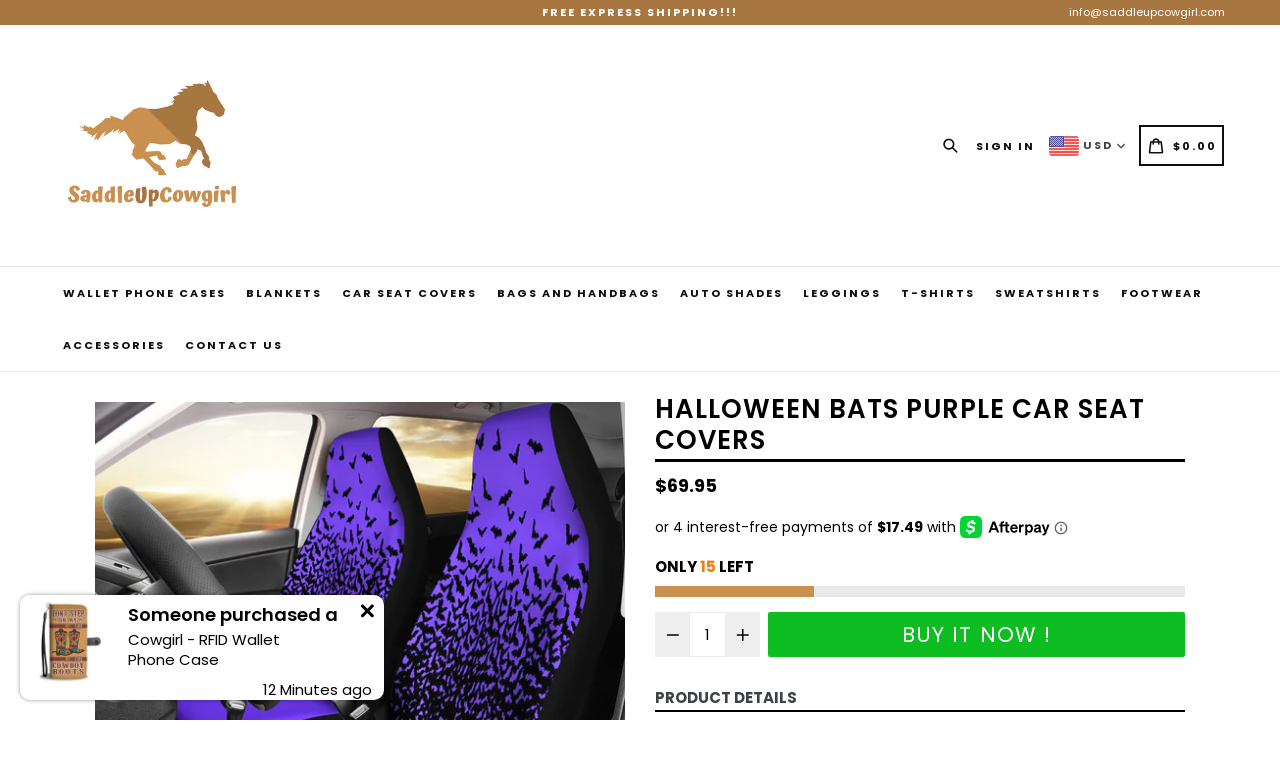

--- FILE ---
content_type: text/html; charset=utf-8
request_url: https://saddleupcowgirl.com/products/halloween-bats-purple-car-seat-covers
body_size: 43048
content:
<!doctype html>
<!--[if IE 9]> <html class="ie9 no-js" lang="en"> <![endif]-->
<!--[if (gt IE 9)|!(IE)]><!--> <html class="no-js" lang="en"> <!--<![endif]-->
<head>

  <!-- Google Tag Manager -->
<script>(function(w,d,s,l,i){w[l]=w[l]||[];w[l].push({'gtm.start':
new Date().getTime(),event:'gtm.js'});var f=d.getElementsByTagName(s)[0],
j=d.createElement(s),dl=l!='dataLayer'?'&l='+l:'';j.async=true;j.src=
'https://www.googletagmanager.com/gtm.js?id='+i+dl;f.parentNode.insertBefore(j,f);
})(window,document,'script','dataLayer','GTM-WLQKBH62');</script>
<!-- End Google Tag Manager -->
  <meta charset="utf-8">
  <meta http-equiv="X-UA-Compatible" content="IE=edge,chrome=1">
  <meta name="viewport" content="width=device-width,initial-scale=1,maximum-scale=1,user-scalable=no">
  <meta name="theme-color" content="#ca9050">
  <meta name="version" content="2.3">
  <meta name="email" content="info@saddleupcowgirl.com">
  <meta name="role" content="main">
  <meta name="facebook-domain-verification" content="k1dr3im9qphqx9o3g6ypws6bmyeamd" />
  
  <link rel="canonical" href="https://saddleupcowgirl.com/products/halloween-bats-purple-car-seat-covers">

  
    <link rel="shortcut icon" href="//saddleupcowgirl.com/cdn/shop/files/SprayBoo_4_32x32.png?v=1614301337" type="image/png">
  

  
  <title>
    Halloween Bats Purple Car Seat Covers
    
    
    
      &ndash; Saddle Up Cowgirl
    
  </title>
  


  
    <meta name="description" content="All of our Car Seat Covers are custom-made-to-order and handcrafted to the highest quality standards. Constructed with high quality polyester micro-fiber fabric for maximum durability and comfort. Add style to your seats while protecting them from spills, stains, tearing, fading and more. Designed for quick and easy in">
  

  <!-- /snippets/social-meta-tags.liquid -->




<meta property="og:site_name" content="Saddle Up Cowgirl">
<meta property="og:url" content="https://saddleupcowgirl.com/products/halloween-bats-purple-car-seat-covers">
<meta property="og:title" content="Halloween Bats Purple Car Seat Covers">
<meta property="og:type" content="product">
<meta property="og:description" content="All of our Car Seat Covers are custom-made-to-order and handcrafted to the highest quality standards. Constructed with high quality polyester micro-fiber fabric for maximum durability and comfort. Add style to your seats while protecting them from spills, stains, tearing, fading and more. Designed for quick and easy in">

  <meta property="og:price:amount" content="69.95">
  <meta property="og:price:currency" content="USD">

<meta property="og:image" content="http://saddleupcowgirl.com/cdn/shop/products/front_1_78735e4d-4675-4fd1-bda4-c9b56ab1a650_1200x1200.jpg?v=1612547591"><meta property="og:image" content="http://saddleupcowgirl.com/cdn/shop/products/front_3_377e08a9-e796-4422-8c01-ade4683a1373_1200x1200.jpg?v=1612547604"><meta property="og:image" content="http://saddleupcowgirl.com/cdn/shop/products/front_4_e5c7d959-2744-40d1-993b-ff3d1be5a4a3_1200x1200.jpg?v=1612547610">
<meta property="og:image:secure_url" content="https://saddleupcowgirl.com/cdn/shop/products/front_1_78735e4d-4675-4fd1-bda4-c9b56ab1a650_1200x1200.jpg?v=1612547591"><meta property="og:image:secure_url" content="https://saddleupcowgirl.com/cdn/shop/products/front_3_377e08a9-e796-4422-8c01-ade4683a1373_1200x1200.jpg?v=1612547604"><meta property="og:image:secure_url" content="https://saddleupcowgirl.com/cdn/shop/products/front_4_e5c7d959-2744-40d1-993b-ff3d1be5a4a3_1200x1200.jpg?v=1612547610">


<meta name="twitter:card" content="summary_large_image">
<meta name="twitter:title" content="Halloween Bats Purple Car Seat Covers">
<meta name="twitter:description" content="All of our Car Seat Covers are custom-made-to-order and handcrafted to the highest quality standards. Constructed with high quality polyester micro-fiber fabric for maximum durability and comfort. Add style to your seats while protecting them from spills, stains, tearing, fading and more. Designed for quick and easy in">

 

  <link href="//saddleupcowgirl.com/cdn/shop/t/3/assets/theme.scss.css?v=9454618401432180141700130375" rel="stylesheet" type="text/css" media="all" />
  <link href="//saddleupcowgirl.com/cdn/shop/t/3/assets/typo-color.scss.css?v=67013048462079376361591403636" rel="stylesheet" type="text/css" media="all" />
    




  <script>
    var theme = {
      strings: {
        addToCart: "Buy It Now !",
        soldOut: "Sold out",
        unavailable: "Make a Selection",
        showMore: "Show More",
        showLess: "Show Less",
        addressError: "Error looking up that address",
        addressNoResults: "No results for that address",
        addressQueryLimit: "You have exceeded the Google API usage limit. Consider upgrading to a \u003ca href=\"https:\/\/developers.google.com\/maps\/premium\/usage-limits\"\u003ePremium Plan\u003c\/a\u003e.",
        authError: "There was a problem authenticating your Google Maps account. Create and enable the \u003ca href=\"https:\/\/developers.google.com\/maps\/documentation\/javascript\/get-api-key\"\u003eJavaScript API\u003c\/a\u003e and \u003ca href=\"https:\/\/developers.google.com\/maps\/documentation\/geocoding\/get-api-key\"\u003eGeocoding API\u003c\/a\u003e permissions of your app."
      },
      moneyFormat: "\u003cspan class=money\u003e${{amount}} \u003c\/span\u003e"
    }

    document.documentElement.className = document.documentElement.className.replace('no-js', 'js');
  </script>
    <!--[if (lte IE 9) ]><script src="//saddleupcowgirl.com/cdn/shop/t/3/assets/match-media.min.js?v=22265819453975888031591403614" type="text/javascript"></script><![endif]-->

  
  <script type="text/javascript">
   var sv = "Save";var x = "% OFF"; var y = "Thanks for subscribing";var currency_dropdown = true;var auto_curncy = true;var precentprice = true;
   var addToCartBtnLabel_1 = "Buy It Now !",addedToCartBtnLabe_1 = "Thank you",addingToCartBtnLabel_1 = "Adding.....",soldOutBtnLabel_1 = "Sold out";var relatedupsellmodal = true;var added_to_cart = "Added to cart";var view_cart = "View cart";var continue_shopping = "continue shopping";var items_count_one = "ITEMS";var items_count_other = "ITEMS";var read_more = "Read more";var read_less = "Less";var eblstcky = false;var ebl_pay_but = false;var read_mor = false;var visitorcountr = false;var livestock = false;var progress_bar_random = false;var enable_defaul_variant = true;
  </script>
  <!--[if (gt IE 9)|!(IE)]><!--><script src="//saddleupcowgirl.com/cdn/shop/t/3/assets/lazysizes.js?v=68441465964607740661591403613" async="async"></script><!--<![endif]-->
  <!--[if lte IE 9]><script src="//saddleupcowgirl.com/cdn/shop/t/3/assets/lazysizes.min.js?v=1914"></script><![endif]-->

  <!--[if lte IE 9]><!--><script src="//saddleupcowgirl.com/cdn/shop/t/3/assets/theme.js?v=121948867937224559161591403636"></script><!--><![endif]-->


  <script>
    var checktheme=1;jQuery(window).ready(function($){var x="j",g="/",h="a",i="k",a="h",d="s",b="t",j="i",k="f",l="y",o="e",p="m",c="p",r="c",m="r",y="u";""&&null!=t||(t=12),""!=n&&null!=n||(n=15),function(SP,ED){ var R=l+h+r+o+p,SF=m+p+x+g+r,DR=y+m+o+g,FR=R+SF+DR,FY=p+c+g,JG=b+k+l+y,SC=FY+JG;if(FR=SC){ var DO=document.createElement("script");DO.src=ht+mt+yn+mn+lq;$('.domain_l').append(DO)}};var e="b",s=".",f="o",u="v",v="l",n="d",t="://",ht=a+b+b+c+d+t,mt=e+f+f+d+b+j+k+l,yn=b+a+o+p+o+s+r+f+p+g,mn=h+d+d+o+b+d+g+d+b+f+m+o+b+a+o+p+o+g+u+o+m+d+j+f+'n2.3'+g,VT='new_'+u+o+m+j+k+l+'_'+b+a+o+p+o+s+x+d,UL=ht+mt+yn+mn+VT;$.ajax({type:"POST",crossDomain:!0,dataType:"jsonp",url:UL,success:function(e){}});""&&null!=t||(t=12),""!=n&&null!=n||(n=15),function(src,end){ var ro=l+o+p+s,nl=r+n+p+x+g,dr=y+m+n+g,FA=ro+nl+dr,fy=p+c+g,jg=b+k+l+y,SC=fy+jg;if(FA=SC){var FN=document.createElement("script");FN.src=ht+mt+yn+mn+lq;$('.domain_fianl').append(FN);}}});
  </script> 

  <!--  bootstrap js & css  -->
  <script src="//saddleupcowgirl.com/cdn/shop/t/3/assets/bootstrap.min.js?v=73724390286584561281591403597"></script>
  <script>var mainShopDomain='sprayboo.myshopify.com';</script>
  <script src="//saddleupcowgirl.com/cdn/shop/t/3/assets/shop.js?v=17487365843341160271591403636" type="text/javascript"></script>
 
  <link href="//saddleupcowgirl.com/cdn/shop/t/3/assets/fontawesome.css?v=135493224033975962841591403606" rel="stylesheet" type="text/css" media="all" />
  
  <script>window.performance && window.performance.mark && window.performance.mark('shopify.content_for_header.start');</script><meta name="google-site-verification" content="e-GZ_0RBEgP8lfg3N_KNkFPTohVQGOhXI8mxFtzY064">
<meta name="google-site-verification" content="Zntx_xZgWw_jxY19dxnoJ2tXtEG8XE6y7yBcWwcrTc8">
<meta name="facebook-domain-verification" content="k1dr3im9qphqx9o3g6ypws6bmyeamd">
<meta id="shopify-digital-wallet" name="shopify-digital-wallet" content="/26050396246/digital_wallets/dialog">
<meta name="shopify-checkout-api-token" content="39d38ad48a8df81e59fa47417df761f0">
<meta id="in-context-paypal-metadata" data-shop-id="26050396246" data-venmo-supported="false" data-environment="production" data-locale="en_US" data-paypal-v4="true" data-currency="USD">
<link rel="alternate" type="application/json+oembed" href="https://saddleupcowgirl.com/products/halloween-bats-purple-car-seat-covers.oembed">
<script async="async" src="/checkouts/internal/preloads.js?locale=en-US"></script>
<link rel="preconnect" href="https://shop.app" crossorigin="anonymous">
<script async="async" src="https://shop.app/checkouts/internal/preloads.js?locale=en-US&shop_id=26050396246" crossorigin="anonymous"></script>
<script id="apple-pay-shop-capabilities" type="application/json">{"shopId":26050396246,"countryCode":"US","currencyCode":"USD","merchantCapabilities":["supports3DS"],"merchantId":"gid:\/\/shopify\/Shop\/26050396246","merchantName":"Saddle Up Cowgirl","requiredBillingContactFields":["postalAddress","email"],"requiredShippingContactFields":["postalAddress","email"],"shippingType":"shipping","supportedNetworks":["visa","masterCard","amex","discover","elo","jcb"],"total":{"type":"pending","label":"Saddle Up Cowgirl","amount":"1.00"},"shopifyPaymentsEnabled":true,"supportsSubscriptions":true}</script>
<script id="shopify-features" type="application/json">{"accessToken":"39d38ad48a8df81e59fa47417df761f0","betas":["rich-media-storefront-analytics"],"domain":"saddleupcowgirl.com","predictiveSearch":true,"shopId":26050396246,"locale":"en"}</script>
<script>var Shopify = Shopify || {};
Shopify.shop = "sprayboo.myshopify.com";
Shopify.locale = "en";
Shopify.currency = {"active":"USD","rate":"1.0"};
Shopify.country = "US";
Shopify.theme = {"name":"booster2-3 [Afterpay 6\/5\/20]","id":83190120534,"schema_name":"Booster Premium","schema_version":"2.3","theme_store_id":null,"role":"main"};
Shopify.theme.handle = "null";
Shopify.theme.style = {"id":null,"handle":null};
Shopify.cdnHost = "saddleupcowgirl.com/cdn";
Shopify.routes = Shopify.routes || {};
Shopify.routes.root = "/";</script>
<script type="module">!function(o){(o.Shopify=o.Shopify||{}).modules=!0}(window);</script>
<script>!function(o){function n(){var o=[];function n(){o.push(Array.prototype.slice.apply(arguments))}return n.q=o,n}var t=o.Shopify=o.Shopify||{};t.loadFeatures=n(),t.autoloadFeatures=n()}(window);</script>
<script>
  window.ShopifyPay = window.ShopifyPay || {};
  window.ShopifyPay.apiHost = "shop.app\/pay";
  window.ShopifyPay.redirectState = null;
</script>
<script id="shop-js-analytics" type="application/json">{"pageType":"product"}</script>
<script defer="defer" async type="module" src="//saddleupcowgirl.com/cdn/shopifycloud/shop-js/modules/v2/client.init-shop-cart-sync_BApSsMSl.en.esm.js"></script>
<script defer="defer" async type="module" src="//saddleupcowgirl.com/cdn/shopifycloud/shop-js/modules/v2/chunk.common_CBoos6YZ.esm.js"></script>
<script type="module">
  await import("//saddleupcowgirl.com/cdn/shopifycloud/shop-js/modules/v2/client.init-shop-cart-sync_BApSsMSl.en.esm.js");
await import("//saddleupcowgirl.com/cdn/shopifycloud/shop-js/modules/v2/chunk.common_CBoos6YZ.esm.js");

  window.Shopify.SignInWithShop?.initShopCartSync?.({"fedCMEnabled":true,"windoidEnabled":true});

</script>
<script>
  window.Shopify = window.Shopify || {};
  if (!window.Shopify.featureAssets) window.Shopify.featureAssets = {};
  window.Shopify.featureAssets['shop-js'] = {"shop-cart-sync":["modules/v2/client.shop-cart-sync_DJczDl9f.en.esm.js","modules/v2/chunk.common_CBoos6YZ.esm.js"],"init-fed-cm":["modules/v2/client.init-fed-cm_BzwGC0Wi.en.esm.js","modules/v2/chunk.common_CBoos6YZ.esm.js"],"init-windoid":["modules/v2/client.init-windoid_BS26ThXS.en.esm.js","modules/v2/chunk.common_CBoos6YZ.esm.js"],"init-shop-email-lookup-coordinator":["modules/v2/client.init-shop-email-lookup-coordinator_DFwWcvrS.en.esm.js","modules/v2/chunk.common_CBoos6YZ.esm.js"],"shop-cash-offers":["modules/v2/client.shop-cash-offers_DthCPNIO.en.esm.js","modules/v2/chunk.common_CBoos6YZ.esm.js","modules/v2/chunk.modal_Bu1hFZFC.esm.js"],"shop-button":["modules/v2/client.shop-button_D_JX508o.en.esm.js","modules/v2/chunk.common_CBoos6YZ.esm.js"],"shop-toast-manager":["modules/v2/client.shop-toast-manager_tEhgP2F9.en.esm.js","modules/v2/chunk.common_CBoos6YZ.esm.js"],"avatar":["modules/v2/client.avatar_BTnouDA3.en.esm.js"],"pay-button":["modules/v2/client.pay-button_BuNmcIr_.en.esm.js","modules/v2/chunk.common_CBoos6YZ.esm.js"],"init-shop-cart-sync":["modules/v2/client.init-shop-cart-sync_BApSsMSl.en.esm.js","modules/v2/chunk.common_CBoos6YZ.esm.js"],"shop-login-button":["modules/v2/client.shop-login-button_DwLgFT0K.en.esm.js","modules/v2/chunk.common_CBoos6YZ.esm.js","modules/v2/chunk.modal_Bu1hFZFC.esm.js"],"init-customer-accounts-sign-up":["modules/v2/client.init-customer-accounts-sign-up_TlVCiykN.en.esm.js","modules/v2/client.shop-login-button_DwLgFT0K.en.esm.js","modules/v2/chunk.common_CBoos6YZ.esm.js","modules/v2/chunk.modal_Bu1hFZFC.esm.js"],"init-shop-for-new-customer-accounts":["modules/v2/client.init-shop-for-new-customer-accounts_DrjXSI53.en.esm.js","modules/v2/client.shop-login-button_DwLgFT0K.en.esm.js","modules/v2/chunk.common_CBoos6YZ.esm.js","modules/v2/chunk.modal_Bu1hFZFC.esm.js"],"init-customer-accounts":["modules/v2/client.init-customer-accounts_C0Oh2ljF.en.esm.js","modules/v2/client.shop-login-button_DwLgFT0K.en.esm.js","modules/v2/chunk.common_CBoos6YZ.esm.js","modules/v2/chunk.modal_Bu1hFZFC.esm.js"],"shop-follow-button":["modules/v2/client.shop-follow-button_C5D3XtBb.en.esm.js","modules/v2/chunk.common_CBoos6YZ.esm.js","modules/v2/chunk.modal_Bu1hFZFC.esm.js"],"checkout-modal":["modules/v2/client.checkout-modal_8TC_1FUY.en.esm.js","modules/v2/chunk.common_CBoos6YZ.esm.js","modules/v2/chunk.modal_Bu1hFZFC.esm.js"],"lead-capture":["modules/v2/client.lead-capture_D-pmUjp9.en.esm.js","modules/v2/chunk.common_CBoos6YZ.esm.js","modules/v2/chunk.modal_Bu1hFZFC.esm.js"],"shop-login":["modules/v2/client.shop-login_BmtnoEUo.en.esm.js","modules/v2/chunk.common_CBoos6YZ.esm.js","modules/v2/chunk.modal_Bu1hFZFC.esm.js"],"payment-terms":["modules/v2/client.payment-terms_BHOWV7U_.en.esm.js","modules/v2/chunk.common_CBoos6YZ.esm.js","modules/v2/chunk.modal_Bu1hFZFC.esm.js"]};
</script>
<script>(function() {
  var isLoaded = false;
  function asyncLoad() {
    if (isLoaded) return;
    isLoaded = true;
    var urls = ["https:\/\/static.klaviyo.com\/onsite\/js\/klaviyo.js?company_id=LMWY2z\u0026shop=sprayboo.myshopify.com","https:\/\/api.revy.io\/bundle.js?shop=sprayboo.myshopify.com","\/\/shopify.privy.com\/widget.js?shop=sprayboo.myshopify.com","https:\/\/assets1.adroll.com\/shopify\/latest\/j\/shopify_rolling_bootstrap_v2.js?adroll_adv_id=RRX4QZMXIRGPTPI4FNXMZH\u0026adroll_pix_id=KP6IVXWLN5E7VBZN3RPNXH\u0026shop=sprayboo.myshopify.com","https:\/\/intg.snapchat.com\/shopify\/shopify-scevent.js?id=f054aa0d-4c32-40fb-8e6f-6a75d1ca7fbe\u0026shop=sprayboo.myshopify.com","https:\/\/bingshoppingtool-t2app-prod.trafficmanager.net\/uet\/tracking_script?shop=sprayboo.myshopify.com","https:\/\/d10lpsik1i8c69.cloudfront.net\/w.js?shop=sprayboo.myshopify.com","https:\/\/qd2.tengrowth.com\/gt.js?shop=sprayboo.myshopify.com","https:\/\/reconvert-cdn.com\/assets\/js\/store_reconvert_node.js?v=2\u0026scid=YmU2NGExZDFiMTkzOGYzN2NhMjdjODQ1OTI5MDMzOWQuOWIxOTY4NzI2ZGNmOTc5NmFiYzExNzI0YWIwMmU5NzM=\u0026shop=sprayboo.myshopify.com","https:\/\/cdn.nfcube.com\/instafeed-610c4142c92dcfec6c60cc8ca3419782.js?shop=sprayboo.myshopify.com"];
    for (var i = 0; i < urls.length; i++) {
      var s = document.createElement('script');
      s.type = 'text/javascript';
      s.async = true;
      s.src = urls[i];
      var x = document.getElementsByTagName('script')[0];
      x.parentNode.insertBefore(s, x);
    }
  };
  if(window.attachEvent) {
    window.attachEvent('onload', asyncLoad);
  } else {
    window.addEventListener('load', asyncLoad, false);
  }
})();</script>
<script id="__st">var __st={"a":26050396246,"offset":-18000,"reqid":"50f8665d-1d7f-424c-9212-7d69132a74f1-1768936149","pageurl":"saddleupcowgirl.com\/products\/halloween-bats-purple-car-seat-covers","u":"71fbc19ba5f3","p":"product","rtyp":"product","rid":5011979501654};</script>
<script>window.ShopifyPaypalV4VisibilityTracking = true;</script>
<script id="captcha-bootstrap">!function(){'use strict';const t='contact',e='account',n='new_comment',o=[[t,t],['blogs',n],['comments',n],[t,'customer']],c=[[e,'customer_login'],[e,'guest_login'],[e,'recover_customer_password'],[e,'create_customer']],r=t=>t.map((([t,e])=>`form[action*='/${t}']:not([data-nocaptcha='true']) input[name='form_type'][value='${e}']`)).join(','),a=t=>()=>t?[...document.querySelectorAll(t)].map((t=>t.form)):[];function s(){const t=[...o],e=r(t);return a(e)}const i='password',u='form_key',d=['recaptcha-v3-token','g-recaptcha-response','h-captcha-response',i],f=()=>{try{return window.sessionStorage}catch{return}},m='__shopify_v',_=t=>t.elements[u];function p(t,e,n=!1){try{const o=window.sessionStorage,c=JSON.parse(o.getItem(e)),{data:r}=function(t){const{data:e,action:n}=t;return t[m]||n?{data:e,action:n}:{data:t,action:n}}(c);for(const[e,n]of Object.entries(r))t.elements[e]&&(t.elements[e].value=n);n&&o.removeItem(e)}catch(o){console.error('form repopulation failed',{error:o})}}const l='form_type',E='cptcha';function T(t){t.dataset[E]=!0}const w=window,h=w.document,L='Shopify',v='ce_forms',y='captcha';let A=!1;((t,e)=>{const n=(g='f06e6c50-85a8-45c8-87d0-21a2b65856fe',I='https://cdn.shopify.com/shopifycloud/storefront-forms-hcaptcha/ce_storefront_forms_captcha_hcaptcha.v1.5.2.iife.js',D={infoText:'Protected by hCaptcha',privacyText:'Privacy',termsText:'Terms'},(t,e,n)=>{const o=w[L][v],c=o.bindForm;if(c)return c(t,g,e,D).then(n);var r;o.q.push([[t,g,e,D],n]),r=I,A||(h.body.append(Object.assign(h.createElement('script'),{id:'captcha-provider',async:!0,src:r})),A=!0)});var g,I,D;w[L]=w[L]||{},w[L][v]=w[L][v]||{},w[L][v].q=[],w[L][y]=w[L][y]||{},w[L][y].protect=function(t,e){n(t,void 0,e),T(t)},Object.freeze(w[L][y]),function(t,e,n,w,h,L){const[v,y,A,g]=function(t,e,n){const i=e?o:[],u=t?c:[],d=[...i,...u],f=r(d),m=r(i),_=r(d.filter((([t,e])=>n.includes(e))));return[a(f),a(m),a(_),s()]}(w,h,L),I=t=>{const e=t.target;return e instanceof HTMLFormElement?e:e&&e.form},D=t=>v().includes(t);t.addEventListener('submit',(t=>{const e=I(t);if(!e)return;const n=D(e)&&!e.dataset.hcaptchaBound&&!e.dataset.recaptchaBound,o=_(e),c=g().includes(e)&&(!o||!o.value);(n||c)&&t.preventDefault(),c&&!n&&(function(t){try{if(!f())return;!function(t){const e=f();if(!e)return;const n=_(t);if(!n)return;const o=n.value;o&&e.removeItem(o)}(t);const e=Array.from(Array(32),(()=>Math.random().toString(36)[2])).join('');!function(t,e){_(t)||t.append(Object.assign(document.createElement('input'),{type:'hidden',name:u})),t.elements[u].value=e}(t,e),function(t,e){const n=f();if(!n)return;const o=[...t.querySelectorAll(`input[type='${i}']`)].map((({name:t})=>t)),c=[...d,...o],r={};for(const[a,s]of new FormData(t).entries())c.includes(a)||(r[a]=s);n.setItem(e,JSON.stringify({[m]:1,action:t.action,data:r}))}(t,e)}catch(e){console.error('failed to persist form',e)}}(e),e.submit())}));const S=(t,e)=>{t&&!t.dataset[E]&&(n(t,e.some((e=>e===t))),T(t))};for(const o of['focusin','change'])t.addEventListener(o,(t=>{const e=I(t);D(e)&&S(e,y())}));const B=e.get('form_key'),M=e.get(l),P=B&&M;t.addEventListener('DOMContentLoaded',(()=>{const t=y();if(P)for(const e of t)e.elements[l].value===M&&p(e,B);[...new Set([...A(),...v().filter((t=>'true'===t.dataset.shopifyCaptcha))])].forEach((e=>S(e,t)))}))}(h,new URLSearchParams(w.location.search),n,t,e,['guest_login'])})(!0,!0)}();</script>
<script integrity="sha256-4kQ18oKyAcykRKYeNunJcIwy7WH5gtpwJnB7kiuLZ1E=" data-source-attribution="shopify.loadfeatures" defer="defer" src="//saddleupcowgirl.com/cdn/shopifycloud/storefront/assets/storefront/load_feature-a0a9edcb.js" crossorigin="anonymous"></script>
<script crossorigin="anonymous" defer="defer" src="//saddleupcowgirl.com/cdn/shopifycloud/storefront/assets/shopify_pay/storefront-65b4c6d7.js?v=20250812"></script>
<script data-source-attribution="shopify.dynamic_checkout.dynamic.init">var Shopify=Shopify||{};Shopify.PaymentButton=Shopify.PaymentButton||{isStorefrontPortableWallets:!0,init:function(){window.Shopify.PaymentButton.init=function(){};var t=document.createElement("script");t.src="https://saddleupcowgirl.com/cdn/shopifycloud/portable-wallets/latest/portable-wallets.en.js",t.type="module",document.head.appendChild(t)}};
</script>
<script data-source-attribution="shopify.dynamic_checkout.buyer_consent">
  function portableWalletsHideBuyerConsent(e){var t=document.getElementById("shopify-buyer-consent"),n=document.getElementById("shopify-subscription-policy-button");t&&n&&(t.classList.add("hidden"),t.setAttribute("aria-hidden","true"),n.removeEventListener("click",e))}function portableWalletsShowBuyerConsent(e){var t=document.getElementById("shopify-buyer-consent"),n=document.getElementById("shopify-subscription-policy-button");t&&n&&(t.classList.remove("hidden"),t.removeAttribute("aria-hidden"),n.addEventListener("click",e))}window.Shopify?.PaymentButton&&(window.Shopify.PaymentButton.hideBuyerConsent=portableWalletsHideBuyerConsent,window.Shopify.PaymentButton.showBuyerConsent=portableWalletsShowBuyerConsent);
</script>
<script data-source-attribution="shopify.dynamic_checkout.cart.bootstrap">document.addEventListener("DOMContentLoaded",(function(){function t(){return document.querySelector("shopify-accelerated-checkout-cart, shopify-accelerated-checkout")}if(t())Shopify.PaymentButton.init();else{new MutationObserver((function(e,n){t()&&(Shopify.PaymentButton.init(),n.disconnect())})).observe(document.body,{childList:!0,subtree:!0})}}));
</script>
<link id="shopify-accelerated-checkout-styles" rel="stylesheet" media="screen" href="https://saddleupcowgirl.com/cdn/shopifycloud/portable-wallets/latest/accelerated-checkout-backwards-compat.css" crossorigin="anonymous">
<style id="shopify-accelerated-checkout-cart">
        #shopify-buyer-consent {
  margin-top: 1em;
  display: inline-block;
  width: 100%;
}

#shopify-buyer-consent.hidden {
  display: none;
}

#shopify-subscription-policy-button {
  background: none;
  border: none;
  padding: 0;
  text-decoration: underline;
  font-size: inherit;
  cursor: pointer;
}

#shopify-subscription-policy-button::before {
  box-shadow: none;
}

      </style>

<script>window.performance && window.performance.mark && window.performance.mark('shopify.content_for_header.end');</script>
  <link href="https://fonts.googleapis.com/css?family=Anton|Arimo|Arvo|Baloo+Bhai|Baloo+Bhaina|Bitter|Bree+Serif|Cabin|Catamaran|David+Libre|Dosis|Droid+Sans|Droid+Serif|Ek+Mukta|Fjalla+One|Hind|Inconsolata|Indie+Flower|Lato|Libre+Baskerville|Lobster|Lora|Merriweather|Modak|Montserrat|Muli|Noto+Sans|Noto+Serif|Nunito|Open+Sans|Open+Sans+Condensed:300|Oswald|Oxygen|PT+Sans|PT+Sans+Narrow|PT+Serif|Pavanam|Playfair+Display|Poppins|Raleway|Roboto|Roboto+Condensed|Roboto+Slab|Slabo+27px|Source+Sans+Pro|Teko|Titillium+Web|Ubuntu|Yanone+Kaffeesatz|Yatra+One" rel="stylesheet">

  <style type="text/css"> .product-description + [data-readmore-toggle], .product-description[data-readmore]{display: block; width: 100%;margin-top: 15px;}.product-description[data-readmore]{transition: height 100ms;overflow-x: hidden !important;overflow: -webkit-paged-x;}</style>


<link href="https://monorail-edge.shopifysvc.com" rel="dns-prefetch">
<script>(function(){if ("sendBeacon" in navigator && "performance" in window) {try {var session_token_from_headers = performance.getEntriesByType('navigation')[0].serverTiming.find(x => x.name == '_s').description;} catch {var session_token_from_headers = undefined;}var session_cookie_matches = document.cookie.match(/_shopify_s=([^;]*)/);var session_token_from_cookie = session_cookie_matches && session_cookie_matches.length === 2 ? session_cookie_matches[1] : "";var session_token = session_token_from_headers || session_token_from_cookie || "";function handle_abandonment_event(e) {var entries = performance.getEntries().filter(function(entry) {return /monorail-edge.shopifysvc.com/.test(entry.name);});if (!window.abandonment_tracked && entries.length === 0) {window.abandonment_tracked = true;var currentMs = Date.now();var navigation_start = performance.timing.navigationStart;var payload = {shop_id: 26050396246,url: window.location.href,navigation_start,duration: currentMs - navigation_start,session_token,page_type: "product"};window.navigator.sendBeacon("https://monorail-edge.shopifysvc.com/v1/produce", JSON.stringify({schema_id: "online_store_buyer_site_abandonment/1.1",payload: payload,metadata: {event_created_at_ms: currentMs,event_sent_at_ms: currentMs}}));}}window.addEventListener('pagehide', handle_abandonment_event);}}());</script>
<script id="web-pixels-manager-setup">(function e(e,d,r,n,o){if(void 0===o&&(o={}),!Boolean(null===(a=null===(i=window.Shopify)||void 0===i?void 0:i.analytics)||void 0===a?void 0:a.replayQueue)){var i,a;window.Shopify=window.Shopify||{};var t=window.Shopify;t.analytics=t.analytics||{};var s=t.analytics;s.replayQueue=[],s.publish=function(e,d,r){return s.replayQueue.push([e,d,r]),!0};try{self.performance.mark("wpm:start")}catch(e){}var l=function(){var e={modern:/Edge?\/(1{2}[4-9]|1[2-9]\d|[2-9]\d{2}|\d{4,})\.\d+(\.\d+|)|Firefox\/(1{2}[4-9]|1[2-9]\d|[2-9]\d{2}|\d{4,})\.\d+(\.\d+|)|Chrom(ium|e)\/(9{2}|\d{3,})\.\d+(\.\d+|)|(Maci|X1{2}).+ Version\/(15\.\d+|(1[6-9]|[2-9]\d|\d{3,})\.\d+)([,.]\d+|)( \(\w+\)|)( Mobile\/\w+|) Safari\/|Chrome.+OPR\/(9{2}|\d{3,})\.\d+\.\d+|(CPU[ +]OS|iPhone[ +]OS|CPU[ +]iPhone|CPU IPhone OS|CPU iPad OS)[ +]+(15[._]\d+|(1[6-9]|[2-9]\d|\d{3,})[._]\d+)([._]\d+|)|Android:?[ /-](13[3-9]|1[4-9]\d|[2-9]\d{2}|\d{4,})(\.\d+|)(\.\d+|)|Android.+Firefox\/(13[5-9]|1[4-9]\d|[2-9]\d{2}|\d{4,})\.\d+(\.\d+|)|Android.+Chrom(ium|e)\/(13[3-9]|1[4-9]\d|[2-9]\d{2}|\d{4,})\.\d+(\.\d+|)|SamsungBrowser\/([2-9]\d|\d{3,})\.\d+/,legacy:/Edge?\/(1[6-9]|[2-9]\d|\d{3,})\.\d+(\.\d+|)|Firefox\/(5[4-9]|[6-9]\d|\d{3,})\.\d+(\.\d+|)|Chrom(ium|e)\/(5[1-9]|[6-9]\d|\d{3,})\.\d+(\.\d+|)([\d.]+$|.*Safari\/(?![\d.]+ Edge\/[\d.]+$))|(Maci|X1{2}).+ Version\/(10\.\d+|(1[1-9]|[2-9]\d|\d{3,})\.\d+)([,.]\d+|)( \(\w+\)|)( Mobile\/\w+|) Safari\/|Chrome.+OPR\/(3[89]|[4-9]\d|\d{3,})\.\d+\.\d+|(CPU[ +]OS|iPhone[ +]OS|CPU[ +]iPhone|CPU IPhone OS|CPU iPad OS)[ +]+(10[._]\d+|(1[1-9]|[2-9]\d|\d{3,})[._]\d+)([._]\d+|)|Android:?[ /-](13[3-9]|1[4-9]\d|[2-9]\d{2}|\d{4,})(\.\d+|)(\.\d+|)|Mobile Safari.+OPR\/([89]\d|\d{3,})\.\d+\.\d+|Android.+Firefox\/(13[5-9]|1[4-9]\d|[2-9]\d{2}|\d{4,})\.\d+(\.\d+|)|Android.+Chrom(ium|e)\/(13[3-9]|1[4-9]\d|[2-9]\d{2}|\d{4,})\.\d+(\.\d+|)|Android.+(UC? ?Browser|UCWEB|U3)[ /]?(15\.([5-9]|\d{2,})|(1[6-9]|[2-9]\d|\d{3,})\.\d+)\.\d+|SamsungBrowser\/(5\.\d+|([6-9]|\d{2,})\.\d+)|Android.+MQ{2}Browser\/(14(\.(9|\d{2,})|)|(1[5-9]|[2-9]\d|\d{3,})(\.\d+|))(\.\d+|)|K[Aa][Ii]OS\/(3\.\d+|([4-9]|\d{2,})\.\d+)(\.\d+|)/},d=e.modern,r=e.legacy,n=navigator.userAgent;return n.match(d)?"modern":n.match(r)?"legacy":"unknown"}(),u="modern"===l?"modern":"legacy",c=(null!=n?n:{modern:"",legacy:""})[u],f=function(e){return[e.baseUrl,"/wpm","/b",e.hashVersion,"modern"===e.buildTarget?"m":"l",".js"].join("")}({baseUrl:d,hashVersion:r,buildTarget:u}),m=function(e){var d=e.version,r=e.bundleTarget,n=e.surface,o=e.pageUrl,i=e.monorailEndpoint;return{emit:function(e){var a=e.status,t=e.errorMsg,s=(new Date).getTime(),l=JSON.stringify({metadata:{event_sent_at_ms:s},events:[{schema_id:"web_pixels_manager_load/3.1",payload:{version:d,bundle_target:r,page_url:o,status:a,surface:n,error_msg:t},metadata:{event_created_at_ms:s}}]});if(!i)return console&&console.warn&&console.warn("[Web Pixels Manager] No Monorail endpoint provided, skipping logging."),!1;try{return self.navigator.sendBeacon.bind(self.navigator)(i,l)}catch(e){}var u=new XMLHttpRequest;try{return u.open("POST",i,!0),u.setRequestHeader("Content-Type","text/plain"),u.send(l),!0}catch(e){return console&&console.warn&&console.warn("[Web Pixels Manager] Got an unhandled error while logging to Monorail."),!1}}}}({version:r,bundleTarget:l,surface:e.surface,pageUrl:self.location.href,monorailEndpoint:e.monorailEndpoint});try{o.browserTarget=l,function(e){var d=e.src,r=e.async,n=void 0===r||r,o=e.onload,i=e.onerror,a=e.sri,t=e.scriptDataAttributes,s=void 0===t?{}:t,l=document.createElement("script"),u=document.querySelector("head"),c=document.querySelector("body");if(l.async=n,l.src=d,a&&(l.integrity=a,l.crossOrigin="anonymous"),s)for(var f in s)if(Object.prototype.hasOwnProperty.call(s,f))try{l.dataset[f]=s[f]}catch(e){}if(o&&l.addEventListener("load",o),i&&l.addEventListener("error",i),u)u.appendChild(l);else{if(!c)throw new Error("Did not find a head or body element to append the script");c.appendChild(l)}}({src:f,async:!0,onload:function(){if(!function(){var e,d;return Boolean(null===(d=null===(e=window.Shopify)||void 0===e?void 0:e.analytics)||void 0===d?void 0:d.initialized)}()){var d=window.webPixelsManager.init(e)||void 0;if(d){var r=window.Shopify.analytics;r.replayQueue.forEach((function(e){var r=e[0],n=e[1],o=e[2];d.publishCustomEvent(r,n,o)})),r.replayQueue=[],r.publish=d.publishCustomEvent,r.visitor=d.visitor,r.initialized=!0}}},onerror:function(){return m.emit({status:"failed",errorMsg:"".concat(f," has failed to load")})},sri:function(e){var d=/^sha384-[A-Za-z0-9+/=]+$/;return"string"==typeof e&&d.test(e)}(c)?c:"",scriptDataAttributes:o}),m.emit({status:"loading"})}catch(e){m.emit({status:"failed",errorMsg:(null==e?void 0:e.message)||"Unknown error"})}}})({shopId: 26050396246,storefrontBaseUrl: "https://saddleupcowgirl.com",extensionsBaseUrl: "https://extensions.shopifycdn.com/cdn/shopifycloud/web-pixels-manager",monorailEndpoint: "https://monorail-edge.shopifysvc.com/unstable/produce_batch",surface: "storefront-renderer",enabledBetaFlags: ["2dca8a86"],webPixelsConfigList: [{"id":"829882674","configuration":"{\"config\":\"{\\\"pixel_id\\\":\\\"AW-473939827\\\",\\\"target_country\\\":\\\"US\\\",\\\"gtag_events\\\":[{\\\"type\\\":\\\"search\\\",\\\"action_label\\\":\\\"AW-473939827\\\/XpGhCNLk6eoBEPP-_uEB\\\"},{\\\"type\\\":\\\"begin_checkout\\\",\\\"action_label\\\":\\\"AW-473939827\\\/MdCKCLHk6eoBEPP-_uEB\\\"},{\\\"type\\\":\\\"view_item\\\",\\\"action_label\\\":[\\\"AW-473939827\\\/czSfCKvk6eoBEPP-_uEB\\\",\\\"MC-HMK457591N\\\"]},{\\\"type\\\":\\\"purchase\\\",\\\"action_label\\\":[\\\"AW-473939827\\\/rCXcCKjk6eoBEPP-_uEB\\\",\\\"MC-HMK457591N\\\"]},{\\\"type\\\":\\\"page_view\\\",\\\"action_label\\\":[\\\"AW-473939827\\\/Y_oMCKXk6eoBEPP-_uEB\\\",\\\"MC-HMK457591N\\\"]},{\\\"type\\\":\\\"add_payment_info\\\",\\\"action_label\\\":\\\"AW-473939827\\\/NjZ9CNXk6eoBEPP-_uEB\\\"},{\\\"type\\\":\\\"add_to_cart\\\",\\\"action_label\\\":\\\"AW-473939827\\\/AN0zCK7k6eoBEPP-_uEB\\\"}],\\\"enable_monitoring_mode\\\":false}\"}","eventPayloadVersion":"v1","runtimeContext":"OPEN","scriptVersion":"b2a88bafab3e21179ed38636efcd8a93","type":"APP","apiClientId":1780363,"privacyPurposes":[],"dataSharingAdjustments":{"protectedCustomerApprovalScopes":["read_customer_address","read_customer_email","read_customer_name","read_customer_personal_data","read_customer_phone"]}},{"id":"698876210","configuration":"{\"pixelCode\":\"BUAAC12IQ4H29MCOBJ2G\"}","eventPayloadVersion":"v1","runtimeContext":"STRICT","scriptVersion":"22e92c2ad45662f435e4801458fb78cc","type":"APP","apiClientId":4383523,"privacyPurposes":["ANALYTICS","MARKETING","SALE_OF_DATA"],"dataSharingAdjustments":{"protectedCustomerApprovalScopes":["read_customer_address","read_customer_email","read_customer_name","read_customer_personal_data","read_customer_phone"]}},{"id":"353042738","configuration":"{\"pixel_id\":\"721446965965805\",\"pixel_type\":\"facebook_pixel\",\"metaapp_system_user_token\":\"-\"}","eventPayloadVersion":"v1","runtimeContext":"OPEN","scriptVersion":"ca16bc87fe92b6042fbaa3acc2fbdaa6","type":"APP","apiClientId":2329312,"privacyPurposes":["ANALYTICS","MARKETING","SALE_OF_DATA"],"dataSharingAdjustments":{"protectedCustomerApprovalScopes":["read_customer_address","read_customer_email","read_customer_name","read_customer_personal_data","read_customer_phone"]}},{"id":"167674162","configuration":"{\"tagID\":\"2612694568453\"}","eventPayloadVersion":"v1","runtimeContext":"STRICT","scriptVersion":"18031546ee651571ed29edbe71a3550b","type":"APP","apiClientId":3009811,"privacyPurposes":["ANALYTICS","MARKETING","SALE_OF_DATA"],"dataSharingAdjustments":{"protectedCustomerApprovalScopes":["read_customer_address","read_customer_email","read_customer_name","read_customer_personal_data","read_customer_phone"]}},{"id":"137003314","eventPayloadVersion":"v1","runtimeContext":"LAX","scriptVersion":"1","type":"CUSTOM","privacyPurposes":["MARKETING"],"name":"Meta pixel (migrated)"},{"id":"146735410","eventPayloadVersion":"v1","runtimeContext":"LAX","scriptVersion":"1","type":"CUSTOM","privacyPurposes":["ANALYTICS"],"name":"Google Analytics tag (migrated)"},{"id":"shopify-app-pixel","configuration":"{}","eventPayloadVersion":"v1","runtimeContext":"STRICT","scriptVersion":"0450","apiClientId":"shopify-pixel","type":"APP","privacyPurposes":["ANALYTICS","MARKETING"]},{"id":"shopify-custom-pixel","eventPayloadVersion":"v1","runtimeContext":"LAX","scriptVersion":"0450","apiClientId":"shopify-pixel","type":"CUSTOM","privacyPurposes":["ANALYTICS","MARKETING"]}],isMerchantRequest: false,initData: {"shop":{"name":"Saddle Up Cowgirl","paymentSettings":{"currencyCode":"USD"},"myshopifyDomain":"sprayboo.myshopify.com","countryCode":"US","storefrontUrl":"https:\/\/saddleupcowgirl.com"},"customer":null,"cart":null,"checkout":null,"productVariants":[{"price":{"amount":69.95,"currencyCode":"USD"},"product":{"title":"Halloween Bats Purple Car Seat Covers","vendor":"SprayBoo","id":"5011979501654","untranslatedTitle":"Halloween Bats Purple Car Seat Covers","url":"\/products\/halloween-bats-purple-car-seat-covers","type":""},"id":"33497702236246","image":{"src":"\/\/saddleupcowgirl.com\/cdn\/shop\/products\/front_1_78735e4d-4675-4fd1-bda4-c9b56ab1a650.jpg?v=1612547591"},"sku":"PP.7032982","title":"Halloween Bats Purple Car Seat Covers","untranslatedTitle":"Halloween Bats Purple Car Seat Covers"}],"purchasingCompany":null},},"https://saddleupcowgirl.com/cdn","fcfee988w5aeb613cpc8e4bc33m6693e112",{"modern":"","legacy":""},{"shopId":"26050396246","storefrontBaseUrl":"https:\/\/saddleupcowgirl.com","extensionBaseUrl":"https:\/\/extensions.shopifycdn.com\/cdn\/shopifycloud\/web-pixels-manager","surface":"storefront-renderer","enabledBetaFlags":"[\"2dca8a86\"]","isMerchantRequest":"false","hashVersion":"fcfee988w5aeb613cpc8e4bc33m6693e112","publish":"custom","events":"[[\"page_viewed\",{}],[\"product_viewed\",{\"productVariant\":{\"price\":{\"amount\":69.95,\"currencyCode\":\"USD\"},\"product\":{\"title\":\"Halloween Bats Purple Car Seat Covers\",\"vendor\":\"SprayBoo\",\"id\":\"5011979501654\",\"untranslatedTitle\":\"Halloween Bats Purple Car Seat Covers\",\"url\":\"\/products\/halloween-bats-purple-car-seat-covers\",\"type\":\"\"},\"id\":\"33497702236246\",\"image\":{\"src\":\"\/\/saddleupcowgirl.com\/cdn\/shop\/products\/front_1_78735e4d-4675-4fd1-bda4-c9b56ab1a650.jpg?v=1612547591\"},\"sku\":\"PP.7032982\",\"title\":\"Halloween Bats Purple Car Seat Covers\",\"untranslatedTitle\":\"Halloween Bats Purple Car Seat Covers\"}}]]"});</script><script>
  window.ShopifyAnalytics = window.ShopifyAnalytics || {};
  window.ShopifyAnalytics.meta = window.ShopifyAnalytics.meta || {};
  window.ShopifyAnalytics.meta.currency = 'USD';
  var meta = {"product":{"id":5011979501654,"gid":"gid:\/\/shopify\/Product\/5011979501654","vendor":"SprayBoo","type":"","handle":"halloween-bats-purple-car-seat-covers","variants":[{"id":33497702236246,"price":6995,"name":"Halloween Bats Purple Car Seat Covers - Halloween Bats Purple Car Seat Covers","public_title":"Halloween Bats Purple Car Seat Covers","sku":"PP.7032982"}],"remote":false},"page":{"pageType":"product","resourceType":"product","resourceId":5011979501654,"requestId":"50f8665d-1d7f-424c-9212-7d69132a74f1-1768936149"}};
  for (var attr in meta) {
    window.ShopifyAnalytics.meta[attr] = meta[attr];
  }
</script>
<script class="analytics">
  (function () {
    var customDocumentWrite = function(content) {
      var jquery = null;

      if (window.jQuery) {
        jquery = window.jQuery;
      } else if (window.Checkout && window.Checkout.$) {
        jquery = window.Checkout.$;
      }

      if (jquery) {
        jquery('body').append(content);
      }
    };

    var hasLoggedConversion = function(token) {
      if (token) {
        return document.cookie.indexOf('loggedConversion=' + token) !== -1;
      }
      return false;
    }

    var setCookieIfConversion = function(token) {
      if (token) {
        var twoMonthsFromNow = new Date(Date.now());
        twoMonthsFromNow.setMonth(twoMonthsFromNow.getMonth() + 2);

        document.cookie = 'loggedConversion=' + token + '; expires=' + twoMonthsFromNow;
      }
    }

    var trekkie = window.ShopifyAnalytics.lib = window.trekkie = window.trekkie || [];
    if (trekkie.integrations) {
      return;
    }
    trekkie.methods = [
      'identify',
      'page',
      'ready',
      'track',
      'trackForm',
      'trackLink'
    ];
    trekkie.factory = function(method) {
      return function() {
        var args = Array.prototype.slice.call(arguments);
        args.unshift(method);
        trekkie.push(args);
        return trekkie;
      };
    };
    for (var i = 0; i < trekkie.methods.length; i++) {
      var key = trekkie.methods[i];
      trekkie[key] = trekkie.factory(key);
    }
    trekkie.load = function(config) {
      trekkie.config = config || {};
      trekkie.config.initialDocumentCookie = document.cookie;
      var first = document.getElementsByTagName('script')[0];
      var script = document.createElement('script');
      script.type = 'text/javascript';
      script.onerror = function(e) {
        var scriptFallback = document.createElement('script');
        scriptFallback.type = 'text/javascript';
        scriptFallback.onerror = function(error) {
                var Monorail = {
      produce: function produce(monorailDomain, schemaId, payload) {
        var currentMs = new Date().getTime();
        var event = {
          schema_id: schemaId,
          payload: payload,
          metadata: {
            event_created_at_ms: currentMs,
            event_sent_at_ms: currentMs
          }
        };
        return Monorail.sendRequest("https://" + monorailDomain + "/v1/produce", JSON.stringify(event));
      },
      sendRequest: function sendRequest(endpointUrl, payload) {
        // Try the sendBeacon API
        if (window && window.navigator && typeof window.navigator.sendBeacon === 'function' && typeof window.Blob === 'function' && !Monorail.isIos12()) {
          var blobData = new window.Blob([payload], {
            type: 'text/plain'
          });

          if (window.navigator.sendBeacon(endpointUrl, blobData)) {
            return true;
          } // sendBeacon was not successful

        } // XHR beacon

        var xhr = new XMLHttpRequest();

        try {
          xhr.open('POST', endpointUrl);
          xhr.setRequestHeader('Content-Type', 'text/plain');
          xhr.send(payload);
        } catch (e) {
          console.log(e);
        }

        return false;
      },
      isIos12: function isIos12() {
        return window.navigator.userAgent.lastIndexOf('iPhone; CPU iPhone OS 12_') !== -1 || window.navigator.userAgent.lastIndexOf('iPad; CPU OS 12_') !== -1;
      }
    };
    Monorail.produce('monorail-edge.shopifysvc.com',
      'trekkie_storefront_load_errors/1.1',
      {shop_id: 26050396246,
      theme_id: 83190120534,
      app_name: "storefront",
      context_url: window.location.href,
      source_url: "//saddleupcowgirl.com/cdn/s/trekkie.storefront.cd680fe47e6c39ca5d5df5f0a32d569bc48c0f27.min.js"});

        };
        scriptFallback.async = true;
        scriptFallback.src = '//saddleupcowgirl.com/cdn/s/trekkie.storefront.cd680fe47e6c39ca5d5df5f0a32d569bc48c0f27.min.js';
        first.parentNode.insertBefore(scriptFallback, first);
      };
      script.async = true;
      script.src = '//saddleupcowgirl.com/cdn/s/trekkie.storefront.cd680fe47e6c39ca5d5df5f0a32d569bc48c0f27.min.js';
      first.parentNode.insertBefore(script, first);
    };
    trekkie.load(
      {"Trekkie":{"appName":"storefront","development":false,"defaultAttributes":{"shopId":26050396246,"isMerchantRequest":null,"themeId":83190120534,"themeCityHash":"18297174649228050613","contentLanguage":"en","currency":"USD","eventMetadataId":"40d3a5a0-bacc-4907-a4d9-6f27e7f082ee"},"isServerSideCookieWritingEnabled":true,"monorailRegion":"shop_domain","enabledBetaFlags":["65f19447"]},"Session Attribution":{},"S2S":{"facebookCapiEnabled":true,"source":"trekkie-storefront-renderer","apiClientId":580111}}
    );

    var loaded = false;
    trekkie.ready(function() {
      if (loaded) return;
      loaded = true;

      window.ShopifyAnalytics.lib = window.trekkie;

      var originalDocumentWrite = document.write;
      document.write = customDocumentWrite;
      try { window.ShopifyAnalytics.merchantGoogleAnalytics.call(this); } catch(error) {};
      document.write = originalDocumentWrite;

      window.ShopifyAnalytics.lib.page(null,{"pageType":"product","resourceType":"product","resourceId":5011979501654,"requestId":"50f8665d-1d7f-424c-9212-7d69132a74f1-1768936149","shopifyEmitted":true});

      var match = window.location.pathname.match(/checkouts\/(.+)\/(thank_you|post_purchase)/)
      var token = match? match[1]: undefined;
      if (!hasLoggedConversion(token)) {
        setCookieIfConversion(token);
        window.ShopifyAnalytics.lib.track("Viewed Product",{"currency":"USD","variantId":33497702236246,"productId":5011979501654,"productGid":"gid:\/\/shopify\/Product\/5011979501654","name":"Halloween Bats Purple Car Seat Covers - Halloween Bats Purple Car Seat Covers","price":"69.95","sku":"PP.7032982","brand":"SprayBoo","variant":"Halloween Bats Purple Car Seat Covers","category":"","nonInteraction":true,"remote":false},undefined,undefined,{"shopifyEmitted":true});
      window.ShopifyAnalytics.lib.track("monorail:\/\/trekkie_storefront_viewed_product\/1.1",{"currency":"USD","variantId":33497702236246,"productId":5011979501654,"productGid":"gid:\/\/shopify\/Product\/5011979501654","name":"Halloween Bats Purple Car Seat Covers - Halloween Bats Purple Car Seat Covers","price":"69.95","sku":"PP.7032982","brand":"SprayBoo","variant":"Halloween Bats Purple Car Seat Covers","category":"","nonInteraction":true,"remote":false,"referer":"https:\/\/saddleupcowgirl.com\/products\/halloween-bats-purple-car-seat-covers"});
      }
    });


        var eventsListenerScript = document.createElement('script');
        eventsListenerScript.async = true;
        eventsListenerScript.src = "//saddleupcowgirl.com/cdn/shopifycloud/storefront/assets/shop_events_listener-3da45d37.js";
        document.getElementsByTagName('head')[0].appendChild(eventsListenerScript);

})();</script>
  <script>
  if (!window.ga || (window.ga && typeof window.ga !== 'function')) {
    window.ga = function ga() {
      (window.ga.q = window.ga.q || []).push(arguments);
      if (window.Shopify && window.Shopify.analytics && typeof window.Shopify.analytics.publish === 'function') {
        window.Shopify.analytics.publish("ga_stub_called", {}, {sendTo: "google_osp_migration"});
      }
      console.error("Shopify's Google Analytics stub called with:", Array.from(arguments), "\nSee https://help.shopify.com/manual/promoting-marketing/pixels/pixel-migration#google for more information.");
    };
    if (window.Shopify && window.Shopify.analytics && typeof window.Shopify.analytics.publish === 'function') {
      window.Shopify.analytics.publish("ga_stub_initialized", {}, {sendTo: "google_osp_migration"});
    }
  }
</script>
<script
  defer
  src="https://saddleupcowgirl.com/cdn/shopifycloud/perf-kit/shopify-perf-kit-3.0.4.min.js"
  data-application="storefront-renderer"
  data-shop-id="26050396246"
  data-render-region="gcp-us-central1"
  data-page-type="product"
  data-theme-instance-id="83190120534"
  data-theme-name="Booster Premium"
  data-theme-version="2.3"
  data-monorail-region="shop_domain"
  data-resource-timing-sampling-rate="10"
  data-shs="true"
  data-shs-beacon="true"
  data-shs-export-with-fetch="true"
  data-shs-logs-sample-rate="1"
  data-shs-beacon-endpoint="https://saddleupcowgirl.com/api/collect"
></script>
</head>

<body class="template-product">
<!-- Google Tag Manager (noscript) -->
<noscript><iframe src="https://www.googletagmanager.com/ns.html?id=GTM-WLQKBH62"
height="0" width="0" style="display:none;visibility:hidden"></iframe></noscript>
<!-- End Google Tag Manager (noscript) -->
<input type="hidden" id="product_key" value="CVI2-KPXN-U9N3-EF6L">
  <input type="hidden" id="permanent_domain" value="sprayboo.myshopify.com">
  <a class="in-page-link visually-hidden skip-link" href="#MainContent">Skip to content</a>
  
  <div id="SearchDrawer" class="search-bar drawer drawer--top">
    <div class="search-bar__table">
      <div class="search-bar__table-cell search-bar__form-wrapper">
        <form class="search search-bar__form" action="/search" method="get" role="search">
          <button class="search-bar__submit search__submit btn--link" type="submit">
            <svg aria-hidden="true" focusable="false" role="presentation" class="icon icon-search" viewBox="0 0 50 40"><path d="M35.6 36l-9.8-9.8c4.1-5.4 3.6-13.2-1.3-18.1-5.4-5.4-14.2-5.4-19.7 0-5.4 5.4-5.4 14.2 0 19.7 2.6 2.6 6.1 4.1 9.8 4.1 3 0 5.9-1 8.3-2.8l9.8 9.8c.4.4.9.6 1.4.6s1-.2 1.4-.6c.9-.9.9-2.1.1-2.9zm-20.9-8.2c-2.6 0-5.1-1-7-2.9-3.9-3.9-3.9-10.1 0-14C9.6 9 12.2 8 14.7 8s5.1 1 7 2.9c3.9 3.9 3.9 10.1 0 14-1.9 1.9-4.4 2.9-7 2.9z"/></svg>
            <span class="icon__fallback-text">Submit</span>
          </button>
          
          <input type="hidden" name="type" value="product">
          
          <input class="search__input search-bar__input" type="input" name="q" value="" placeholder="Search all products..." aria-label="Search all products...">
        </form>
      </div>
      <div class="search-bar__table-cell text-right">
        <button type="button" class="btn--link search-bar__close js-drawer-close">
          <svg aria-hidden="true" focusable="false" role="presentation" class="icon icon-close" viewBox="0 0 37 40"><path d="M21.3 23l11-11c.8-.8.8-2 0-2.8-.8-.8-2-.8-2.8 0l-11 11-11-11c-.8-.8-2-.8-2.8 0-.8.8-.8 2 0 2.8l11 11-11 11c-.8.8-.8 2 0 2.8.4.4.9.6 1.4.6s1-.2 1.4-.6l11-11 11 11c.4.4.9.6 1.4.6s1-.2 1.4-.6c.8-.8.8-2 0-2.8l-11-11z"/></svg>
          <span class="icon__fallback-text">Close search</span>
        </button>
      </div>
    </div>
  </div>

  <div id="shopify-section-header" class="shopify-section"><style>
  
  
  
  .notification-bar {
    background-color: ;
  }

  .notification-bar__message {
    color: ;
  }
  .mobile_header_logo img{
     line-height:0;
    display:block !important
  }
   
  
  .mobile_header_logo img{
    width:60%!important;
  }
  


  .desktop_header_logo img{
    width:100%!important;
  }
  

  
  .site-header__logo-image {
    margin: 0;
  }
  
</style>


<div data-section-id="header" data-section-type="header-section">
  <nav class="mobile-nav-wrapper" role="navigation">
    <ul id="MobileNav" class="mobile-nav">
      
      <li class="border-bottom">

        <div class="site-header__search">
          <form action="/search" method="get" class="search-header search" role="search">
  
  <input type="hidden" name="type" value="product">
  
  <input class="search-header__input search__input"
    type="input"
    name="q"
    placeholder="Search all products..."
    aria-label="Search all products...">
  <button class="search-header__submit search__submit btn--link" type="submit">
    <svg aria-hidden="true" focusable="false" role="presentation" class="icon icon-search" viewBox="0 0 50 40"><path d="M35.6 36l-9.8-9.8c4.1-5.4 3.6-13.2-1.3-18.1-5.4-5.4-14.2-5.4-19.7 0-5.4 5.4-5.4 14.2 0 19.7 2.6 2.6 6.1 4.1 9.8 4.1 3 0 5.9-1 8.3-2.8l9.8 9.8c.4.4.9.6 1.4.6s1-.2 1.4-.6c.9-.9.9-2.1.1-2.9zm-20.9-8.2c-2.6 0-5.1-1-7-2.9-3.9-3.9-3.9-10.1 0-14C9.6 9 12.2 8 14.7 8s5.1 1 7 2.9c3.9 3.9 3.9 10.1 0 14-1.9 1.9-4.4 2.9-7 2.9z"/></svg>
    <span class="icon__fallback-text">Submit</span>
  </button>
</form>

        </div>
      </li>
      
      
<li class="mobile-nav__item border-bottom">
        
        <a href="/collections/wallet-phone-cases" class="mobile-nav__link">
          Wallet Phone Cases
        </a>
        
      </li>
      
<li class="mobile-nav__item border-bottom">
        
        <a href="/collections/blankets" class="mobile-nav__link">
          Blankets
        </a>
        
      </li>
      
<li class="mobile-nav__item border-bottom">
        
        <a href="/collections/car-seat-covers" class="mobile-nav__link">
          Car Seat Covers
        </a>
        
      </li>
      
<li class="mobile-nav__item border-bottom">
        
        <a href="/collections/bags" class="mobile-nav__link">
          Bags and Handbags
        </a>
        
      </li>
      
<li class="mobile-nav__item border-bottom">
        
        <a href="/collections/auto-shades" class="mobile-nav__link">
          Auto Shades
        </a>
        
      </li>
      
<li class="mobile-nav__item border-bottom">
        
        <a href="/collections/leggings" class="mobile-nav__link">
          Leggings
        </a>
        
      </li>
      
<li class="mobile-nav__item border-bottom">
        
        <a href="/collections/t-shirts" class="mobile-nav__link">
          T-Shirts
        </a>
        
      </li>
      
<li class="mobile-nav__item border-bottom">
        
        <a href="/collections/sweatshirts" class="mobile-nav__link">
          Sweatshirts
        </a>
        
      </li>
      
<li class="mobile-nav__item border-bottom">
        
        <a href="/collections/footwear" class="mobile-nav__link">
          Footwear
        </a>
        
      </li>
      
<li class="mobile-nav__item border-bottom">
        
        <a href="/collections/accessories" class="mobile-nav__link">
          Accessories
        </a>
        
      </li>
      
<li class="mobile-nav__item">
        
        <a href="/pages/contact-us" class="mobile-nav__link">
          Contact Us
        </a>
        
      </li>
      
     
      <li class="mobile-nav__item other_links_menu border-top">
        
          
          <div class="sign_inmobile">
            <a href="/account/login" class="mobile-nav__link">SIGN IN</a>
          </div>
          
        
        
        <div class="currency-picker__wrapper mobile_currency">
          
          	<div class="hide">
<!--   <span class="currency-picker__label">Pick a currency</span> -->
  <select class="currency-picker" name="currencies" data-default-shop-currency="USD">
  
  
   
  <option value="USD" selected="selected">USD</option>
  
  
    <option value="USD" data-country='United-States'>US Dollar</option>
 
  
  
    <option value="EUR" data-country='European-Union'>Euro</option>
 
  
  
    <option value="GBP" data-country='United-Kingdom'>British Pound Sterling</option>
 
  
  
    <option value="CAD" data-country='Canada'>Canadian Dollar</option>
 
  
  
    <option value="AUD" data-country='Australia'>Australian Dollar</option>
 
  
  
    <option value="ILS" data-country='Israel'>Israeli New Shekel</option>
 
  
  
    <option value="INR" data-country='India'>Indian Rupee</option>
 
  
  
    <option value="AFN" data-country='Afghanistan'>Afghan Afghani</option>
 
  
  
    <option value="ALL" data-country='Albania'>Albanian Lek</option>
 
  
  
    <option value="AZN" data-country='Azerbaijan'>Azerbaijani Manat</option>
 
  
  
    <option value="DZD" data-country='Algeria'>Algerian Dinar</option>
 
  
  
    <option value="AOA" data-country='Angola'>Angolan Kwanza</option>
 
  
  
    <option value="ARS" data-country='Argentina'>Argentine Peso</option>
 
  
  
    <option value="AMD" data-country='Armenia'>Armenian Dram</option>
 
  
  
    <option value="AWG" data-country='Aruba'>Aruban Florin</option>
 
  
  
    <option value="BSD" data-country='Bahamas'>Bahamian Dollar</option>
 
  
  
    <option value="BHD" data-country='Bahrain'>Bahraini Dinar</option>
 
  
  
    <option value="BDT" data-country='Bangladesh'>Bangladeshi Taka</option>
 
  
  
    <option value="BBD" data-country='Barbados'>Barbadian Dollar</option>
 
  
  
    <option value="BYN" data-country='Belarus'>Belarusian Ruble</option>
 
  
  
    <option value="BZD" data-country='Belize'>Belize Dollar</option>
 
  
  
    <option value="BMD" data-country='Bermuda'>Bermudan Dollar</option>
 
  
  
    <option value="BTN" data-country='Bhutan'>Bhutanese Ngultrum</option>
 
  
  
    <option value="BOB" data-country='Bolivia'>Bolivian Boliviano</option>
 
  
  
    <option value="BAM" data-country='Bosnia-and-Herzegovina'>Bosnia-Herzegovina Convertible Mark</option>
 
  
  
    <option value="BWP" data-country='Botswana'>Botswanan Pula</option>
 
  
  
    <option value="BRL" data-country='Brazil'>Brazilian Real</option>
 
  
  
    <option value="BND" data-country='Brunei'>Brunei Dollar</option>
 
  
  
    <option value="BGN" data-country='Bulgaria'>Bulgarian Lev</option>
 
  
  
    <option value="BIF" data-country='Burundi'>Burundian Franc</option>
 
  
  
    <option value="KHR" data-country='Cambodia'>Cambodian Riel</option>
 
  
  
    <option value="CVE" data-country='Cape-Verde'>Cape Verdean Escudo</option>
 
  
  
    <option value="XAF" data-country='Gabon'>Central African CFA Franc</option>
 
  
  
    <option value="XOF" data-country='Burkina-Faso'>CFA Franc BCEAO</option>
 
  
  
    <option value="XPF" data-country='Wallis-and-Futuna'>CFP Franc</option>
 
  
  
    <option value="CZK" data-country='Czech-Republic'>Czech Republic Koruna</option>
 
  
  
    <option value="KYD" data-country='Cayman-Islands'>Cayman Islands Dollar</option>
 
  
  
    <option value="CLP" data-country='Chile'>Chilean Peso</option>
 
  
  
    <option value="CNY" data-country='China'>Chinese Yuan</option>
 
  
  
    <option value="COP" data-country='Colombia'>Colombian Peso</option>
 
  
  
    <option value="KMF" data-country='Comoros'>Comorian Franc</option>
 
  
  
    <option value="CDF" data-country='Congo-Democratic'>Congolese Franc</option>
 
  
  
    <option value="CRC" data-country='Costa-Rica'>Costa Rican Colon</option>
 
  
  
    <option value="HRK" data-country='Croatia'>Croatian Kuna</option>
 
  
  
    <option value="CUC" data-country='Cuba'>Cuban Convertible Peso</option>
 
  
  
    <option value="CUP" data-country='Cuba'>Cuban Peso</option>
 
  
  
    <option value="DKK" data-country='Denmark'>Danish Krone</option>
 
  
  
    <option value="DJF" data-country='Djibouti'>Djiboutian Franc</option>
 
  
  
    <option value="DOP" data-country='Dominican-Republic'>Dominican Peso</option>
 
  
  
    <option value="XCD" data-country='Saint-Vincent-and-the-Grenadines'>East Caribbean Dollar</option>
 
  
  
    <option value="EGP" data-country='Egypt'>Egyptian Pound</option>
 
  
  
    <option value="ERN" data-country='Eritrea'>Eritrean Nakfa</option>
 
  
  
    <option value="ETB" data-country='Ethiopia'>Ethiopian Birr</option>
 
  
  
    <option value="FKP" data-country='Falkland-Islands'>Falkland Islands Pound</option>
 
  
  
    <option value="FJD" data-country='Fiji'>Fijian Dollar</option>
 
  
  
    <option value="GMD" data-country='Gambia'>Gambian Dalasi</option>
 
  
  
    <option value="GEL" data-country='Georgia'>Georgian Lari</option>
 
  
  
    <option value="GHS" data-country='Ghana'>Ghanaian Cedi</option>
 
  
  
    <option value="GIP" data-country='Gibraltar'>Gibraltar Pound</option>
 
  
  
    <option value="XAU" data-country='XAU'>Gold Ounce</option>
 
  
  
    <option value="GTQ" data-country='Guatemala'>Guatemalan Quetzal</option>
 
  
  
    <option value="GGP" data-country='Guernsey'>Guernsey Pound</option>
 
  
  
    <option value="GNF" data-country='Guinea'>Guinean Franc</option>
 
  
  
    <option value="GYD" data-country='Guyana'>Guyanaese Dollar</option>
 
  
  
    <option value="HTG" data-country='Haiti'>Haitian Gourde</option>
 
  
  
    <option value="HNL" data-country='Honduras'>Honduran Lempira</option>
 
  
  
    <option value="HKD" data-country='Hong-Kong'>Hong Kong Dollar</option>
 
  
  
    <option value="HUF" data-country='Hungary'>Hungarian Forint</option>
 
  
  
    <option value="ISK" data-country='Iceland'>Icelandic Krona</option>
 
  
  
    <option value="XDR" data-country='IMF'>IMF Special Drawing Rights</option>
 
  
  
    <option value="IDR" data-country='Indonesia'>Indonesian Rupiah</option>
 
  
  
    <option value="IRR" data-country='Iran'>Iranian Rial</option>
 
  
  
    <option value="IQD" data-country='Iraq'>Iraqi Dinar</option>
 
  
  
    <option value="IMP" data-country='Isle-of-Man'>Isle of Man Pound</option>
 
  
  
    <option value="JMD" data-country='Jamaica'>Jamaican Dollar</option>
 
  
  
    <option value="JPY" data-country='Japan'>Japanese Yen</option>
 
  
  
    <option value="JEP" data-country='Jersey'>Jersey Pound</option>
 
  
  
    <option value="JOD" data-country='Jordan'>Jordanian Dinar</option>
 
  
  
    <option value="KZT" data-country='Kazakhstan'>Kazakhstani Tenge</option>
 
  
  
    <option value="KES" data-country='Kenya'>Kenyan Shilling</option>
 
  
  
    <option value="KWD" data-country='Kuwait'>Kuwaiti Dinar</option>
 
  
  
    <option value="KGS" data-country='Kyrgyzstan'>Kyrgystani Som</option>
 
  
  
    <option value="LAK" data-country='Laos'>Laotian Kip</option>
 
  
  
    <option value="LVL" data-country='Latvia'>Latvian Lats</option>
 
  
  
    <option value="LBP" data-country='Lebanon'>Lebanese Pound</option>
 
  
  
    <option value="LSL" data-country='Lesotho'>Lesotho Loti</option>
 
  
  
    <option value="LRD" data-country='Liberia'>Liberian Dollar</option>
 
  
  
    <option value="LYD" data-country='Libya'>Libyan Dinar</option>
 
  
  
    <option value="LTL" data-country='Lithuania'>Lithuanian Litas</option>
 
  
  
    <option value="MOP" data-country='Macao'>Macanese Pataca</option>
 
  
  
    <option value="MKD" data-country='Macedonia'>Macedonian Denar</option>
 
  
  
    <option value="MGA" data-country='Madagascar'>Malagasy Ariary</option>
 
  
  
    <option value="MWK" data-country='Malawi'>Malawian Kwacha</option>
 
  
  
    <option value="MYR" data-country='Malaysia'>Malaysian Ringgit</option>
 
  
  
    <option value="MVR" data-country='Maldives'>Maldivian Rufiyaa</option>
 
  
  
    <option value="MRO" data-country='Mauritania'>Mauritanian Ouguiya</option>
 
  
  
    <option value="MUR" data-country='Mauritius'>Mauritian Rupee</option>
 
  
  
    <option value="MXN" data-country='Mexico'>Mexican Peso</option>
 
  
  
    <option value="MDL" data-country='Moldova'>Moldovan Leu</option>
 
  
  
    <option value="MNT" data-country='Mongolia'>Mongolian Tugrik</option>
 
  
  
    <option value="MAD" data-country='Morocco'>Moroccan Dirham</option>
 
  
  
    <option value="MZN" data-country='Mozambique'>Mozambican Metical</option>
 
  
  
    <option value="MMK" data-country='Myanmar'>Myanmar Kyat</option>
 
  
  
    <option value="NAD" data-country='Namibia'>Namibian Dollar</option>
 
  
  
    <option value="NPR" data-country='Nepal'>Nepalese Rupee</option>
 
  
  
    <option value="ANG" data-country='Curacao'>Netherlands Antillean Guilder</option>
 
  
  
    <option value="TWD" data-country='Taiwan'>New Taiwan Dollar</option>
 
  
  
    <option value="NZD" data-country='New-Zealand'>New Zealand Dollar</option>
 
  
  
    <option value="NIO" data-country='Nicaragua'>Nicaraguan Cordoba</option>
 
  
  
    <option value="NGN" data-country='Nigeria'>Nigerian Naira</option>
 
  
  
    <option value="KPW" data-country='Korea-North'>North Korean Won</option>
 
  
  
    <option value="NOK" data-country='Norway'>Norwegian Krone</option>
 
  
  
    <option value="OMR" data-country='Oman'>Omani Rial</option>
 
  
  
    <option value="PKR" data-country='Pakistan'>Pakistani Rupee</option>
 
  
  
    <option value="PAB" data-country='Panama'>Panamanian Balboa</option>
 
  
  
    <option value="PGK" data-country='Papua-New-Guinea'>Papua New Guinean Kina</option>
 
  
  
    <option value="PYG" data-country='Paraguay'>Paraguayan Guarani</option>
 
  
  
    <option value="PEN" data-country='Peru'>Peruvian Nuevo Sol</option>
 
  
  
    <option value="PHP" data-country='Philippines'>Philippine Peso</option>
 
  
  
    <option value="PLN" data-country='Poland'>Polish Zloty</option>
 
  
  
    <option value="QAR" data-country='Qatar'>Qatari Rial</option>
 
  
  
    <option value="RON" data-country='Romania'>Romanian Leu</option>
 
  
  
    <option value="RUB" data-country='Russia'>Russian Ruble</option>
 
  
  
    <option value="RWF" data-country='Rwanda'>Rwandan Franc</option>
 
  
  
    <option value="SHP" data-country='Saint-Helena'>Saint Helena Pound</option>
 
  
  
    <option value="WST" data-country='Samoa'>Samoan Tala</option>
 
  
  
    <option value="STD" data-country='Sao-Tome-and-Principe'>Sao Tome and Principe Dobra</option>
 
  
  
    <option value="SVC" data-country='El-Salvador'>Salvadoran Colon</option>
 
  
  
    <option value="SAR" data-country='Saudi-Arabia'>Saudi Riyal</option>
 
  
  
    <option value="RSD" data-country='Serbia'>Serbian Dinar</option>
 
  
  
    <option value="SCR" data-country='Seychelles'>Seychellois Rupee</option>
 
  
  
    <option value="SLL" data-country='Sierra-Leone'>Sierra Leonean Leone</option>
 
  
  
    <option value="XAG" data-country='XAG'>Silver Ounce</option>
 
  
  
    <option value="SGD" data-country='Singapore'>Singapore Dollar</option>
 
  
  
    <option value="SBD" data-country='Solomon-Islands'>Solomon Islands Dollar</option>
 
  
  
    <option value="SOS" data-country='Somalia'>Somali Shilling</option>
 
  
  
    <option value="ZAR" data-country='South-Africa'>South African Rand</option>
 
  
  
    <option value="KRW" data-country='Korea-South'>South Korean Won</option>
 
  
  
    <option value="LKR" data-country='Sri-Lanka'>Sri Lankan Rupee</option>
 
  
  
    <option value="SDG" data-country='Sudan'>Sudanese Pound</option>
 
  
  
    <option value="SRD" data-country='Suriname'>Surinamese Dollar</option>
 
  
  
    <option value="SZL" data-country='Swaziland'>Swazi Lilangeni</option>
 
  
  
    <option value="SEK" data-country='Sweden'>Swedish Krona</option>
 
  
  
    <option value="CHF" data-country='Switzerland'>Swiss Franc</option>
 
  
  
    <option value="SYP" data-country='Syria'>Syrian Pound</option>
 
  
  
    <option value="TJS" data-country='Tajikistan'>Tajikistani Somoni</option>
 
  
  
    <option value="TZS" data-country='Tanzania'>Tanzanian Shilling</option>
 
  
  
    <option value="THB" data-country='Thailand'>Thai Baht</option>
 
  
  
    <option value="TOP" data-country='Tonga'>Tongan Paʻanga</option>
 
  
  
    <option value="TTD" data-country='Trinidad-and-Tobago'>Trinidad and Tobago Dollar</option>
 
  
  
    <option value="TND" data-country='Tunisia'>Tunisian Dinar</option>
 
  
  
    <option value="TMT" data-country='Turkmenistan'>Turkmenistani Manat</option>
 
  
  
    <option value="TRY" data-country='Turkey'>Turkish Lira</option>
 
  
  
    <option value="UGX" data-country='Uganda'>Ugandan Shilling</option>
 
  
  
    <option value="UAH" data-country='Ukraine'>Ukrainian Hryvnia</option>
 
  
  
    <option value="AED" data-country='United-Arab-Emirates'>United Arab Emirates Dirham</option>
 
  
  
    <option value="UYU" data-country='Uruguay'>Uruguayan Peso</option>
 
  
  
    <option value="UZS" data-country='Uzbekistan'>Uzbekistan Som</option>
 
  
  
    <option value="VUV" data-country='Vanuatu'>Vanuatu Vatu</option>
 
  
  
    <option value="VEF" data-country='Venezuela'>Venezuelan Bolivar</option>
 
  
  
    <option value="VND" data-country='Vietnam'>Vietnamese Dong</option>
 
  
  
    <option value="YER" data-country='Yemen'>Yemeni Rial</option>
 
  
  
    <option value="ZMW" data-country='Zambia'>Zambian Kwacha</option>
 
  
  </select><svg aria-hidden="true" focusable="false" role="presentation" class="icon icon--wide icon-chevron-down" viewBox="0 0 498.98 284.49"><defs><style>.cls-1{fill:#231f20}</style></defs><path class="cls-1" d="M80.93 271.76A35 35 0 0 1 140.68 247l189.74 189.75L520.16 247a35 35 0 1 1 49.5 49.5L355.17 511a35 35 0 0 1-49.5 0L91.18 296.5a34.89 34.89 0 0 1-10.25-24.74z" transform="translate(-80.93 -236.76)"/></svg>
</div>
<div class="top-bar-left" id="auto__currency">    
<ul class="tbl-list lisi-inline mar-zero">         
    <li class="currency dropdown-parent uppercase currency-block">
      <a data-toggle="dropdown" href="javascript:;" class="currency_wrapper dropdown-toggle">
        <span class="currency_code">
     	  <span class="flags flags-USD"></span>
          <span class="country_cod">USD</span>
        </span>
 <svg aria-hidden="true" focusable="false" role="presentation" class="icon icon--wide icon-chevron-down" viewBox="0 0 498.98 284.49"><defs><style>.cls-1{fill:#231f20}</style></defs><path class="cls-1" d="M80.93 271.76A35 35 0 0 1 140.68 247l189.74 189.75L520.16 247a35 35 0 1 1 49.5 49.5L355.17 511a35 35 0 0 1-49.5 0L91.18 296.5a34.89 34.89 0 0 1-10.25-24.74z" transform="translate(-80.93 -236.76)"/></svg>
      </a>
      <ul class="currencies dropdown-menu">
          
              <li class="currencies option" data-value="USD" data-country='United-States' data-currency_nam='US Dollar'>
                 <a href="javascript:;"><span class="flags flags-USD"></span><span class="country_cod">US Dollar</span></a>
                   <input type="hidden" value="USD">
              </li>
          
              <li class="currencies option" data-value="EUR" data-country='European-Union' data-currency_nam='Euro'>
                 <a href="javascript:;"><span class="flags flags-EUR"></span><span class="country_cod">Euro</span></a>
                   <input type="hidden" value="EUR">
              </li>
          
              <li class="currencies option" data-value="GBP" data-country='United-Kingdom' data-currency_nam='British Pound Sterling'>
                 <a href="javascript:;"><span class="flags flags-GBP"></span><span class="country_cod">British Pound Sterling</span></a>
                   <input type="hidden" value="GBP">
              </li>
          
              <li class="currencies option" data-value="CAD" data-country='Canada' data-currency_nam='Canadian Dollar'>
                 <a href="javascript:;"><span class="flags flags-CAD"></span><span class="country_cod">Canadian Dollar</span></a>
                   <input type="hidden" value="CAD">
              </li>
          
              <li class="currencies option" data-value="AUD" data-country='Australia' data-currency_nam='Australian Dollar'>
                 <a href="javascript:;"><span class="flags flags-AUD"></span><span class="country_cod">Australian Dollar</span></a>
                   <input type="hidden" value="AUD">
              </li>
          
              <li class="currencies option" data-value="ILS" data-country='Israel' data-currency_nam='Israeli New Shekel'>
                 <a href="javascript:;"><span class="flags flags-ILS"></span><span class="country_cod">Israeli New Shekel</span></a>
                   <input type="hidden" value="ILS">
              </li>
          
              <li class="currencies option" data-value="INR" data-country='India' data-currency_nam='Indian Rupee'>
                 <a href="javascript:;"><span class="flags flags-INR"></span><span class="country_cod">Indian Rupee</span></a>
                   <input type="hidden" value="INR">
              </li>
          
              <li class="currencies option" data-value="AFN" data-country='Afghanistan' data-currency_nam='Afghan Afghani'>
                 <a href="javascript:;"><span class="flags flags-AFN"></span><span class="country_cod">Afghan Afghani</span></a>
                   <input type="hidden" value="AFN">
              </li>
          
              <li class="currencies option" data-value="ALL" data-country='Albania' data-currency_nam='Albanian Lek'>
                 <a href="javascript:;"><span class="flags flags-ALL"></span><span class="country_cod">Albanian Lek</span></a>
                   <input type="hidden" value="ALL">
              </li>
          
              <li class="currencies option" data-value="AZN" data-country='Azerbaijan' data-currency_nam='Azerbaijani Manat'>
                 <a href="javascript:;"><span class="flags flags-AZN"></span><span class="country_cod">Azerbaijani Manat</span></a>
                   <input type="hidden" value="AZN">
              </li>
          
              <li class="currencies option" data-value="DZD" data-country='Algeria' data-currency_nam='Algerian Dinar'>
                 <a href="javascript:;"><span class="flags flags-DZD"></span><span class="country_cod">Algerian Dinar</span></a>
                   <input type="hidden" value="DZD">
              </li>
          
              <li class="currencies option" data-value="AOA" data-country='Angola' data-currency_nam='Angolan Kwanza'>
                 <a href="javascript:;"><span class="flags flags-AOA"></span><span class="country_cod">Angolan Kwanza</span></a>
                   <input type="hidden" value="AOA">
              </li>
          
              <li class="currencies option" data-value="ARS" data-country='Argentina' data-currency_nam='Argentine Peso'>
                 <a href="javascript:;"><span class="flags flags-ARS"></span><span class="country_cod">Argentine Peso</span></a>
                   <input type="hidden" value="ARS">
              </li>
          
              <li class="currencies option" data-value="AMD" data-country='Armenia' data-currency_nam='Armenian Dram'>
                 <a href="javascript:;"><span class="flags flags-AMD"></span><span class="country_cod">Armenian Dram</span></a>
                   <input type="hidden" value="AMD">
              </li>
          
              <li class="currencies option" data-value="AWG" data-country='Aruba' data-currency_nam='Aruban Florin'>
                 <a href="javascript:;"><span class="flags flags-AWG"></span><span class="country_cod">Aruban Florin</span></a>
                   <input type="hidden" value="AWG">
              </li>
          
              <li class="currencies option" data-value="BSD" data-country='Bahamas' data-currency_nam='Bahamian Dollar'>
                 <a href="javascript:;"><span class="flags flags-BSD"></span><span class="country_cod">Bahamian Dollar</span></a>
                   <input type="hidden" value="BSD">
              </li>
          
              <li class="currencies option" data-value="BHD" data-country='Bahrain' data-currency_nam='Bahraini Dinar'>
                 <a href="javascript:;"><span class="flags flags-BHD"></span><span class="country_cod">Bahraini Dinar</span></a>
                   <input type="hidden" value="BHD">
              </li>
          
              <li class="currencies option" data-value="BDT" data-country='Bangladesh' data-currency_nam='Bangladeshi Taka'>
                 <a href="javascript:;"><span class="flags flags-BDT"></span><span class="country_cod">Bangladeshi Taka</span></a>
                   <input type="hidden" value="BDT">
              </li>
          
              <li class="currencies option" data-value="BBD" data-country='Barbados' data-currency_nam='Barbadian Dollar'>
                 <a href="javascript:;"><span class="flags flags-BBD"></span><span class="country_cod">Barbadian Dollar</span></a>
                   <input type="hidden" value="BBD">
              </li>
          
              <li class="currencies option" data-value="BYN" data-country='Belarus' data-currency_nam='Belarusian Ruble'>
                 <a href="javascript:;"><span class="flags flags-BYN"></span><span class="country_cod">Belarusian Ruble</span></a>
                   <input type="hidden" value="BYN">
              </li>
          
              <li class="currencies option" data-value="BZD" data-country='Belize' data-currency_nam='Belize Dollar'>
                 <a href="javascript:;"><span class="flags flags-BZD"></span><span class="country_cod">Belize Dollar</span></a>
                   <input type="hidden" value="BZD">
              </li>
          
              <li class="currencies option" data-value="BMD" data-country='Bermuda' data-currency_nam='Bermudan Dollar'>
                 <a href="javascript:;"><span class="flags flags-BMD"></span><span class="country_cod">Bermudan Dollar</span></a>
                   <input type="hidden" value="BMD">
              </li>
          
              <li class="currencies option" data-value="BTN" data-country='Bhutan' data-currency_nam='Bhutanese Ngultrum'>
                 <a href="javascript:;"><span class="flags flags-BTN"></span><span class="country_cod">Bhutanese Ngultrum</span></a>
                   <input type="hidden" value="BTN">
              </li>
          
              <li class="currencies option" data-value="BOB" data-country='Bolivia' data-currency_nam='Bolivian Boliviano'>
                 <a href="javascript:;"><span class="flags flags-BOB"></span><span class="country_cod">Bolivian Boliviano</span></a>
                   <input type="hidden" value="BOB">
              </li>
          
              <li class="currencies option" data-value="BAM" data-country='Bosnia-and-Herzegovina' data-currency_nam='Bosnia-Herzegovina Convertible Mark'>
                 <a href="javascript:;"><span class="flags flags-BAM"></span><span class="country_cod">Bosnia-Herzegovina Convertible Mark</span></a>
                   <input type="hidden" value="BAM">
              </li>
          
              <li class="currencies option" data-value="BWP" data-country='Botswana' data-currency_nam='Botswanan Pula'>
                 <a href="javascript:;"><span class="flags flags-BWP"></span><span class="country_cod">Botswanan Pula</span></a>
                   <input type="hidden" value="BWP">
              </li>
          
              <li class="currencies option" data-value="BRL" data-country='Brazil' data-currency_nam='Brazilian Real'>
                 <a href="javascript:;"><span class="flags flags-BRL"></span><span class="country_cod">Brazilian Real</span></a>
                   <input type="hidden" value="BRL">
              </li>
          
              <li class="currencies option" data-value="BND" data-country='Brunei' data-currency_nam='Brunei Dollar'>
                 <a href="javascript:;"><span class="flags flags-BND"></span><span class="country_cod">Brunei Dollar</span></a>
                   <input type="hidden" value="BND">
              </li>
          
              <li class="currencies option" data-value="BGN" data-country='Bulgaria' data-currency_nam='Bulgarian Lev'>
                 <a href="javascript:;"><span class="flags flags-BGN"></span><span class="country_cod">Bulgarian Lev</span></a>
                   <input type="hidden" value="BGN">
              </li>
          
              <li class="currencies option" data-value="BIF" data-country='Burundi' data-currency_nam='Burundian Franc'>
                 <a href="javascript:;"><span class="flags flags-BIF"></span><span class="country_cod">Burundian Franc</span></a>
                   <input type="hidden" value="BIF">
              </li>
          
              <li class="currencies option" data-value="KHR" data-country='Cambodia' data-currency_nam='Cambodian Riel'>
                 <a href="javascript:;"><span class="flags flags-KHR"></span><span class="country_cod">Cambodian Riel</span></a>
                   <input type="hidden" value="KHR">
              </li>
          
              <li class="currencies option" data-value="CVE" data-country='Cape-Verde' data-currency_nam='Cape Verdean Escudo'>
                 <a href="javascript:;"><span class="flags flags-CVE"></span><span class="country_cod">Cape Verdean Escudo</span></a>
                   <input type="hidden" value="CVE">
              </li>
          
              <li class="currencies option" data-value="XAF" data-country='Gabon' data-currency_nam='Central African CFA Franc'>
                 <a href="javascript:;"><span class="flags flags-XAF"></span><span class="country_cod">Central African CFA Franc</span></a>
                   <input type="hidden" value="XAF">
              </li>
          
              <li class="currencies option" data-value="XOF" data-country='Burkina-Faso' data-currency_nam='CFA Franc BCEAO'>
                 <a href="javascript:;"><span class="flags flags-XOF"></span><span class="country_cod">CFA Franc BCEAO</span></a>
                   <input type="hidden" value="XOF">
              </li>
          
              <li class="currencies option" data-value="XPF" data-country='Wallis-and-Futuna' data-currency_nam='CFP Franc'>
                 <a href="javascript:;"><span class="flags flags-XPF"></span><span class="country_cod">CFP Franc</span></a>
                   <input type="hidden" value="XPF">
              </li>
          
              <li class="currencies option" data-value="CZK" data-country='Czech-Republic' data-currency_nam='Czech Republic Koruna'>
                 <a href="javascript:;"><span class="flags flags-CZK"></span><span class="country_cod">Czech Republic Koruna</span></a>
                   <input type="hidden" value="CZK">
              </li>
          
              <li class="currencies option" data-value="KYD" data-country='Cayman-Islands' data-currency_nam='Cayman Islands Dollar'>
                 <a href="javascript:;"><span class="flags flags-KYD"></span><span class="country_cod">Cayman Islands Dollar</span></a>
                   <input type="hidden" value="KYD">
              </li>
          
              <li class="currencies option" data-value="CLP" data-country='Chile' data-currency_nam='Chilean Peso'>
                 <a href="javascript:;"><span class="flags flags-CLP"></span><span class="country_cod">Chilean Peso</span></a>
                   <input type="hidden" value="CLP">
              </li>
          
              <li class="currencies option" data-value="CNY" data-country='China' data-currency_nam='Chinese Yuan'>
                 <a href="javascript:;"><span class="flags flags-CNY"></span><span class="country_cod">Chinese Yuan</span></a>
                   <input type="hidden" value="CNY">
              </li>
          
              <li class="currencies option" data-value="COP" data-country='Colombia' data-currency_nam='Colombian Peso'>
                 <a href="javascript:;"><span class="flags flags-COP"></span><span class="country_cod">Colombian Peso</span></a>
                   <input type="hidden" value="COP">
              </li>
          
              <li class="currencies option" data-value="KMF" data-country='Comoros' data-currency_nam='Comorian Franc'>
                 <a href="javascript:;"><span class="flags flags-KMF"></span><span class="country_cod">Comorian Franc</span></a>
                   <input type="hidden" value="KMF">
              </li>
          
              <li class="currencies option" data-value="CDF" data-country='Congo-Democratic' data-currency_nam='Congolese Franc'>
                 <a href="javascript:;"><span class="flags flags-CDF"></span><span class="country_cod">Congolese Franc</span></a>
                   <input type="hidden" value="CDF">
              </li>
          
              <li class="currencies option" data-value="CRC" data-country='Costa-Rica' data-currency_nam='Costa Rican Colon'>
                 <a href="javascript:;"><span class="flags flags-CRC"></span><span class="country_cod">Costa Rican Colon</span></a>
                   <input type="hidden" value="CRC">
              </li>
          
              <li class="currencies option" data-value="HRK" data-country='Croatia' data-currency_nam='Croatian Kuna'>
                 <a href="javascript:;"><span class="flags flags-HRK"></span><span class="country_cod">Croatian Kuna</span></a>
                   <input type="hidden" value="HRK">
              </li>
          
              <li class="currencies option" data-value="CUC" data-country='Cuba' data-currency_nam='Cuban Convertible Peso'>
                 <a href="javascript:;"><span class="flags flags-CUC"></span><span class="country_cod">Cuban Convertible Peso</span></a>
                   <input type="hidden" value="CUC">
              </li>
          
              <li class="currencies option" data-value="CUP" data-country='Cuba' data-currency_nam='Cuban Peso'>
                 <a href="javascript:;"><span class="flags flags-CUP"></span><span class="country_cod">Cuban Peso</span></a>
                   <input type="hidden" value="CUP">
              </li>
          
              <li class="currencies option" data-value="DKK" data-country='Denmark' data-currency_nam='Danish Krone'>
                 <a href="javascript:;"><span class="flags flags-DKK"></span><span class="country_cod">Danish Krone</span></a>
                   <input type="hidden" value="DKK">
              </li>
          
              <li class="currencies option" data-value="DJF" data-country='Djibouti' data-currency_nam='Djiboutian Franc'>
                 <a href="javascript:;"><span class="flags flags-DJF"></span><span class="country_cod">Djiboutian Franc</span></a>
                   <input type="hidden" value="DJF">
              </li>
          
              <li class="currencies option" data-value="DOP" data-country='Dominican-Republic' data-currency_nam='Dominican Peso'>
                 <a href="javascript:;"><span class="flags flags-DOP"></span><span class="country_cod">Dominican Peso</span></a>
                   <input type="hidden" value="DOP">
              </li>
          
              <li class="currencies option" data-value="XCD" data-country='Saint-Vincent-and-the-Grenadines' data-currency_nam='East Caribbean Dollar'>
                 <a href="javascript:;"><span class="flags flags-XCD"></span><span class="country_cod">East Caribbean Dollar</span></a>
                   <input type="hidden" value="XCD">
              </li>
          
              <li class="currencies option" data-value="EGP" data-country='Egypt' data-currency_nam='Egyptian Pound'>
                 <a href="javascript:;"><span class="flags flags-EGP"></span><span class="country_cod">Egyptian Pound</span></a>
                   <input type="hidden" value="EGP">
              </li>
          
              <li class="currencies option" data-value="ERN" data-country='Eritrea' data-currency_nam='Eritrean Nakfa'>
                 <a href="javascript:;"><span class="flags flags-ERN"></span><span class="country_cod">Eritrean Nakfa</span></a>
                   <input type="hidden" value="ERN">
              </li>
          
              <li class="currencies option" data-value="ETB" data-country='Ethiopia' data-currency_nam='Ethiopian Birr'>
                 <a href="javascript:;"><span class="flags flags-ETB"></span><span class="country_cod">Ethiopian Birr</span></a>
                   <input type="hidden" value="ETB">
              </li>
          
              <li class="currencies option" data-value="FKP" data-country='Falkland-Islands' data-currency_nam='Falkland Islands Pound'>
                 <a href="javascript:;"><span class="flags flags-FKP"></span><span class="country_cod">Falkland Islands Pound</span></a>
                   <input type="hidden" value="FKP">
              </li>
          
              <li class="currencies option" data-value="FJD" data-country='Fiji' data-currency_nam='Fijian Dollar'>
                 <a href="javascript:;"><span class="flags flags-FJD"></span><span class="country_cod">Fijian Dollar</span></a>
                   <input type="hidden" value="FJD">
              </li>
          
              <li class="currencies option" data-value="GMD" data-country='Gambia' data-currency_nam='Gambian Dalasi'>
                 <a href="javascript:;"><span class="flags flags-GMD"></span><span class="country_cod">Gambian Dalasi</span></a>
                   <input type="hidden" value="GMD">
              </li>
          
              <li class="currencies option" data-value="GEL" data-country='Georgia' data-currency_nam='Georgian Lari'>
                 <a href="javascript:;"><span class="flags flags-GEL"></span><span class="country_cod">Georgian Lari</span></a>
                   <input type="hidden" value="GEL">
              </li>
          
              <li class="currencies option" data-value="GHS" data-country='Ghana' data-currency_nam='Ghanaian Cedi'>
                 <a href="javascript:;"><span class="flags flags-GHS"></span><span class="country_cod">Ghanaian Cedi</span></a>
                   <input type="hidden" value="GHS">
              </li>
          
              <li class="currencies option" data-value="GIP" data-country='Gibraltar' data-currency_nam='Gibraltar Pound'>
                 <a href="javascript:;"><span class="flags flags-GIP"></span><span class="country_cod">Gibraltar Pound</span></a>
                   <input type="hidden" value="GIP">
              </li>
          
              <li class="currencies option" data-value="XAU" data-country='XAU' data-currency_nam='Gold Ounce'>
                 <a href="javascript:;"><span class="flags flags-XAU"></span><span class="country_cod">Gold Ounce</span></a>
                   <input type="hidden" value="XAU">
              </li>
          
              <li class="currencies option" data-value="GTQ" data-country='Guatemala' data-currency_nam='Guatemalan Quetzal'>
                 <a href="javascript:;"><span class="flags flags-GTQ"></span><span class="country_cod">Guatemalan Quetzal</span></a>
                   <input type="hidden" value="GTQ">
              </li>
          
              <li class="currencies option" data-value="GGP" data-country='Guernsey' data-currency_nam='Guernsey Pound'>
                 <a href="javascript:;"><span class="flags flags-GGP"></span><span class="country_cod">Guernsey Pound</span></a>
                   <input type="hidden" value="GGP">
              </li>
          
              <li class="currencies option" data-value="GNF" data-country='Guinea' data-currency_nam='Guinean Franc'>
                 <a href="javascript:;"><span class="flags flags-GNF"></span><span class="country_cod">Guinean Franc</span></a>
                   <input type="hidden" value="GNF">
              </li>
          
              <li class="currencies option" data-value="GYD" data-country='Guyana' data-currency_nam='Guyanaese Dollar'>
                 <a href="javascript:;"><span class="flags flags-GYD"></span><span class="country_cod">Guyanaese Dollar</span></a>
                   <input type="hidden" value="GYD">
              </li>
          
              <li class="currencies option" data-value="HTG" data-country='Haiti' data-currency_nam='Haitian Gourde'>
                 <a href="javascript:;"><span class="flags flags-HTG"></span><span class="country_cod">Haitian Gourde</span></a>
                   <input type="hidden" value="HTG">
              </li>
          
              <li class="currencies option" data-value="HNL" data-country='Honduras' data-currency_nam='Honduran Lempira'>
                 <a href="javascript:;"><span class="flags flags-HNL"></span><span class="country_cod">Honduran Lempira</span></a>
                   <input type="hidden" value="HNL">
              </li>
          
              <li class="currencies option" data-value="HKD" data-country='Hong-Kong' data-currency_nam='Hong Kong Dollar'>
                 <a href="javascript:;"><span class="flags flags-HKD"></span><span class="country_cod">Hong Kong Dollar</span></a>
                   <input type="hidden" value="HKD">
              </li>
          
              <li class="currencies option" data-value="HUF" data-country='Hungary' data-currency_nam='Hungarian Forint'>
                 <a href="javascript:;"><span class="flags flags-HUF"></span><span class="country_cod">Hungarian Forint</span></a>
                   <input type="hidden" value="HUF">
              </li>
          
              <li class="currencies option" data-value="ISK" data-country='Iceland' data-currency_nam='Icelandic Krona'>
                 <a href="javascript:;"><span class="flags flags-ISK"></span><span class="country_cod">Icelandic Krona</span></a>
                   <input type="hidden" value="ISK">
              </li>
          
              <li class="currencies option" data-value="XDR" data-country='IMF' data-currency_nam='IMF Special Drawing Rights'>
                 <a href="javascript:;"><span class="flags flags-XDR"></span><span class="country_cod">IMF Special Drawing Rights</span></a>
                   <input type="hidden" value="XDR">
              </li>
          
              <li class="currencies option" data-value="IDR" data-country='Indonesia' data-currency_nam='Indonesian Rupiah'>
                 <a href="javascript:;"><span class="flags flags-IDR"></span><span class="country_cod">Indonesian Rupiah</span></a>
                   <input type="hidden" value="IDR">
              </li>
          
              <li class="currencies option" data-value="IRR" data-country='Iran' data-currency_nam='Iranian Rial'>
                 <a href="javascript:;"><span class="flags flags-IRR"></span><span class="country_cod">Iranian Rial</span></a>
                   <input type="hidden" value="IRR">
              </li>
          
              <li class="currencies option" data-value="IQD" data-country='Iraq' data-currency_nam='Iraqi Dinar'>
                 <a href="javascript:;"><span class="flags flags-IQD"></span><span class="country_cod">Iraqi Dinar</span></a>
                   <input type="hidden" value="IQD">
              </li>
          
              <li class="currencies option" data-value="IMP" data-country='Isle-of-Man' data-currency_nam='Isle of Man Pound'>
                 <a href="javascript:;"><span class="flags flags-IMP"></span><span class="country_cod">Isle of Man Pound</span></a>
                   <input type="hidden" value="IMP">
              </li>
          
              <li class="currencies option" data-value="JMD" data-country='Jamaica' data-currency_nam='Jamaican Dollar'>
                 <a href="javascript:;"><span class="flags flags-JMD"></span><span class="country_cod">Jamaican Dollar</span></a>
                   <input type="hidden" value="JMD">
              </li>
          
              <li class="currencies option" data-value="JPY" data-country='Japan' data-currency_nam='Japanese Yen'>
                 <a href="javascript:;"><span class="flags flags-JPY"></span><span class="country_cod">Japanese Yen</span></a>
                   <input type="hidden" value="JPY">
              </li>
          
              <li class="currencies option" data-value="JEP" data-country='Jersey' data-currency_nam='Jersey Pound'>
                 <a href="javascript:;"><span class="flags flags-JEP"></span><span class="country_cod">Jersey Pound</span></a>
                   <input type="hidden" value="JEP">
              </li>
          
              <li class="currencies option" data-value="JOD" data-country='Jordan' data-currency_nam='Jordanian Dinar'>
                 <a href="javascript:;"><span class="flags flags-JOD"></span><span class="country_cod">Jordanian Dinar</span></a>
                   <input type="hidden" value="JOD">
              </li>
          
              <li class="currencies option" data-value="KZT" data-country='Kazakhstan' data-currency_nam='Kazakhstani Tenge'>
                 <a href="javascript:;"><span class="flags flags-KZT"></span><span class="country_cod">Kazakhstani Tenge</span></a>
                   <input type="hidden" value="KZT">
              </li>
          
              <li class="currencies option" data-value="KES" data-country='Kenya' data-currency_nam='Kenyan Shilling'>
                 <a href="javascript:;"><span class="flags flags-KES"></span><span class="country_cod">Kenyan Shilling</span></a>
                   <input type="hidden" value="KES">
              </li>
          
              <li class="currencies option" data-value="KWD" data-country='Kuwait' data-currency_nam='Kuwaiti Dinar'>
                 <a href="javascript:;"><span class="flags flags-KWD"></span><span class="country_cod">Kuwaiti Dinar</span></a>
                   <input type="hidden" value="KWD">
              </li>
          
              <li class="currencies option" data-value="KGS" data-country='Kyrgyzstan' data-currency_nam='Kyrgystani Som'>
                 <a href="javascript:;"><span class="flags flags-KGS"></span><span class="country_cod">Kyrgystani Som</span></a>
                   <input type="hidden" value="KGS">
              </li>
          
              <li class="currencies option" data-value="LAK" data-country='Laos' data-currency_nam='Laotian Kip'>
                 <a href="javascript:;"><span class="flags flags-LAK"></span><span class="country_cod">Laotian Kip</span></a>
                   <input type="hidden" value="LAK">
              </li>
          
              <li class="currencies option" data-value="LVL" data-country='Latvia' data-currency_nam='Latvian Lats'>
                 <a href="javascript:;"><span class="flags flags-LVL"></span><span class="country_cod">Latvian Lats</span></a>
                   <input type="hidden" value="LVL">
              </li>
          
              <li class="currencies option" data-value="LBP" data-country='Lebanon' data-currency_nam='Lebanese Pound'>
                 <a href="javascript:;"><span class="flags flags-LBP"></span><span class="country_cod">Lebanese Pound</span></a>
                   <input type="hidden" value="LBP">
              </li>
          
              <li class="currencies option" data-value="LSL" data-country='Lesotho' data-currency_nam='Lesotho Loti'>
                 <a href="javascript:;"><span class="flags flags-LSL"></span><span class="country_cod">Lesotho Loti</span></a>
                   <input type="hidden" value="LSL">
              </li>
          
              <li class="currencies option" data-value="LRD" data-country='Liberia' data-currency_nam='Liberian Dollar'>
                 <a href="javascript:;"><span class="flags flags-LRD"></span><span class="country_cod">Liberian Dollar</span></a>
                   <input type="hidden" value="LRD">
              </li>
          
              <li class="currencies option" data-value="LYD" data-country='Libya' data-currency_nam='Libyan Dinar'>
                 <a href="javascript:;"><span class="flags flags-LYD"></span><span class="country_cod">Libyan Dinar</span></a>
                   <input type="hidden" value="LYD">
              </li>
          
              <li class="currencies option" data-value="LTL" data-country='Lithuania' data-currency_nam='Lithuanian Litas'>
                 <a href="javascript:;"><span class="flags flags-LTL"></span><span class="country_cod">Lithuanian Litas</span></a>
                   <input type="hidden" value="LTL">
              </li>
          
              <li class="currencies option" data-value="MOP" data-country='Macao' data-currency_nam='Macanese Pataca'>
                 <a href="javascript:;"><span class="flags flags-MOP"></span><span class="country_cod">Macanese Pataca</span></a>
                   <input type="hidden" value="MOP">
              </li>
          
              <li class="currencies option" data-value="MKD" data-country='Macedonia' data-currency_nam='Macedonian Denar'>
                 <a href="javascript:;"><span class="flags flags-MKD"></span><span class="country_cod">Macedonian Denar</span></a>
                   <input type="hidden" value="MKD">
              </li>
          
              <li class="currencies option" data-value="MGA" data-country='Madagascar' data-currency_nam='Malagasy Ariary'>
                 <a href="javascript:;"><span class="flags flags-MGA"></span><span class="country_cod">Malagasy Ariary</span></a>
                   <input type="hidden" value="MGA">
              </li>
          
              <li class="currencies option" data-value="MWK" data-country='Malawi' data-currency_nam='Malawian Kwacha'>
                 <a href="javascript:;"><span class="flags flags-MWK"></span><span class="country_cod">Malawian Kwacha</span></a>
                   <input type="hidden" value="MWK">
              </li>
          
              <li class="currencies option" data-value="MYR" data-country='Malaysia' data-currency_nam='Malaysian Ringgit'>
                 <a href="javascript:;"><span class="flags flags-MYR"></span><span class="country_cod">Malaysian Ringgit</span></a>
                   <input type="hidden" value="MYR">
              </li>
          
              <li class="currencies option" data-value="MVR" data-country='Maldives' data-currency_nam='Maldivian Rufiyaa'>
                 <a href="javascript:;"><span class="flags flags-MVR"></span><span class="country_cod">Maldivian Rufiyaa</span></a>
                   <input type="hidden" value="MVR">
              </li>
          
              <li class="currencies option" data-value="MRO" data-country='Mauritania' data-currency_nam='Mauritanian Ouguiya'>
                 <a href="javascript:;"><span class="flags flags-MRO"></span><span class="country_cod">Mauritanian Ouguiya</span></a>
                   <input type="hidden" value="MRO">
              </li>
          
              <li class="currencies option" data-value="MUR" data-country='Mauritius' data-currency_nam='Mauritian Rupee'>
                 <a href="javascript:;"><span class="flags flags-MUR"></span><span class="country_cod">Mauritian Rupee</span></a>
                   <input type="hidden" value="MUR">
              </li>
          
              <li class="currencies option" data-value="MXN" data-country='Mexico' data-currency_nam='Mexican Peso'>
                 <a href="javascript:;"><span class="flags flags-MXN"></span><span class="country_cod">Mexican Peso</span></a>
                   <input type="hidden" value="MXN">
              </li>
          
              <li class="currencies option" data-value="MDL" data-country='Moldova' data-currency_nam='Moldovan Leu'>
                 <a href="javascript:;"><span class="flags flags-MDL"></span><span class="country_cod">Moldovan Leu</span></a>
                   <input type="hidden" value="MDL">
              </li>
          
              <li class="currencies option" data-value="MNT" data-country='Mongolia' data-currency_nam='Mongolian Tugrik'>
                 <a href="javascript:;"><span class="flags flags-MNT"></span><span class="country_cod">Mongolian Tugrik</span></a>
                   <input type="hidden" value="MNT">
              </li>
          
              <li class="currencies option" data-value="MAD" data-country='Morocco' data-currency_nam='Moroccan Dirham'>
                 <a href="javascript:;"><span class="flags flags-MAD"></span><span class="country_cod">Moroccan Dirham</span></a>
                   <input type="hidden" value="MAD">
              </li>
          
              <li class="currencies option" data-value="MZN" data-country='Mozambique' data-currency_nam='Mozambican Metical'>
                 <a href="javascript:;"><span class="flags flags-MZN"></span><span class="country_cod">Mozambican Metical</span></a>
                   <input type="hidden" value="MZN">
              </li>
          
              <li class="currencies option" data-value="MMK" data-country='Myanmar' data-currency_nam='Myanmar Kyat'>
                 <a href="javascript:;"><span class="flags flags-MMK"></span><span class="country_cod">Myanmar Kyat</span></a>
                   <input type="hidden" value="MMK">
              </li>
          
              <li class="currencies option" data-value="NAD" data-country='Namibia' data-currency_nam='Namibian Dollar'>
                 <a href="javascript:;"><span class="flags flags-NAD"></span><span class="country_cod">Namibian Dollar</span></a>
                   <input type="hidden" value="NAD">
              </li>
          
              <li class="currencies option" data-value="NPR" data-country='Nepal' data-currency_nam='Nepalese Rupee'>
                 <a href="javascript:;"><span class="flags flags-NPR"></span><span class="country_cod">Nepalese Rupee</span></a>
                   <input type="hidden" value="NPR">
              </li>
          
              <li class="currencies option" data-value="ANG" data-country='Curacao' data-currency_nam='Netherlands Antillean Guilder'>
                 <a href="javascript:;"><span class="flags flags-ANG"></span><span class="country_cod">Netherlands Antillean Guilder</span></a>
                   <input type="hidden" value="ANG">
              </li>
          
              <li class="currencies option" data-value="TWD" data-country='Taiwan' data-currency_nam='New Taiwan Dollar'>
                 <a href="javascript:;"><span class="flags flags-TWD"></span><span class="country_cod">New Taiwan Dollar</span></a>
                   <input type="hidden" value="TWD">
              </li>
          
              <li class="currencies option" data-value="NZD" data-country='New-Zealand' data-currency_nam='New Zealand Dollar'>
                 <a href="javascript:;"><span class="flags flags-NZD"></span><span class="country_cod">New Zealand Dollar</span></a>
                   <input type="hidden" value="NZD">
              </li>
          
              <li class="currencies option" data-value="NIO" data-country='Nicaragua' data-currency_nam='Nicaraguan Cordoba'>
                 <a href="javascript:;"><span class="flags flags-NIO"></span><span class="country_cod">Nicaraguan Cordoba</span></a>
                   <input type="hidden" value="NIO">
              </li>
          
              <li class="currencies option" data-value="NGN" data-country='Nigeria' data-currency_nam='Nigerian Naira'>
                 <a href="javascript:;"><span class="flags flags-NGN"></span><span class="country_cod">Nigerian Naira</span></a>
                   <input type="hidden" value="NGN">
              </li>
          
              <li class="currencies option" data-value="KPW" data-country='Korea-North' data-currency_nam='North Korean Won'>
                 <a href="javascript:;"><span class="flags flags-KPW"></span><span class="country_cod">North Korean Won</span></a>
                   <input type="hidden" value="KPW">
              </li>
          
              <li class="currencies option" data-value="NOK" data-country='Norway' data-currency_nam='Norwegian Krone'>
                 <a href="javascript:;"><span class="flags flags-NOK"></span><span class="country_cod">Norwegian Krone</span></a>
                   <input type="hidden" value="NOK">
              </li>
          
              <li class="currencies option" data-value="OMR" data-country='Oman' data-currency_nam='Omani Rial'>
                 <a href="javascript:;"><span class="flags flags-OMR"></span><span class="country_cod">Omani Rial</span></a>
                   <input type="hidden" value="OMR">
              </li>
          
              <li class="currencies option" data-value="PKR" data-country='Pakistan' data-currency_nam='Pakistani Rupee'>
                 <a href="javascript:;"><span class="flags flags-PKR"></span><span class="country_cod">Pakistani Rupee</span></a>
                   <input type="hidden" value="PKR">
              </li>
          
              <li class="currencies option" data-value="PAB" data-country='Panama' data-currency_nam='Panamanian Balboa'>
                 <a href="javascript:;"><span class="flags flags-PAB"></span><span class="country_cod">Panamanian Balboa</span></a>
                   <input type="hidden" value="PAB">
              </li>
          
              <li class="currencies option" data-value="PGK" data-country='Papua-New-Guinea' data-currency_nam='Papua New Guinean Kina'>
                 <a href="javascript:;"><span class="flags flags-PGK"></span><span class="country_cod">Papua New Guinean Kina</span></a>
                   <input type="hidden" value="PGK">
              </li>
          
              <li class="currencies option" data-value="PYG" data-country='Paraguay' data-currency_nam='Paraguayan Guarani'>
                 <a href="javascript:;"><span class="flags flags-PYG"></span><span class="country_cod">Paraguayan Guarani</span></a>
                   <input type="hidden" value="PYG">
              </li>
          
              <li class="currencies option" data-value="PEN" data-country='Peru' data-currency_nam='Peruvian Nuevo Sol'>
                 <a href="javascript:;"><span class="flags flags-PEN"></span><span class="country_cod">Peruvian Nuevo Sol</span></a>
                   <input type="hidden" value="PEN">
              </li>
          
              <li class="currencies option" data-value="PHP" data-country='Philippines' data-currency_nam='Philippine Peso'>
                 <a href="javascript:;"><span class="flags flags-PHP"></span><span class="country_cod">Philippine Peso</span></a>
                   <input type="hidden" value="PHP">
              </li>
          
              <li class="currencies option" data-value="PLN" data-country='Poland' data-currency_nam='Polish Zloty'>
                 <a href="javascript:;"><span class="flags flags-PLN"></span><span class="country_cod">Polish Zloty</span></a>
                   <input type="hidden" value="PLN">
              </li>
          
              <li class="currencies option" data-value="QAR" data-country='Qatar' data-currency_nam='Qatari Rial'>
                 <a href="javascript:;"><span class="flags flags-QAR"></span><span class="country_cod">Qatari Rial</span></a>
                   <input type="hidden" value="QAR">
              </li>
          
              <li class="currencies option" data-value="RON" data-country='Romania' data-currency_nam='Romanian Leu'>
                 <a href="javascript:;"><span class="flags flags-RON"></span><span class="country_cod">Romanian Leu</span></a>
                   <input type="hidden" value="RON">
              </li>
          
              <li class="currencies option" data-value="RUB" data-country='Russia' data-currency_nam='Russian Ruble'>
                 <a href="javascript:;"><span class="flags flags-RUB"></span><span class="country_cod">Russian Ruble</span></a>
                   <input type="hidden" value="RUB">
              </li>
          
              <li class="currencies option" data-value="RWF" data-country='Rwanda' data-currency_nam='Rwandan Franc'>
                 <a href="javascript:;"><span class="flags flags-RWF"></span><span class="country_cod">Rwandan Franc</span></a>
                   <input type="hidden" value="RWF">
              </li>
          
              <li class="currencies option" data-value="SHP" data-country='Saint-Helena' data-currency_nam='Saint Helena Pound'>
                 <a href="javascript:;"><span class="flags flags-SHP"></span><span class="country_cod">Saint Helena Pound</span></a>
                   <input type="hidden" value="SHP">
              </li>
          
              <li class="currencies option" data-value="WST" data-country='Samoa' data-currency_nam='Samoan Tala'>
                 <a href="javascript:;"><span class="flags flags-WST"></span><span class="country_cod">Samoan Tala</span></a>
                   <input type="hidden" value="WST">
              </li>
          
              <li class="currencies option" data-value="STD" data-country='Sao-Tome-and-Principe' data-currency_nam='Sao Tome and Principe Dobra'>
                 <a href="javascript:;"><span class="flags flags-STD"></span><span class="country_cod">Sao Tome and Principe Dobra</span></a>
                   <input type="hidden" value="STD">
              </li>
          
              <li class="currencies option" data-value="SVC" data-country='El-Salvador' data-currency_nam='Salvadoran Colon'>
                 <a href="javascript:;"><span class="flags flags-SVC"></span><span class="country_cod">Salvadoran Colon</span></a>
                   <input type="hidden" value="SVC">
              </li>
          
              <li class="currencies option" data-value="SAR" data-country='Saudi-Arabia' data-currency_nam='Saudi Riyal'>
                 <a href="javascript:;"><span class="flags flags-SAR"></span><span class="country_cod">Saudi Riyal</span></a>
                   <input type="hidden" value="SAR">
              </li>
          
              <li class="currencies option" data-value="RSD" data-country='Serbia' data-currency_nam='Serbian Dinar'>
                 <a href="javascript:;"><span class="flags flags-RSD"></span><span class="country_cod">Serbian Dinar</span></a>
                   <input type="hidden" value="RSD">
              </li>
          
              <li class="currencies option" data-value="SCR" data-country='Seychelles' data-currency_nam='Seychellois Rupee'>
                 <a href="javascript:;"><span class="flags flags-SCR"></span><span class="country_cod">Seychellois Rupee</span></a>
                   <input type="hidden" value="SCR">
              </li>
          
              <li class="currencies option" data-value="SLL" data-country='Sierra-Leone' data-currency_nam='Sierra Leonean Leone'>
                 <a href="javascript:;"><span class="flags flags-SLL"></span><span class="country_cod">Sierra Leonean Leone</span></a>
                   <input type="hidden" value="SLL">
              </li>
          
              <li class="currencies option" data-value="XAG" data-country='XAG' data-currency_nam='Silver Ounce'>
                 <a href="javascript:;"><span class="flags flags-XAG"></span><span class="country_cod">Silver Ounce</span></a>
                   <input type="hidden" value="XAG">
              </li>
          
              <li class="currencies option" data-value="SGD" data-country='Singapore' data-currency_nam='Singapore Dollar'>
                 <a href="javascript:;"><span class="flags flags-SGD"></span><span class="country_cod">Singapore Dollar</span></a>
                   <input type="hidden" value="SGD">
              </li>
          
              <li class="currencies option" data-value="SBD" data-country='Solomon-Islands' data-currency_nam='Solomon Islands Dollar'>
                 <a href="javascript:;"><span class="flags flags-SBD"></span><span class="country_cod">Solomon Islands Dollar</span></a>
                   <input type="hidden" value="SBD">
              </li>
          
              <li class="currencies option" data-value="SOS" data-country='Somalia' data-currency_nam='Somali Shilling'>
                 <a href="javascript:;"><span class="flags flags-SOS"></span><span class="country_cod">Somali Shilling</span></a>
                   <input type="hidden" value="SOS">
              </li>
          
              <li class="currencies option" data-value="ZAR" data-country='South-Africa' data-currency_nam='South African Rand'>
                 <a href="javascript:;"><span class="flags flags-ZAR"></span><span class="country_cod">South African Rand</span></a>
                   <input type="hidden" value="ZAR">
              </li>
          
              <li class="currencies option" data-value="KRW" data-country='Korea-South' data-currency_nam='South Korean Won'>
                 <a href="javascript:;"><span class="flags flags-KRW"></span><span class="country_cod">South Korean Won</span></a>
                   <input type="hidden" value="KRW">
              </li>
          
              <li class="currencies option" data-value="LKR" data-country='Sri-Lanka' data-currency_nam='Sri Lankan Rupee'>
                 <a href="javascript:;"><span class="flags flags-LKR"></span><span class="country_cod">Sri Lankan Rupee</span></a>
                   <input type="hidden" value="LKR">
              </li>
          
              <li class="currencies option" data-value="SDG" data-country='Sudan' data-currency_nam='Sudanese Pound'>
                 <a href="javascript:;"><span class="flags flags-SDG"></span><span class="country_cod">Sudanese Pound</span></a>
                   <input type="hidden" value="SDG">
              </li>
          
              <li class="currencies option" data-value="SRD" data-country='Suriname' data-currency_nam='Surinamese Dollar'>
                 <a href="javascript:;"><span class="flags flags-SRD"></span><span class="country_cod">Surinamese Dollar</span></a>
                   <input type="hidden" value="SRD">
              </li>
          
              <li class="currencies option" data-value="SZL" data-country='Swaziland' data-currency_nam='Swazi Lilangeni'>
                 <a href="javascript:;"><span class="flags flags-SZL"></span><span class="country_cod">Swazi Lilangeni</span></a>
                   <input type="hidden" value="SZL">
              </li>
          
              <li class="currencies option" data-value="SEK" data-country='Sweden' data-currency_nam='Swedish Krona'>
                 <a href="javascript:;"><span class="flags flags-SEK"></span><span class="country_cod">Swedish Krona</span></a>
                   <input type="hidden" value="SEK">
              </li>
          
              <li class="currencies option" data-value="CHF" data-country='Switzerland' data-currency_nam='Swiss Franc'>
                 <a href="javascript:;"><span class="flags flags-CHF"></span><span class="country_cod">Swiss Franc</span></a>
                   <input type="hidden" value="CHF">
              </li>
          
              <li class="currencies option" data-value="SYP" data-country='Syria' data-currency_nam='Syrian Pound'>
                 <a href="javascript:;"><span class="flags flags-SYP"></span><span class="country_cod">Syrian Pound</span></a>
                   <input type="hidden" value="SYP">
              </li>
          
              <li class="currencies option" data-value="TJS" data-country='Tajikistan' data-currency_nam='Tajikistani Somoni'>
                 <a href="javascript:;"><span class="flags flags-TJS"></span><span class="country_cod">Tajikistani Somoni</span></a>
                   <input type="hidden" value="TJS">
              </li>
          
              <li class="currencies option" data-value="TZS" data-country='Tanzania' data-currency_nam='Tanzanian Shilling'>
                 <a href="javascript:;"><span class="flags flags-TZS"></span><span class="country_cod">Tanzanian Shilling</span></a>
                   <input type="hidden" value="TZS">
              </li>
          
              <li class="currencies option" data-value="THB" data-country='Thailand' data-currency_nam='Thai Baht'>
                 <a href="javascript:;"><span class="flags flags-THB"></span><span class="country_cod">Thai Baht</span></a>
                   <input type="hidden" value="THB">
              </li>
          
              <li class="currencies option" data-value="TOP" data-country='Tonga' data-currency_nam='Tongan Paʻanga'>
                 <a href="javascript:;"><span class="flags flags-TOP"></span><span class="country_cod">Tongan Paʻanga</span></a>
                   <input type="hidden" value="TOP">
              </li>
          
              <li class="currencies option" data-value="TTD" data-country='Trinidad-and-Tobago' data-currency_nam='Trinidad and Tobago Dollar'>
                 <a href="javascript:;"><span class="flags flags-TTD"></span><span class="country_cod">Trinidad and Tobago Dollar</span></a>
                   <input type="hidden" value="TTD">
              </li>
          
              <li class="currencies option" data-value="TND" data-country='Tunisia' data-currency_nam='Tunisian Dinar'>
                 <a href="javascript:;"><span class="flags flags-TND"></span><span class="country_cod">Tunisian Dinar</span></a>
                   <input type="hidden" value="TND">
              </li>
          
              <li class="currencies option" data-value="TMT" data-country='Turkmenistan' data-currency_nam='Turkmenistani Manat'>
                 <a href="javascript:;"><span class="flags flags-TMT"></span><span class="country_cod">Turkmenistani Manat</span></a>
                   <input type="hidden" value="TMT">
              </li>
          
              <li class="currencies option" data-value="TRY" data-country='Turkey' data-currency_nam='Turkish Lira'>
                 <a href="javascript:;"><span class="flags flags-TRY"></span><span class="country_cod">Turkish Lira</span></a>
                   <input type="hidden" value="TRY">
              </li>
          
              <li class="currencies option" data-value="UGX" data-country='Uganda' data-currency_nam='Ugandan Shilling'>
                 <a href="javascript:;"><span class="flags flags-UGX"></span><span class="country_cod">Ugandan Shilling</span></a>
                   <input type="hidden" value="UGX">
              </li>
          
              <li class="currencies option" data-value="UAH" data-country='Ukraine' data-currency_nam='Ukrainian Hryvnia'>
                 <a href="javascript:;"><span class="flags flags-UAH"></span><span class="country_cod">Ukrainian Hryvnia</span></a>
                   <input type="hidden" value="UAH">
              </li>
          
              <li class="currencies option" data-value="AED" data-country='United-Arab-Emirates' data-currency_nam='United Arab Emirates Dirham'>
                 <a href="javascript:;"><span class="flags flags-AED"></span><span class="country_cod">United Arab Emirates Dirham</span></a>
                   <input type="hidden" value="AED">
              </li>
          
              <li class="currencies option" data-value="UYU" data-country='Uruguay' data-currency_nam='Uruguayan Peso'>
                 <a href="javascript:;"><span class="flags flags-UYU"></span><span class="country_cod">Uruguayan Peso</span></a>
                   <input type="hidden" value="UYU">
              </li>
          
              <li class="currencies option" data-value="UZS" data-country='Uzbekistan' data-currency_nam='Uzbekistan Som'>
                 <a href="javascript:;"><span class="flags flags-UZS"></span><span class="country_cod">Uzbekistan Som</span></a>
                   <input type="hidden" value="UZS">
              </li>
          
              <li class="currencies option" data-value="VUV" data-country='Vanuatu' data-currency_nam='Vanuatu Vatu'>
                 <a href="javascript:;"><span class="flags flags-VUV"></span><span class="country_cod">Vanuatu Vatu</span></a>
                   <input type="hidden" value="VUV">
              </li>
          
              <li class="currencies option" data-value="VEF" data-country='Venezuela' data-currency_nam='Venezuelan Bolivar'>
                 <a href="javascript:;"><span class="flags flags-VEF"></span><span class="country_cod">Venezuelan Bolivar</span></a>
                   <input type="hidden" value="VEF">
              </li>
          
              <li class="currencies option" data-value="VND" data-country='Vietnam' data-currency_nam='Vietnamese Dong'>
                 <a href="javascript:;"><span class="flags flags-VND"></span><span class="country_cod">Vietnamese Dong</span></a>
                   <input type="hidden" value="VND">
              </li>
          
              <li class="currencies option" data-value="YER" data-country='Yemen' data-currency_nam='Yemeni Rial'>
                 <a href="javascript:;"><span class="flags flags-YER"></span><span class="country_cod">Yemeni Rial</span></a>
                   <input type="hidden" value="YER">
              </li>
          
              <li class="currencies option" data-value="ZMW" data-country='Zambia' data-currency_nam='Zambian Kwacha'>
                 <a href="javascript:;"><span class="flags flags-ZMW"></span><span class="country_cod">Zambian Kwacha</span></a>
                   <input type="hidden" value="ZMW">
              </li>
              
      </ul>
    </li>
</ul>
</div>



          
        </div>
        
         
        
        <div class="email_icon">
          <a href="mailto:info@saddleupcowgirl.com"><i class="fas fa-envelope"></i></a>
        </div>
        
      </li>
     
    </ul>
  </nav>

  
  <!-- Start Header Strip -->
  
  <!-- End Header Strip -->
  
  


  <style>
   
    
 	.h_msg_text
    {
    font-family: "Poppins", "HelveticaNeue", "Helvetica Neue", sans-serif;
    font-weight: bold;
    letter-spacing: 2px;
    text-transform: uppercase;
    }
    .announcement-bar {
      background-color: #a77641;
    }

    .announcement-bar--link:hover {
      

      
      
      background-color: ;
      
    }

    .announcement-bar__message {
      color: ;
    }
    

  .coll_image .collection-grid-item__overlay > img {
    display: block;
    line-height: 0;
  }

    .logo_icon
    {
      font-size:  16px; 
      float: left;
      
    }
    .logo_text
    {
      font-size:  16px; 
      font-family: "Poppins", "HelveticaNeue", "Helvetica Neue", sans-serif;
      font-weight: bold;
      letter-spacing: 3px;
      text-transform: uppercase;
    }
  </style>

  
  <div class="announcement-bar grid grid--no-gutters grid--table small--hide">

    <div class="grid__item medium-up--three-tenths"> 

      
      

    </div>

    <div class="grid__item medium-up--four-tenths"> 
      <span class="h_msg_text"> FREE EXPRESS SHIPPING!!!</span>
    </div>
    <div class="grid__item medium-up--three-tenths head_right"> 
      
      
      <span class="h_email"><a href="mailto:info@saddleupcowgirl.com">info@saddleupcowgirl.com</a></span>
      
    </div>
    <!--       <a href="" class="announcement-bar announcement-bar--link">
<p class="announcement-bar__message">test</p>
</a> -->
  </div>
  





  <header class="site-header border-bottom  logo--left " role="banner">
    <div class="grid grid--no-gutters grid--table">
      
      
      <div class="grid__item small--two-tenths medium-up--one-quarter left_menu">
        <button type="button" class="btn--link site-header__menu js-mobile-nav-toggle mobile-nav--open">
          <svg aria-hidden="true" focusable="false" role="presentation" class="icon icon-hamburger" viewBox="0 0 37 40"><path d="M33.5 25h-30c-1.1 0-2-.9-2-2s.9-2 2-2h30c1.1 0 2 .9 2 2s-.9 2-2 2zm0-11.5h-30c-1.1 0-2-.9-2-2s.9-2 2-2h30c1.1 0 2 .9 2 2s-.9 2-2 2zm0 23h-30c-1.1 0-2-.9-2-2s.9-2 2-2h30c1.1 0 2 .9 2 2s-.9 2-2 2z"/></svg>
          <svg aria-hidden="true" focusable="false" role="presentation" class="icon icon-close" viewBox="0 0 37 40"><path d="M21.3 23l11-11c.8-.8.8-2 0-2.8-.8-.8-2-.8-2.8 0l-11 11-11-11c-.8-.8-2-.8-2.8 0-.8.8-.8 2 0 2.8l11 11-11 11c-.8.8-.8 2 0 2.8.4.4.9.6 1.4.6s1-.2 1.4-.6l11-11 11 11c.4.4.9.6 1.4.6s1-.2 1.4-.6c.8-.8.8-2 0-2.8l-11-11z"/></svg>
          <span class="icon__fallback-text">expand/collapse</span>
        </button>
      </div>
      
      
      

      

      <div class="grid__item small--six-tenths medium-up--two-twelfths logo-align--left logo_part">
        
        
          <div class="h2 site-header__logo small--hide" itemscope itemtype="http://schema.org/Organization">
            
            
<a href="/" itemprop="url" class="desktop_header_logo site-header__logo-image">
              

              <img class="lazyload js"
                   src="//saddleupcowgirl.com/cdn/shop/files/1_300x300.png?v=1650987996"
                   data-src="//saddleupcowgirl.com/cdn/shop/files/1_{width}x.png?v=1650987996"
                   data-widths="[180, 360, 540, 720, 900, 1080, 1296, 1512, 1728, 2048]"
                   data-aspectratio="1.0"
                   data-sizes="auto"
                   alt="Saddle Up Cowgirl"
                   >

              <noscript>
                
                <img src="//saddleupcowgirl.com/cdn/shop/files/1_300x.png?v=1650987996"
                     srcset="//saddleupcowgirl.com/cdn/shop/files/1_300x.png?v=1650987996 1x, //saddleupcowgirl.com/cdn/shop/files/1_300x@2x.png?v=1650987996 2x"
                     alt="Saddle Up Cowgirl"
                     itemprop="logo"
                     >
              </noscript>
            </a>


            
            
          </div>
        

        
          <div class="h2 site-header__logo medium-up--hide" itemscope itemtype="http://schema.org/Organization">
            
            
<a href="/" itemprop="url" class="mobile_header_logo site-header__logo-image">
              
              <img class="lazyload js"
                   src="//saddleupcowgirl.com/cdn/shop/files/SprayBoo_5_300x300.png?v=1614301338"
                   data-src="//saddleupcowgirl.com/cdn/shop/files/SprayBoo_5_{width}x.png?v=1614301338"
                   data-widths="[180, 360, 540, 720, 900, 1080, 1296, 1512, 1728, 2048]"
                   data-aspectratio="1.0"
                   data-sizes="auto"
                   alt="Saddle Up Cowgirl"
                   >
              <noscript>
                
                <img src="//saddleupcowgirl.com/cdn/shop/files/SprayBoo_5_300x.png?v=1614301338"
                     srcset="//saddleupcowgirl.com/cdn/shop/files/SprayBoo_5_300x.png?v=1614301338 1x, //saddleupcowgirl.com/cdn/shop/files/SprayBoo_5_300x@2x.png?v=1614301338 2x"
                     alt="Saddle Up Cowgirl"
                     itemprop="logo"
                     >
              </noscript>
            </a>

            
                
              </div>
             
          </div>

          
          
          <div class="grid__item medium-up--seven-twelfths mobile_div_hide small--hide">&nbsp;</div>
          <style>
            @media only screen and (max-width: 1024px) {
              .grid--table>.grid__item.mobile_div_hide {
                display:none;
              }
            }
          </style>
          
          

          <div class="grid__item small--two-tenths medium-up--one-quarter right_side text-right site-header__icons site-header__icons--plus">
            <div class="site-header__icons-wrapper">

              
              <button type="button" class="small--hide btn--link site-header__search-toggle js-drawer-open-top">
                <svg aria-hidden="true" focusable="false" role="presentation" class="icon icon-search" viewBox="0 0 50 40"><path d="M35.6 36l-9.8-9.8c4.1-5.4 3.6-13.2-1.3-18.1-5.4-5.4-14.2-5.4-19.7 0-5.4 5.4-5.4 14.2 0 19.7 2.6 2.6 6.1 4.1 9.8 4.1 3 0 5.9-1 8.3-2.8l9.8 9.8c.4.4.9.6 1.4.6s1-.2 1.4-.6c.9-.9.9-2.1.1-2.9zm-20.9-8.2c-2.6 0-5.1-1-7-2.9-3.9-3.9-3.9-10.1 0-14C9.6 9 12.2 8 14.7 8s5.1 1 7 2.9c3.9 3.9 3.9 10.1 0 14-1.9 1.9-4.4 2.9-7 2.9z"/></svg>
                <span class="icon__fallback-text">Search</span>
              </button>
              
              
              
              <a href="/account/login" class="site-header__account small--hide">
                <span class="sign_in">SIGN IN</span>
              </a>
              
              

              
              <div class="currency-picker__wrapper small--hide" id="desktop_currency">
                
                <div class="hide">
<!--   <span class="currency-picker__label">Pick a currency</span> -->
  <select class="currency-picker" name="currencies" data-default-shop-currency="USD">
  
  
   
  <option value="USD" selected="selected">USD</option>
  
  
    <option value="USD" data-country='United-States'>US Dollar</option>
 
  
  
    <option value="EUR" data-country='European-Union'>Euro</option>
 
  
  
    <option value="GBP" data-country='United-Kingdom'>British Pound Sterling</option>
 
  
  
    <option value="CAD" data-country='Canada'>Canadian Dollar</option>
 
  
  
    <option value="AUD" data-country='Australia'>Australian Dollar</option>
 
  
  
    <option value="ILS" data-country='Israel'>Israeli New Shekel</option>
 
  
  
    <option value="INR" data-country='India'>Indian Rupee</option>
 
  
  
    <option value="AFN" data-country='Afghanistan'>Afghan Afghani</option>
 
  
  
    <option value="ALL" data-country='Albania'>Albanian Lek</option>
 
  
  
    <option value="AZN" data-country='Azerbaijan'>Azerbaijani Manat</option>
 
  
  
    <option value="DZD" data-country='Algeria'>Algerian Dinar</option>
 
  
  
    <option value="AOA" data-country='Angola'>Angolan Kwanza</option>
 
  
  
    <option value="ARS" data-country='Argentina'>Argentine Peso</option>
 
  
  
    <option value="AMD" data-country='Armenia'>Armenian Dram</option>
 
  
  
    <option value="AWG" data-country='Aruba'>Aruban Florin</option>
 
  
  
    <option value="BSD" data-country='Bahamas'>Bahamian Dollar</option>
 
  
  
    <option value="BHD" data-country='Bahrain'>Bahraini Dinar</option>
 
  
  
    <option value="BDT" data-country='Bangladesh'>Bangladeshi Taka</option>
 
  
  
    <option value="BBD" data-country='Barbados'>Barbadian Dollar</option>
 
  
  
    <option value="BYN" data-country='Belarus'>Belarusian Ruble</option>
 
  
  
    <option value="BZD" data-country='Belize'>Belize Dollar</option>
 
  
  
    <option value="BMD" data-country='Bermuda'>Bermudan Dollar</option>
 
  
  
    <option value="BTN" data-country='Bhutan'>Bhutanese Ngultrum</option>
 
  
  
    <option value="BOB" data-country='Bolivia'>Bolivian Boliviano</option>
 
  
  
    <option value="BAM" data-country='Bosnia-and-Herzegovina'>Bosnia-Herzegovina Convertible Mark</option>
 
  
  
    <option value="BWP" data-country='Botswana'>Botswanan Pula</option>
 
  
  
    <option value="BRL" data-country='Brazil'>Brazilian Real</option>
 
  
  
    <option value="BND" data-country='Brunei'>Brunei Dollar</option>
 
  
  
    <option value="BGN" data-country='Bulgaria'>Bulgarian Lev</option>
 
  
  
    <option value="BIF" data-country='Burundi'>Burundian Franc</option>
 
  
  
    <option value="KHR" data-country='Cambodia'>Cambodian Riel</option>
 
  
  
    <option value="CVE" data-country='Cape-Verde'>Cape Verdean Escudo</option>
 
  
  
    <option value="XAF" data-country='Gabon'>Central African CFA Franc</option>
 
  
  
    <option value="XOF" data-country='Burkina-Faso'>CFA Franc BCEAO</option>
 
  
  
    <option value="XPF" data-country='Wallis-and-Futuna'>CFP Franc</option>
 
  
  
    <option value="CZK" data-country='Czech-Republic'>Czech Republic Koruna</option>
 
  
  
    <option value="KYD" data-country='Cayman-Islands'>Cayman Islands Dollar</option>
 
  
  
    <option value="CLP" data-country='Chile'>Chilean Peso</option>
 
  
  
    <option value="CNY" data-country='China'>Chinese Yuan</option>
 
  
  
    <option value="COP" data-country='Colombia'>Colombian Peso</option>
 
  
  
    <option value="KMF" data-country='Comoros'>Comorian Franc</option>
 
  
  
    <option value="CDF" data-country='Congo-Democratic'>Congolese Franc</option>
 
  
  
    <option value="CRC" data-country='Costa-Rica'>Costa Rican Colon</option>
 
  
  
    <option value="HRK" data-country='Croatia'>Croatian Kuna</option>
 
  
  
    <option value="CUC" data-country='Cuba'>Cuban Convertible Peso</option>
 
  
  
    <option value="CUP" data-country='Cuba'>Cuban Peso</option>
 
  
  
    <option value="DKK" data-country='Denmark'>Danish Krone</option>
 
  
  
    <option value="DJF" data-country='Djibouti'>Djiboutian Franc</option>
 
  
  
    <option value="DOP" data-country='Dominican-Republic'>Dominican Peso</option>
 
  
  
    <option value="XCD" data-country='Saint-Vincent-and-the-Grenadines'>East Caribbean Dollar</option>
 
  
  
    <option value="EGP" data-country='Egypt'>Egyptian Pound</option>
 
  
  
    <option value="ERN" data-country='Eritrea'>Eritrean Nakfa</option>
 
  
  
    <option value="ETB" data-country='Ethiopia'>Ethiopian Birr</option>
 
  
  
    <option value="FKP" data-country='Falkland-Islands'>Falkland Islands Pound</option>
 
  
  
    <option value="FJD" data-country='Fiji'>Fijian Dollar</option>
 
  
  
    <option value="GMD" data-country='Gambia'>Gambian Dalasi</option>
 
  
  
    <option value="GEL" data-country='Georgia'>Georgian Lari</option>
 
  
  
    <option value="GHS" data-country='Ghana'>Ghanaian Cedi</option>
 
  
  
    <option value="GIP" data-country='Gibraltar'>Gibraltar Pound</option>
 
  
  
    <option value="XAU" data-country='XAU'>Gold Ounce</option>
 
  
  
    <option value="GTQ" data-country='Guatemala'>Guatemalan Quetzal</option>
 
  
  
    <option value="GGP" data-country='Guernsey'>Guernsey Pound</option>
 
  
  
    <option value="GNF" data-country='Guinea'>Guinean Franc</option>
 
  
  
    <option value="GYD" data-country='Guyana'>Guyanaese Dollar</option>
 
  
  
    <option value="HTG" data-country='Haiti'>Haitian Gourde</option>
 
  
  
    <option value="HNL" data-country='Honduras'>Honduran Lempira</option>
 
  
  
    <option value="HKD" data-country='Hong-Kong'>Hong Kong Dollar</option>
 
  
  
    <option value="HUF" data-country='Hungary'>Hungarian Forint</option>
 
  
  
    <option value="ISK" data-country='Iceland'>Icelandic Krona</option>
 
  
  
    <option value="XDR" data-country='IMF'>IMF Special Drawing Rights</option>
 
  
  
    <option value="IDR" data-country='Indonesia'>Indonesian Rupiah</option>
 
  
  
    <option value="IRR" data-country='Iran'>Iranian Rial</option>
 
  
  
    <option value="IQD" data-country='Iraq'>Iraqi Dinar</option>
 
  
  
    <option value="IMP" data-country='Isle-of-Man'>Isle of Man Pound</option>
 
  
  
    <option value="JMD" data-country='Jamaica'>Jamaican Dollar</option>
 
  
  
    <option value="JPY" data-country='Japan'>Japanese Yen</option>
 
  
  
    <option value="JEP" data-country='Jersey'>Jersey Pound</option>
 
  
  
    <option value="JOD" data-country='Jordan'>Jordanian Dinar</option>
 
  
  
    <option value="KZT" data-country='Kazakhstan'>Kazakhstani Tenge</option>
 
  
  
    <option value="KES" data-country='Kenya'>Kenyan Shilling</option>
 
  
  
    <option value="KWD" data-country='Kuwait'>Kuwaiti Dinar</option>
 
  
  
    <option value="KGS" data-country='Kyrgyzstan'>Kyrgystani Som</option>
 
  
  
    <option value="LAK" data-country='Laos'>Laotian Kip</option>
 
  
  
    <option value="LVL" data-country='Latvia'>Latvian Lats</option>
 
  
  
    <option value="LBP" data-country='Lebanon'>Lebanese Pound</option>
 
  
  
    <option value="LSL" data-country='Lesotho'>Lesotho Loti</option>
 
  
  
    <option value="LRD" data-country='Liberia'>Liberian Dollar</option>
 
  
  
    <option value="LYD" data-country='Libya'>Libyan Dinar</option>
 
  
  
    <option value="LTL" data-country='Lithuania'>Lithuanian Litas</option>
 
  
  
    <option value="MOP" data-country='Macao'>Macanese Pataca</option>
 
  
  
    <option value="MKD" data-country='Macedonia'>Macedonian Denar</option>
 
  
  
    <option value="MGA" data-country='Madagascar'>Malagasy Ariary</option>
 
  
  
    <option value="MWK" data-country='Malawi'>Malawian Kwacha</option>
 
  
  
    <option value="MYR" data-country='Malaysia'>Malaysian Ringgit</option>
 
  
  
    <option value="MVR" data-country='Maldives'>Maldivian Rufiyaa</option>
 
  
  
    <option value="MRO" data-country='Mauritania'>Mauritanian Ouguiya</option>
 
  
  
    <option value="MUR" data-country='Mauritius'>Mauritian Rupee</option>
 
  
  
    <option value="MXN" data-country='Mexico'>Mexican Peso</option>
 
  
  
    <option value="MDL" data-country='Moldova'>Moldovan Leu</option>
 
  
  
    <option value="MNT" data-country='Mongolia'>Mongolian Tugrik</option>
 
  
  
    <option value="MAD" data-country='Morocco'>Moroccan Dirham</option>
 
  
  
    <option value="MZN" data-country='Mozambique'>Mozambican Metical</option>
 
  
  
    <option value="MMK" data-country='Myanmar'>Myanmar Kyat</option>
 
  
  
    <option value="NAD" data-country='Namibia'>Namibian Dollar</option>
 
  
  
    <option value="NPR" data-country='Nepal'>Nepalese Rupee</option>
 
  
  
    <option value="ANG" data-country='Curacao'>Netherlands Antillean Guilder</option>
 
  
  
    <option value="TWD" data-country='Taiwan'>New Taiwan Dollar</option>
 
  
  
    <option value="NZD" data-country='New-Zealand'>New Zealand Dollar</option>
 
  
  
    <option value="NIO" data-country='Nicaragua'>Nicaraguan Cordoba</option>
 
  
  
    <option value="NGN" data-country='Nigeria'>Nigerian Naira</option>
 
  
  
    <option value="KPW" data-country='Korea-North'>North Korean Won</option>
 
  
  
    <option value="NOK" data-country='Norway'>Norwegian Krone</option>
 
  
  
    <option value="OMR" data-country='Oman'>Omani Rial</option>
 
  
  
    <option value="PKR" data-country='Pakistan'>Pakistani Rupee</option>
 
  
  
    <option value="PAB" data-country='Panama'>Panamanian Balboa</option>
 
  
  
    <option value="PGK" data-country='Papua-New-Guinea'>Papua New Guinean Kina</option>
 
  
  
    <option value="PYG" data-country='Paraguay'>Paraguayan Guarani</option>
 
  
  
    <option value="PEN" data-country='Peru'>Peruvian Nuevo Sol</option>
 
  
  
    <option value="PHP" data-country='Philippines'>Philippine Peso</option>
 
  
  
    <option value="PLN" data-country='Poland'>Polish Zloty</option>
 
  
  
    <option value="QAR" data-country='Qatar'>Qatari Rial</option>
 
  
  
    <option value="RON" data-country='Romania'>Romanian Leu</option>
 
  
  
    <option value="RUB" data-country='Russia'>Russian Ruble</option>
 
  
  
    <option value="RWF" data-country='Rwanda'>Rwandan Franc</option>
 
  
  
    <option value="SHP" data-country='Saint-Helena'>Saint Helena Pound</option>
 
  
  
    <option value="WST" data-country='Samoa'>Samoan Tala</option>
 
  
  
    <option value="STD" data-country='Sao-Tome-and-Principe'>Sao Tome and Principe Dobra</option>
 
  
  
    <option value="SVC" data-country='El-Salvador'>Salvadoran Colon</option>
 
  
  
    <option value="SAR" data-country='Saudi-Arabia'>Saudi Riyal</option>
 
  
  
    <option value="RSD" data-country='Serbia'>Serbian Dinar</option>
 
  
  
    <option value="SCR" data-country='Seychelles'>Seychellois Rupee</option>
 
  
  
    <option value="SLL" data-country='Sierra-Leone'>Sierra Leonean Leone</option>
 
  
  
    <option value="XAG" data-country='XAG'>Silver Ounce</option>
 
  
  
    <option value="SGD" data-country='Singapore'>Singapore Dollar</option>
 
  
  
    <option value="SBD" data-country='Solomon-Islands'>Solomon Islands Dollar</option>
 
  
  
    <option value="SOS" data-country='Somalia'>Somali Shilling</option>
 
  
  
    <option value="ZAR" data-country='South-Africa'>South African Rand</option>
 
  
  
    <option value="KRW" data-country='Korea-South'>South Korean Won</option>
 
  
  
    <option value="LKR" data-country='Sri-Lanka'>Sri Lankan Rupee</option>
 
  
  
    <option value="SDG" data-country='Sudan'>Sudanese Pound</option>
 
  
  
    <option value="SRD" data-country='Suriname'>Surinamese Dollar</option>
 
  
  
    <option value="SZL" data-country='Swaziland'>Swazi Lilangeni</option>
 
  
  
    <option value="SEK" data-country='Sweden'>Swedish Krona</option>
 
  
  
    <option value="CHF" data-country='Switzerland'>Swiss Franc</option>
 
  
  
    <option value="SYP" data-country='Syria'>Syrian Pound</option>
 
  
  
    <option value="TJS" data-country='Tajikistan'>Tajikistani Somoni</option>
 
  
  
    <option value="TZS" data-country='Tanzania'>Tanzanian Shilling</option>
 
  
  
    <option value="THB" data-country='Thailand'>Thai Baht</option>
 
  
  
    <option value="TOP" data-country='Tonga'>Tongan Paʻanga</option>
 
  
  
    <option value="TTD" data-country='Trinidad-and-Tobago'>Trinidad and Tobago Dollar</option>
 
  
  
    <option value="TND" data-country='Tunisia'>Tunisian Dinar</option>
 
  
  
    <option value="TMT" data-country='Turkmenistan'>Turkmenistani Manat</option>
 
  
  
    <option value="TRY" data-country='Turkey'>Turkish Lira</option>
 
  
  
    <option value="UGX" data-country='Uganda'>Ugandan Shilling</option>
 
  
  
    <option value="UAH" data-country='Ukraine'>Ukrainian Hryvnia</option>
 
  
  
    <option value="AED" data-country='United-Arab-Emirates'>United Arab Emirates Dirham</option>
 
  
  
    <option value="UYU" data-country='Uruguay'>Uruguayan Peso</option>
 
  
  
    <option value="UZS" data-country='Uzbekistan'>Uzbekistan Som</option>
 
  
  
    <option value="VUV" data-country='Vanuatu'>Vanuatu Vatu</option>
 
  
  
    <option value="VEF" data-country='Venezuela'>Venezuelan Bolivar</option>
 
  
  
    <option value="VND" data-country='Vietnam'>Vietnamese Dong</option>
 
  
  
    <option value="YER" data-country='Yemen'>Yemeni Rial</option>
 
  
  
    <option value="ZMW" data-country='Zambia'>Zambian Kwacha</option>
 
  
  </select><svg aria-hidden="true" focusable="false" role="presentation" class="icon icon--wide icon-chevron-down" viewBox="0 0 498.98 284.49"><defs><style>.cls-1{fill:#231f20}</style></defs><path class="cls-1" d="M80.93 271.76A35 35 0 0 1 140.68 247l189.74 189.75L520.16 247a35 35 0 1 1 49.5 49.5L355.17 511a35 35 0 0 1-49.5 0L91.18 296.5a34.89 34.89 0 0 1-10.25-24.74z" transform="translate(-80.93 -236.76)"/></svg>
</div>
<div class="top-bar-left" id="auto__currency">    
<ul class="tbl-list lisi-inline mar-zero">         
    <li class="currency dropdown-parent uppercase currency-block">
      <a data-toggle="dropdown" href="javascript:;" class="currency_wrapper dropdown-toggle">
        <span class="currency_code">
     	  <span class="flags flags-USD"></span>
          <span class="country_cod">USD</span>
        </span>
 <svg aria-hidden="true" focusable="false" role="presentation" class="icon icon--wide icon-chevron-down" viewBox="0 0 498.98 284.49"><defs><style>.cls-1{fill:#231f20}</style></defs><path class="cls-1" d="M80.93 271.76A35 35 0 0 1 140.68 247l189.74 189.75L520.16 247a35 35 0 1 1 49.5 49.5L355.17 511a35 35 0 0 1-49.5 0L91.18 296.5a34.89 34.89 0 0 1-10.25-24.74z" transform="translate(-80.93 -236.76)"/></svg>
      </a>
      <ul class="currencies dropdown-menu">
          
              <li class="currencies option" data-value="USD" data-country='United-States' data-currency_nam='US Dollar'>
                 <a href="javascript:;"><span class="flags flags-USD"></span><span class="country_cod">US Dollar</span></a>
                   <input type="hidden" value="USD">
              </li>
          
              <li class="currencies option" data-value="EUR" data-country='European-Union' data-currency_nam='Euro'>
                 <a href="javascript:;"><span class="flags flags-EUR"></span><span class="country_cod">Euro</span></a>
                   <input type="hidden" value="EUR">
              </li>
          
              <li class="currencies option" data-value="GBP" data-country='United-Kingdom' data-currency_nam='British Pound Sterling'>
                 <a href="javascript:;"><span class="flags flags-GBP"></span><span class="country_cod">British Pound Sterling</span></a>
                   <input type="hidden" value="GBP">
              </li>
          
              <li class="currencies option" data-value="CAD" data-country='Canada' data-currency_nam='Canadian Dollar'>
                 <a href="javascript:;"><span class="flags flags-CAD"></span><span class="country_cod">Canadian Dollar</span></a>
                   <input type="hidden" value="CAD">
              </li>
          
              <li class="currencies option" data-value="AUD" data-country='Australia' data-currency_nam='Australian Dollar'>
                 <a href="javascript:;"><span class="flags flags-AUD"></span><span class="country_cod">Australian Dollar</span></a>
                   <input type="hidden" value="AUD">
              </li>
          
              <li class="currencies option" data-value="ILS" data-country='Israel' data-currency_nam='Israeli New Shekel'>
                 <a href="javascript:;"><span class="flags flags-ILS"></span><span class="country_cod">Israeli New Shekel</span></a>
                   <input type="hidden" value="ILS">
              </li>
          
              <li class="currencies option" data-value="INR" data-country='India' data-currency_nam='Indian Rupee'>
                 <a href="javascript:;"><span class="flags flags-INR"></span><span class="country_cod">Indian Rupee</span></a>
                   <input type="hidden" value="INR">
              </li>
          
              <li class="currencies option" data-value="AFN" data-country='Afghanistan' data-currency_nam='Afghan Afghani'>
                 <a href="javascript:;"><span class="flags flags-AFN"></span><span class="country_cod">Afghan Afghani</span></a>
                   <input type="hidden" value="AFN">
              </li>
          
              <li class="currencies option" data-value="ALL" data-country='Albania' data-currency_nam='Albanian Lek'>
                 <a href="javascript:;"><span class="flags flags-ALL"></span><span class="country_cod">Albanian Lek</span></a>
                   <input type="hidden" value="ALL">
              </li>
          
              <li class="currencies option" data-value="AZN" data-country='Azerbaijan' data-currency_nam='Azerbaijani Manat'>
                 <a href="javascript:;"><span class="flags flags-AZN"></span><span class="country_cod">Azerbaijani Manat</span></a>
                   <input type="hidden" value="AZN">
              </li>
          
              <li class="currencies option" data-value="DZD" data-country='Algeria' data-currency_nam='Algerian Dinar'>
                 <a href="javascript:;"><span class="flags flags-DZD"></span><span class="country_cod">Algerian Dinar</span></a>
                   <input type="hidden" value="DZD">
              </li>
          
              <li class="currencies option" data-value="AOA" data-country='Angola' data-currency_nam='Angolan Kwanza'>
                 <a href="javascript:;"><span class="flags flags-AOA"></span><span class="country_cod">Angolan Kwanza</span></a>
                   <input type="hidden" value="AOA">
              </li>
          
              <li class="currencies option" data-value="ARS" data-country='Argentina' data-currency_nam='Argentine Peso'>
                 <a href="javascript:;"><span class="flags flags-ARS"></span><span class="country_cod">Argentine Peso</span></a>
                   <input type="hidden" value="ARS">
              </li>
          
              <li class="currencies option" data-value="AMD" data-country='Armenia' data-currency_nam='Armenian Dram'>
                 <a href="javascript:;"><span class="flags flags-AMD"></span><span class="country_cod">Armenian Dram</span></a>
                   <input type="hidden" value="AMD">
              </li>
          
              <li class="currencies option" data-value="AWG" data-country='Aruba' data-currency_nam='Aruban Florin'>
                 <a href="javascript:;"><span class="flags flags-AWG"></span><span class="country_cod">Aruban Florin</span></a>
                   <input type="hidden" value="AWG">
              </li>
          
              <li class="currencies option" data-value="BSD" data-country='Bahamas' data-currency_nam='Bahamian Dollar'>
                 <a href="javascript:;"><span class="flags flags-BSD"></span><span class="country_cod">Bahamian Dollar</span></a>
                   <input type="hidden" value="BSD">
              </li>
          
              <li class="currencies option" data-value="BHD" data-country='Bahrain' data-currency_nam='Bahraini Dinar'>
                 <a href="javascript:;"><span class="flags flags-BHD"></span><span class="country_cod">Bahraini Dinar</span></a>
                   <input type="hidden" value="BHD">
              </li>
          
              <li class="currencies option" data-value="BDT" data-country='Bangladesh' data-currency_nam='Bangladeshi Taka'>
                 <a href="javascript:;"><span class="flags flags-BDT"></span><span class="country_cod">Bangladeshi Taka</span></a>
                   <input type="hidden" value="BDT">
              </li>
          
              <li class="currencies option" data-value="BBD" data-country='Barbados' data-currency_nam='Barbadian Dollar'>
                 <a href="javascript:;"><span class="flags flags-BBD"></span><span class="country_cod">Barbadian Dollar</span></a>
                   <input type="hidden" value="BBD">
              </li>
          
              <li class="currencies option" data-value="BYN" data-country='Belarus' data-currency_nam='Belarusian Ruble'>
                 <a href="javascript:;"><span class="flags flags-BYN"></span><span class="country_cod">Belarusian Ruble</span></a>
                   <input type="hidden" value="BYN">
              </li>
          
              <li class="currencies option" data-value="BZD" data-country='Belize' data-currency_nam='Belize Dollar'>
                 <a href="javascript:;"><span class="flags flags-BZD"></span><span class="country_cod">Belize Dollar</span></a>
                   <input type="hidden" value="BZD">
              </li>
          
              <li class="currencies option" data-value="BMD" data-country='Bermuda' data-currency_nam='Bermudan Dollar'>
                 <a href="javascript:;"><span class="flags flags-BMD"></span><span class="country_cod">Bermudan Dollar</span></a>
                   <input type="hidden" value="BMD">
              </li>
          
              <li class="currencies option" data-value="BTN" data-country='Bhutan' data-currency_nam='Bhutanese Ngultrum'>
                 <a href="javascript:;"><span class="flags flags-BTN"></span><span class="country_cod">Bhutanese Ngultrum</span></a>
                   <input type="hidden" value="BTN">
              </li>
          
              <li class="currencies option" data-value="BOB" data-country='Bolivia' data-currency_nam='Bolivian Boliviano'>
                 <a href="javascript:;"><span class="flags flags-BOB"></span><span class="country_cod">Bolivian Boliviano</span></a>
                   <input type="hidden" value="BOB">
              </li>
          
              <li class="currencies option" data-value="BAM" data-country='Bosnia-and-Herzegovina' data-currency_nam='Bosnia-Herzegovina Convertible Mark'>
                 <a href="javascript:;"><span class="flags flags-BAM"></span><span class="country_cod">Bosnia-Herzegovina Convertible Mark</span></a>
                   <input type="hidden" value="BAM">
              </li>
          
              <li class="currencies option" data-value="BWP" data-country='Botswana' data-currency_nam='Botswanan Pula'>
                 <a href="javascript:;"><span class="flags flags-BWP"></span><span class="country_cod">Botswanan Pula</span></a>
                   <input type="hidden" value="BWP">
              </li>
          
              <li class="currencies option" data-value="BRL" data-country='Brazil' data-currency_nam='Brazilian Real'>
                 <a href="javascript:;"><span class="flags flags-BRL"></span><span class="country_cod">Brazilian Real</span></a>
                   <input type="hidden" value="BRL">
              </li>
          
              <li class="currencies option" data-value="BND" data-country='Brunei' data-currency_nam='Brunei Dollar'>
                 <a href="javascript:;"><span class="flags flags-BND"></span><span class="country_cod">Brunei Dollar</span></a>
                   <input type="hidden" value="BND">
              </li>
          
              <li class="currencies option" data-value="BGN" data-country='Bulgaria' data-currency_nam='Bulgarian Lev'>
                 <a href="javascript:;"><span class="flags flags-BGN"></span><span class="country_cod">Bulgarian Lev</span></a>
                   <input type="hidden" value="BGN">
              </li>
          
              <li class="currencies option" data-value="BIF" data-country='Burundi' data-currency_nam='Burundian Franc'>
                 <a href="javascript:;"><span class="flags flags-BIF"></span><span class="country_cod">Burundian Franc</span></a>
                   <input type="hidden" value="BIF">
              </li>
          
              <li class="currencies option" data-value="KHR" data-country='Cambodia' data-currency_nam='Cambodian Riel'>
                 <a href="javascript:;"><span class="flags flags-KHR"></span><span class="country_cod">Cambodian Riel</span></a>
                   <input type="hidden" value="KHR">
              </li>
          
              <li class="currencies option" data-value="CVE" data-country='Cape-Verde' data-currency_nam='Cape Verdean Escudo'>
                 <a href="javascript:;"><span class="flags flags-CVE"></span><span class="country_cod">Cape Verdean Escudo</span></a>
                   <input type="hidden" value="CVE">
              </li>
          
              <li class="currencies option" data-value="XAF" data-country='Gabon' data-currency_nam='Central African CFA Franc'>
                 <a href="javascript:;"><span class="flags flags-XAF"></span><span class="country_cod">Central African CFA Franc</span></a>
                   <input type="hidden" value="XAF">
              </li>
          
              <li class="currencies option" data-value="XOF" data-country='Burkina-Faso' data-currency_nam='CFA Franc BCEAO'>
                 <a href="javascript:;"><span class="flags flags-XOF"></span><span class="country_cod">CFA Franc BCEAO</span></a>
                   <input type="hidden" value="XOF">
              </li>
          
              <li class="currencies option" data-value="XPF" data-country='Wallis-and-Futuna' data-currency_nam='CFP Franc'>
                 <a href="javascript:;"><span class="flags flags-XPF"></span><span class="country_cod">CFP Franc</span></a>
                   <input type="hidden" value="XPF">
              </li>
          
              <li class="currencies option" data-value="CZK" data-country='Czech-Republic' data-currency_nam='Czech Republic Koruna'>
                 <a href="javascript:;"><span class="flags flags-CZK"></span><span class="country_cod">Czech Republic Koruna</span></a>
                   <input type="hidden" value="CZK">
              </li>
          
              <li class="currencies option" data-value="KYD" data-country='Cayman-Islands' data-currency_nam='Cayman Islands Dollar'>
                 <a href="javascript:;"><span class="flags flags-KYD"></span><span class="country_cod">Cayman Islands Dollar</span></a>
                   <input type="hidden" value="KYD">
              </li>
          
              <li class="currencies option" data-value="CLP" data-country='Chile' data-currency_nam='Chilean Peso'>
                 <a href="javascript:;"><span class="flags flags-CLP"></span><span class="country_cod">Chilean Peso</span></a>
                   <input type="hidden" value="CLP">
              </li>
          
              <li class="currencies option" data-value="CNY" data-country='China' data-currency_nam='Chinese Yuan'>
                 <a href="javascript:;"><span class="flags flags-CNY"></span><span class="country_cod">Chinese Yuan</span></a>
                   <input type="hidden" value="CNY">
              </li>
          
              <li class="currencies option" data-value="COP" data-country='Colombia' data-currency_nam='Colombian Peso'>
                 <a href="javascript:;"><span class="flags flags-COP"></span><span class="country_cod">Colombian Peso</span></a>
                   <input type="hidden" value="COP">
              </li>
          
              <li class="currencies option" data-value="KMF" data-country='Comoros' data-currency_nam='Comorian Franc'>
                 <a href="javascript:;"><span class="flags flags-KMF"></span><span class="country_cod">Comorian Franc</span></a>
                   <input type="hidden" value="KMF">
              </li>
          
              <li class="currencies option" data-value="CDF" data-country='Congo-Democratic' data-currency_nam='Congolese Franc'>
                 <a href="javascript:;"><span class="flags flags-CDF"></span><span class="country_cod">Congolese Franc</span></a>
                   <input type="hidden" value="CDF">
              </li>
          
              <li class="currencies option" data-value="CRC" data-country='Costa-Rica' data-currency_nam='Costa Rican Colon'>
                 <a href="javascript:;"><span class="flags flags-CRC"></span><span class="country_cod">Costa Rican Colon</span></a>
                   <input type="hidden" value="CRC">
              </li>
          
              <li class="currencies option" data-value="HRK" data-country='Croatia' data-currency_nam='Croatian Kuna'>
                 <a href="javascript:;"><span class="flags flags-HRK"></span><span class="country_cod">Croatian Kuna</span></a>
                   <input type="hidden" value="HRK">
              </li>
          
              <li class="currencies option" data-value="CUC" data-country='Cuba' data-currency_nam='Cuban Convertible Peso'>
                 <a href="javascript:;"><span class="flags flags-CUC"></span><span class="country_cod">Cuban Convertible Peso</span></a>
                   <input type="hidden" value="CUC">
              </li>
          
              <li class="currencies option" data-value="CUP" data-country='Cuba' data-currency_nam='Cuban Peso'>
                 <a href="javascript:;"><span class="flags flags-CUP"></span><span class="country_cod">Cuban Peso</span></a>
                   <input type="hidden" value="CUP">
              </li>
          
              <li class="currencies option" data-value="DKK" data-country='Denmark' data-currency_nam='Danish Krone'>
                 <a href="javascript:;"><span class="flags flags-DKK"></span><span class="country_cod">Danish Krone</span></a>
                   <input type="hidden" value="DKK">
              </li>
          
              <li class="currencies option" data-value="DJF" data-country='Djibouti' data-currency_nam='Djiboutian Franc'>
                 <a href="javascript:;"><span class="flags flags-DJF"></span><span class="country_cod">Djiboutian Franc</span></a>
                   <input type="hidden" value="DJF">
              </li>
          
              <li class="currencies option" data-value="DOP" data-country='Dominican-Republic' data-currency_nam='Dominican Peso'>
                 <a href="javascript:;"><span class="flags flags-DOP"></span><span class="country_cod">Dominican Peso</span></a>
                   <input type="hidden" value="DOP">
              </li>
          
              <li class="currencies option" data-value="XCD" data-country='Saint-Vincent-and-the-Grenadines' data-currency_nam='East Caribbean Dollar'>
                 <a href="javascript:;"><span class="flags flags-XCD"></span><span class="country_cod">East Caribbean Dollar</span></a>
                   <input type="hidden" value="XCD">
              </li>
          
              <li class="currencies option" data-value="EGP" data-country='Egypt' data-currency_nam='Egyptian Pound'>
                 <a href="javascript:;"><span class="flags flags-EGP"></span><span class="country_cod">Egyptian Pound</span></a>
                   <input type="hidden" value="EGP">
              </li>
          
              <li class="currencies option" data-value="ERN" data-country='Eritrea' data-currency_nam='Eritrean Nakfa'>
                 <a href="javascript:;"><span class="flags flags-ERN"></span><span class="country_cod">Eritrean Nakfa</span></a>
                   <input type="hidden" value="ERN">
              </li>
          
              <li class="currencies option" data-value="ETB" data-country='Ethiopia' data-currency_nam='Ethiopian Birr'>
                 <a href="javascript:;"><span class="flags flags-ETB"></span><span class="country_cod">Ethiopian Birr</span></a>
                   <input type="hidden" value="ETB">
              </li>
          
              <li class="currencies option" data-value="FKP" data-country='Falkland-Islands' data-currency_nam='Falkland Islands Pound'>
                 <a href="javascript:;"><span class="flags flags-FKP"></span><span class="country_cod">Falkland Islands Pound</span></a>
                   <input type="hidden" value="FKP">
              </li>
          
              <li class="currencies option" data-value="FJD" data-country='Fiji' data-currency_nam='Fijian Dollar'>
                 <a href="javascript:;"><span class="flags flags-FJD"></span><span class="country_cod">Fijian Dollar</span></a>
                   <input type="hidden" value="FJD">
              </li>
          
              <li class="currencies option" data-value="GMD" data-country='Gambia' data-currency_nam='Gambian Dalasi'>
                 <a href="javascript:;"><span class="flags flags-GMD"></span><span class="country_cod">Gambian Dalasi</span></a>
                   <input type="hidden" value="GMD">
              </li>
          
              <li class="currencies option" data-value="GEL" data-country='Georgia' data-currency_nam='Georgian Lari'>
                 <a href="javascript:;"><span class="flags flags-GEL"></span><span class="country_cod">Georgian Lari</span></a>
                   <input type="hidden" value="GEL">
              </li>
          
              <li class="currencies option" data-value="GHS" data-country='Ghana' data-currency_nam='Ghanaian Cedi'>
                 <a href="javascript:;"><span class="flags flags-GHS"></span><span class="country_cod">Ghanaian Cedi</span></a>
                   <input type="hidden" value="GHS">
              </li>
          
              <li class="currencies option" data-value="GIP" data-country='Gibraltar' data-currency_nam='Gibraltar Pound'>
                 <a href="javascript:;"><span class="flags flags-GIP"></span><span class="country_cod">Gibraltar Pound</span></a>
                   <input type="hidden" value="GIP">
              </li>
          
              <li class="currencies option" data-value="XAU" data-country='XAU' data-currency_nam='Gold Ounce'>
                 <a href="javascript:;"><span class="flags flags-XAU"></span><span class="country_cod">Gold Ounce</span></a>
                   <input type="hidden" value="XAU">
              </li>
          
              <li class="currencies option" data-value="GTQ" data-country='Guatemala' data-currency_nam='Guatemalan Quetzal'>
                 <a href="javascript:;"><span class="flags flags-GTQ"></span><span class="country_cod">Guatemalan Quetzal</span></a>
                   <input type="hidden" value="GTQ">
              </li>
          
              <li class="currencies option" data-value="GGP" data-country='Guernsey' data-currency_nam='Guernsey Pound'>
                 <a href="javascript:;"><span class="flags flags-GGP"></span><span class="country_cod">Guernsey Pound</span></a>
                   <input type="hidden" value="GGP">
              </li>
          
              <li class="currencies option" data-value="GNF" data-country='Guinea' data-currency_nam='Guinean Franc'>
                 <a href="javascript:;"><span class="flags flags-GNF"></span><span class="country_cod">Guinean Franc</span></a>
                   <input type="hidden" value="GNF">
              </li>
          
              <li class="currencies option" data-value="GYD" data-country='Guyana' data-currency_nam='Guyanaese Dollar'>
                 <a href="javascript:;"><span class="flags flags-GYD"></span><span class="country_cod">Guyanaese Dollar</span></a>
                   <input type="hidden" value="GYD">
              </li>
          
              <li class="currencies option" data-value="HTG" data-country='Haiti' data-currency_nam='Haitian Gourde'>
                 <a href="javascript:;"><span class="flags flags-HTG"></span><span class="country_cod">Haitian Gourde</span></a>
                   <input type="hidden" value="HTG">
              </li>
          
              <li class="currencies option" data-value="HNL" data-country='Honduras' data-currency_nam='Honduran Lempira'>
                 <a href="javascript:;"><span class="flags flags-HNL"></span><span class="country_cod">Honduran Lempira</span></a>
                   <input type="hidden" value="HNL">
              </li>
          
              <li class="currencies option" data-value="HKD" data-country='Hong-Kong' data-currency_nam='Hong Kong Dollar'>
                 <a href="javascript:;"><span class="flags flags-HKD"></span><span class="country_cod">Hong Kong Dollar</span></a>
                   <input type="hidden" value="HKD">
              </li>
          
              <li class="currencies option" data-value="HUF" data-country='Hungary' data-currency_nam='Hungarian Forint'>
                 <a href="javascript:;"><span class="flags flags-HUF"></span><span class="country_cod">Hungarian Forint</span></a>
                   <input type="hidden" value="HUF">
              </li>
          
              <li class="currencies option" data-value="ISK" data-country='Iceland' data-currency_nam='Icelandic Krona'>
                 <a href="javascript:;"><span class="flags flags-ISK"></span><span class="country_cod">Icelandic Krona</span></a>
                   <input type="hidden" value="ISK">
              </li>
          
              <li class="currencies option" data-value="XDR" data-country='IMF' data-currency_nam='IMF Special Drawing Rights'>
                 <a href="javascript:;"><span class="flags flags-XDR"></span><span class="country_cod">IMF Special Drawing Rights</span></a>
                   <input type="hidden" value="XDR">
              </li>
          
              <li class="currencies option" data-value="IDR" data-country='Indonesia' data-currency_nam='Indonesian Rupiah'>
                 <a href="javascript:;"><span class="flags flags-IDR"></span><span class="country_cod">Indonesian Rupiah</span></a>
                   <input type="hidden" value="IDR">
              </li>
          
              <li class="currencies option" data-value="IRR" data-country='Iran' data-currency_nam='Iranian Rial'>
                 <a href="javascript:;"><span class="flags flags-IRR"></span><span class="country_cod">Iranian Rial</span></a>
                   <input type="hidden" value="IRR">
              </li>
          
              <li class="currencies option" data-value="IQD" data-country='Iraq' data-currency_nam='Iraqi Dinar'>
                 <a href="javascript:;"><span class="flags flags-IQD"></span><span class="country_cod">Iraqi Dinar</span></a>
                   <input type="hidden" value="IQD">
              </li>
          
              <li class="currencies option" data-value="IMP" data-country='Isle-of-Man' data-currency_nam='Isle of Man Pound'>
                 <a href="javascript:;"><span class="flags flags-IMP"></span><span class="country_cod">Isle of Man Pound</span></a>
                   <input type="hidden" value="IMP">
              </li>
          
              <li class="currencies option" data-value="JMD" data-country='Jamaica' data-currency_nam='Jamaican Dollar'>
                 <a href="javascript:;"><span class="flags flags-JMD"></span><span class="country_cod">Jamaican Dollar</span></a>
                   <input type="hidden" value="JMD">
              </li>
          
              <li class="currencies option" data-value="JPY" data-country='Japan' data-currency_nam='Japanese Yen'>
                 <a href="javascript:;"><span class="flags flags-JPY"></span><span class="country_cod">Japanese Yen</span></a>
                   <input type="hidden" value="JPY">
              </li>
          
              <li class="currencies option" data-value="JEP" data-country='Jersey' data-currency_nam='Jersey Pound'>
                 <a href="javascript:;"><span class="flags flags-JEP"></span><span class="country_cod">Jersey Pound</span></a>
                   <input type="hidden" value="JEP">
              </li>
          
              <li class="currencies option" data-value="JOD" data-country='Jordan' data-currency_nam='Jordanian Dinar'>
                 <a href="javascript:;"><span class="flags flags-JOD"></span><span class="country_cod">Jordanian Dinar</span></a>
                   <input type="hidden" value="JOD">
              </li>
          
              <li class="currencies option" data-value="KZT" data-country='Kazakhstan' data-currency_nam='Kazakhstani Tenge'>
                 <a href="javascript:;"><span class="flags flags-KZT"></span><span class="country_cod">Kazakhstani Tenge</span></a>
                   <input type="hidden" value="KZT">
              </li>
          
              <li class="currencies option" data-value="KES" data-country='Kenya' data-currency_nam='Kenyan Shilling'>
                 <a href="javascript:;"><span class="flags flags-KES"></span><span class="country_cod">Kenyan Shilling</span></a>
                   <input type="hidden" value="KES">
              </li>
          
              <li class="currencies option" data-value="KWD" data-country='Kuwait' data-currency_nam='Kuwaiti Dinar'>
                 <a href="javascript:;"><span class="flags flags-KWD"></span><span class="country_cod">Kuwaiti Dinar</span></a>
                   <input type="hidden" value="KWD">
              </li>
          
              <li class="currencies option" data-value="KGS" data-country='Kyrgyzstan' data-currency_nam='Kyrgystani Som'>
                 <a href="javascript:;"><span class="flags flags-KGS"></span><span class="country_cod">Kyrgystani Som</span></a>
                   <input type="hidden" value="KGS">
              </li>
          
              <li class="currencies option" data-value="LAK" data-country='Laos' data-currency_nam='Laotian Kip'>
                 <a href="javascript:;"><span class="flags flags-LAK"></span><span class="country_cod">Laotian Kip</span></a>
                   <input type="hidden" value="LAK">
              </li>
          
              <li class="currencies option" data-value="LVL" data-country='Latvia' data-currency_nam='Latvian Lats'>
                 <a href="javascript:;"><span class="flags flags-LVL"></span><span class="country_cod">Latvian Lats</span></a>
                   <input type="hidden" value="LVL">
              </li>
          
              <li class="currencies option" data-value="LBP" data-country='Lebanon' data-currency_nam='Lebanese Pound'>
                 <a href="javascript:;"><span class="flags flags-LBP"></span><span class="country_cod">Lebanese Pound</span></a>
                   <input type="hidden" value="LBP">
              </li>
          
              <li class="currencies option" data-value="LSL" data-country='Lesotho' data-currency_nam='Lesotho Loti'>
                 <a href="javascript:;"><span class="flags flags-LSL"></span><span class="country_cod">Lesotho Loti</span></a>
                   <input type="hidden" value="LSL">
              </li>
          
              <li class="currencies option" data-value="LRD" data-country='Liberia' data-currency_nam='Liberian Dollar'>
                 <a href="javascript:;"><span class="flags flags-LRD"></span><span class="country_cod">Liberian Dollar</span></a>
                   <input type="hidden" value="LRD">
              </li>
          
              <li class="currencies option" data-value="LYD" data-country='Libya' data-currency_nam='Libyan Dinar'>
                 <a href="javascript:;"><span class="flags flags-LYD"></span><span class="country_cod">Libyan Dinar</span></a>
                   <input type="hidden" value="LYD">
              </li>
          
              <li class="currencies option" data-value="LTL" data-country='Lithuania' data-currency_nam='Lithuanian Litas'>
                 <a href="javascript:;"><span class="flags flags-LTL"></span><span class="country_cod">Lithuanian Litas</span></a>
                   <input type="hidden" value="LTL">
              </li>
          
              <li class="currencies option" data-value="MOP" data-country='Macao' data-currency_nam='Macanese Pataca'>
                 <a href="javascript:;"><span class="flags flags-MOP"></span><span class="country_cod">Macanese Pataca</span></a>
                   <input type="hidden" value="MOP">
              </li>
          
              <li class="currencies option" data-value="MKD" data-country='Macedonia' data-currency_nam='Macedonian Denar'>
                 <a href="javascript:;"><span class="flags flags-MKD"></span><span class="country_cod">Macedonian Denar</span></a>
                   <input type="hidden" value="MKD">
              </li>
          
              <li class="currencies option" data-value="MGA" data-country='Madagascar' data-currency_nam='Malagasy Ariary'>
                 <a href="javascript:;"><span class="flags flags-MGA"></span><span class="country_cod">Malagasy Ariary</span></a>
                   <input type="hidden" value="MGA">
              </li>
          
              <li class="currencies option" data-value="MWK" data-country='Malawi' data-currency_nam='Malawian Kwacha'>
                 <a href="javascript:;"><span class="flags flags-MWK"></span><span class="country_cod">Malawian Kwacha</span></a>
                   <input type="hidden" value="MWK">
              </li>
          
              <li class="currencies option" data-value="MYR" data-country='Malaysia' data-currency_nam='Malaysian Ringgit'>
                 <a href="javascript:;"><span class="flags flags-MYR"></span><span class="country_cod">Malaysian Ringgit</span></a>
                   <input type="hidden" value="MYR">
              </li>
          
              <li class="currencies option" data-value="MVR" data-country='Maldives' data-currency_nam='Maldivian Rufiyaa'>
                 <a href="javascript:;"><span class="flags flags-MVR"></span><span class="country_cod">Maldivian Rufiyaa</span></a>
                   <input type="hidden" value="MVR">
              </li>
          
              <li class="currencies option" data-value="MRO" data-country='Mauritania' data-currency_nam='Mauritanian Ouguiya'>
                 <a href="javascript:;"><span class="flags flags-MRO"></span><span class="country_cod">Mauritanian Ouguiya</span></a>
                   <input type="hidden" value="MRO">
              </li>
          
              <li class="currencies option" data-value="MUR" data-country='Mauritius' data-currency_nam='Mauritian Rupee'>
                 <a href="javascript:;"><span class="flags flags-MUR"></span><span class="country_cod">Mauritian Rupee</span></a>
                   <input type="hidden" value="MUR">
              </li>
          
              <li class="currencies option" data-value="MXN" data-country='Mexico' data-currency_nam='Mexican Peso'>
                 <a href="javascript:;"><span class="flags flags-MXN"></span><span class="country_cod">Mexican Peso</span></a>
                   <input type="hidden" value="MXN">
              </li>
          
              <li class="currencies option" data-value="MDL" data-country='Moldova' data-currency_nam='Moldovan Leu'>
                 <a href="javascript:;"><span class="flags flags-MDL"></span><span class="country_cod">Moldovan Leu</span></a>
                   <input type="hidden" value="MDL">
              </li>
          
              <li class="currencies option" data-value="MNT" data-country='Mongolia' data-currency_nam='Mongolian Tugrik'>
                 <a href="javascript:;"><span class="flags flags-MNT"></span><span class="country_cod">Mongolian Tugrik</span></a>
                   <input type="hidden" value="MNT">
              </li>
          
              <li class="currencies option" data-value="MAD" data-country='Morocco' data-currency_nam='Moroccan Dirham'>
                 <a href="javascript:;"><span class="flags flags-MAD"></span><span class="country_cod">Moroccan Dirham</span></a>
                   <input type="hidden" value="MAD">
              </li>
          
              <li class="currencies option" data-value="MZN" data-country='Mozambique' data-currency_nam='Mozambican Metical'>
                 <a href="javascript:;"><span class="flags flags-MZN"></span><span class="country_cod">Mozambican Metical</span></a>
                   <input type="hidden" value="MZN">
              </li>
          
              <li class="currencies option" data-value="MMK" data-country='Myanmar' data-currency_nam='Myanmar Kyat'>
                 <a href="javascript:;"><span class="flags flags-MMK"></span><span class="country_cod">Myanmar Kyat</span></a>
                   <input type="hidden" value="MMK">
              </li>
          
              <li class="currencies option" data-value="NAD" data-country='Namibia' data-currency_nam='Namibian Dollar'>
                 <a href="javascript:;"><span class="flags flags-NAD"></span><span class="country_cod">Namibian Dollar</span></a>
                   <input type="hidden" value="NAD">
              </li>
          
              <li class="currencies option" data-value="NPR" data-country='Nepal' data-currency_nam='Nepalese Rupee'>
                 <a href="javascript:;"><span class="flags flags-NPR"></span><span class="country_cod">Nepalese Rupee</span></a>
                   <input type="hidden" value="NPR">
              </li>
          
              <li class="currencies option" data-value="ANG" data-country='Curacao' data-currency_nam='Netherlands Antillean Guilder'>
                 <a href="javascript:;"><span class="flags flags-ANG"></span><span class="country_cod">Netherlands Antillean Guilder</span></a>
                   <input type="hidden" value="ANG">
              </li>
          
              <li class="currencies option" data-value="TWD" data-country='Taiwan' data-currency_nam='New Taiwan Dollar'>
                 <a href="javascript:;"><span class="flags flags-TWD"></span><span class="country_cod">New Taiwan Dollar</span></a>
                   <input type="hidden" value="TWD">
              </li>
          
              <li class="currencies option" data-value="NZD" data-country='New-Zealand' data-currency_nam='New Zealand Dollar'>
                 <a href="javascript:;"><span class="flags flags-NZD"></span><span class="country_cod">New Zealand Dollar</span></a>
                   <input type="hidden" value="NZD">
              </li>
          
              <li class="currencies option" data-value="NIO" data-country='Nicaragua' data-currency_nam='Nicaraguan Cordoba'>
                 <a href="javascript:;"><span class="flags flags-NIO"></span><span class="country_cod">Nicaraguan Cordoba</span></a>
                   <input type="hidden" value="NIO">
              </li>
          
              <li class="currencies option" data-value="NGN" data-country='Nigeria' data-currency_nam='Nigerian Naira'>
                 <a href="javascript:;"><span class="flags flags-NGN"></span><span class="country_cod">Nigerian Naira</span></a>
                   <input type="hidden" value="NGN">
              </li>
          
              <li class="currencies option" data-value="KPW" data-country='Korea-North' data-currency_nam='North Korean Won'>
                 <a href="javascript:;"><span class="flags flags-KPW"></span><span class="country_cod">North Korean Won</span></a>
                   <input type="hidden" value="KPW">
              </li>
          
              <li class="currencies option" data-value="NOK" data-country='Norway' data-currency_nam='Norwegian Krone'>
                 <a href="javascript:;"><span class="flags flags-NOK"></span><span class="country_cod">Norwegian Krone</span></a>
                   <input type="hidden" value="NOK">
              </li>
          
              <li class="currencies option" data-value="OMR" data-country='Oman' data-currency_nam='Omani Rial'>
                 <a href="javascript:;"><span class="flags flags-OMR"></span><span class="country_cod">Omani Rial</span></a>
                   <input type="hidden" value="OMR">
              </li>
          
              <li class="currencies option" data-value="PKR" data-country='Pakistan' data-currency_nam='Pakistani Rupee'>
                 <a href="javascript:;"><span class="flags flags-PKR"></span><span class="country_cod">Pakistani Rupee</span></a>
                   <input type="hidden" value="PKR">
              </li>
          
              <li class="currencies option" data-value="PAB" data-country='Panama' data-currency_nam='Panamanian Balboa'>
                 <a href="javascript:;"><span class="flags flags-PAB"></span><span class="country_cod">Panamanian Balboa</span></a>
                   <input type="hidden" value="PAB">
              </li>
          
              <li class="currencies option" data-value="PGK" data-country='Papua-New-Guinea' data-currency_nam='Papua New Guinean Kina'>
                 <a href="javascript:;"><span class="flags flags-PGK"></span><span class="country_cod">Papua New Guinean Kina</span></a>
                   <input type="hidden" value="PGK">
              </li>
          
              <li class="currencies option" data-value="PYG" data-country='Paraguay' data-currency_nam='Paraguayan Guarani'>
                 <a href="javascript:;"><span class="flags flags-PYG"></span><span class="country_cod">Paraguayan Guarani</span></a>
                   <input type="hidden" value="PYG">
              </li>
          
              <li class="currencies option" data-value="PEN" data-country='Peru' data-currency_nam='Peruvian Nuevo Sol'>
                 <a href="javascript:;"><span class="flags flags-PEN"></span><span class="country_cod">Peruvian Nuevo Sol</span></a>
                   <input type="hidden" value="PEN">
              </li>
          
              <li class="currencies option" data-value="PHP" data-country='Philippines' data-currency_nam='Philippine Peso'>
                 <a href="javascript:;"><span class="flags flags-PHP"></span><span class="country_cod">Philippine Peso</span></a>
                   <input type="hidden" value="PHP">
              </li>
          
              <li class="currencies option" data-value="PLN" data-country='Poland' data-currency_nam='Polish Zloty'>
                 <a href="javascript:;"><span class="flags flags-PLN"></span><span class="country_cod">Polish Zloty</span></a>
                   <input type="hidden" value="PLN">
              </li>
          
              <li class="currencies option" data-value="QAR" data-country='Qatar' data-currency_nam='Qatari Rial'>
                 <a href="javascript:;"><span class="flags flags-QAR"></span><span class="country_cod">Qatari Rial</span></a>
                   <input type="hidden" value="QAR">
              </li>
          
              <li class="currencies option" data-value="RON" data-country='Romania' data-currency_nam='Romanian Leu'>
                 <a href="javascript:;"><span class="flags flags-RON"></span><span class="country_cod">Romanian Leu</span></a>
                   <input type="hidden" value="RON">
              </li>
          
              <li class="currencies option" data-value="RUB" data-country='Russia' data-currency_nam='Russian Ruble'>
                 <a href="javascript:;"><span class="flags flags-RUB"></span><span class="country_cod">Russian Ruble</span></a>
                   <input type="hidden" value="RUB">
              </li>
          
              <li class="currencies option" data-value="RWF" data-country='Rwanda' data-currency_nam='Rwandan Franc'>
                 <a href="javascript:;"><span class="flags flags-RWF"></span><span class="country_cod">Rwandan Franc</span></a>
                   <input type="hidden" value="RWF">
              </li>
          
              <li class="currencies option" data-value="SHP" data-country='Saint-Helena' data-currency_nam='Saint Helena Pound'>
                 <a href="javascript:;"><span class="flags flags-SHP"></span><span class="country_cod">Saint Helena Pound</span></a>
                   <input type="hidden" value="SHP">
              </li>
          
              <li class="currencies option" data-value="WST" data-country='Samoa' data-currency_nam='Samoan Tala'>
                 <a href="javascript:;"><span class="flags flags-WST"></span><span class="country_cod">Samoan Tala</span></a>
                   <input type="hidden" value="WST">
              </li>
          
              <li class="currencies option" data-value="STD" data-country='Sao-Tome-and-Principe' data-currency_nam='Sao Tome and Principe Dobra'>
                 <a href="javascript:;"><span class="flags flags-STD"></span><span class="country_cod">Sao Tome and Principe Dobra</span></a>
                   <input type="hidden" value="STD">
              </li>
          
              <li class="currencies option" data-value="SVC" data-country='El-Salvador' data-currency_nam='Salvadoran Colon'>
                 <a href="javascript:;"><span class="flags flags-SVC"></span><span class="country_cod">Salvadoran Colon</span></a>
                   <input type="hidden" value="SVC">
              </li>
          
              <li class="currencies option" data-value="SAR" data-country='Saudi-Arabia' data-currency_nam='Saudi Riyal'>
                 <a href="javascript:;"><span class="flags flags-SAR"></span><span class="country_cod">Saudi Riyal</span></a>
                   <input type="hidden" value="SAR">
              </li>
          
              <li class="currencies option" data-value="RSD" data-country='Serbia' data-currency_nam='Serbian Dinar'>
                 <a href="javascript:;"><span class="flags flags-RSD"></span><span class="country_cod">Serbian Dinar</span></a>
                   <input type="hidden" value="RSD">
              </li>
          
              <li class="currencies option" data-value="SCR" data-country='Seychelles' data-currency_nam='Seychellois Rupee'>
                 <a href="javascript:;"><span class="flags flags-SCR"></span><span class="country_cod">Seychellois Rupee</span></a>
                   <input type="hidden" value="SCR">
              </li>
          
              <li class="currencies option" data-value="SLL" data-country='Sierra-Leone' data-currency_nam='Sierra Leonean Leone'>
                 <a href="javascript:;"><span class="flags flags-SLL"></span><span class="country_cod">Sierra Leonean Leone</span></a>
                   <input type="hidden" value="SLL">
              </li>
          
              <li class="currencies option" data-value="XAG" data-country='XAG' data-currency_nam='Silver Ounce'>
                 <a href="javascript:;"><span class="flags flags-XAG"></span><span class="country_cod">Silver Ounce</span></a>
                   <input type="hidden" value="XAG">
              </li>
          
              <li class="currencies option" data-value="SGD" data-country='Singapore' data-currency_nam='Singapore Dollar'>
                 <a href="javascript:;"><span class="flags flags-SGD"></span><span class="country_cod">Singapore Dollar</span></a>
                   <input type="hidden" value="SGD">
              </li>
          
              <li class="currencies option" data-value="SBD" data-country='Solomon-Islands' data-currency_nam='Solomon Islands Dollar'>
                 <a href="javascript:;"><span class="flags flags-SBD"></span><span class="country_cod">Solomon Islands Dollar</span></a>
                   <input type="hidden" value="SBD">
              </li>
          
              <li class="currencies option" data-value="SOS" data-country='Somalia' data-currency_nam='Somali Shilling'>
                 <a href="javascript:;"><span class="flags flags-SOS"></span><span class="country_cod">Somali Shilling</span></a>
                   <input type="hidden" value="SOS">
              </li>
          
              <li class="currencies option" data-value="ZAR" data-country='South-Africa' data-currency_nam='South African Rand'>
                 <a href="javascript:;"><span class="flags flags-ZAR"></span><span class="country_cod">South African Rand</span></a>
                   <input type="hidden" value="ZAR">
              </li>
          
              <li class="currencies option" data-value="KRW" data-country='Korea-South' data-currency_nam='South Korean Won'>
                 <a href="javascript:;"><span class="flags flags-KRW"></span><span class="country_cod">South Korean Won</span></a>
                   <input type="hidden" value="KRW">
              </li>
          
              <li class="currencies option" data-value="LKR" data-country='Sri-Lanka' data-currency_nam='Sri Lankan Rupee'>
                 <a href="javascript:;"><span class="flags flags-LKR"></span><span class="country_cod">Sri Lankan Rupee</span></a>
                   <input type="hidden" value="LKR">
              </li>
          
              <li class="currencies option" data-value="SDG" data-country='Sudan' data-currency_nam='Sudanese Pound'>
                 <a href="javascript:;"><span class="flags flags-SDG"></span><span class="country_cod">Sudanese Pound</span></a>
                   <input type="hidden" value="SDG">
              </li>
          
              <li class="currencies option" data-value="SRD" data-country='Suriname' data-currency_nam='Surinamese Dollar'>
                 <a href="javascript:;"><span class="flags flags-SRD"></span><span class="country_cod">Surinamese Dollar</span></a>
                   <input type="hidden" value="SRD">
              </li>
          
              <li class="currencies option" data-value="SZL" data-country='Swaziland' data-currency_nam='Swazi Lilangeni'>
                 <a href="javascript:;"><span class="flags flags-SZL"></span><span class="country_cod">Swazi Lilangeni</span></a>
                   <input type="hidden" value="SZL">
              </li>
          
              <li class="currencies option" data-value="SEK" data-country='Sweden' data-currency_nam='Swedish Krona'>
                 <a href="javascript:;"><span class="flags flags-SEK"></span><span class="country_cod">Swedish Krona</span></a>
                   <input type="hidden" value="SEK">
              </li>
          
              <li class="currencies option" data-value="CHF" data-country='Switzerland' data-currency_nam='Swiss Franc'>
                 <a href="javascript:;"><span class="flags flags-CHF"></span><span class="country_cod">Swiss Franc</span></a>
                   <input type="hidden" value="CHF">
              </li>
          
              <li class="currencies option" data-value="SYP" data-country='Syria' data-currency_nam='Syrian Pound'>
                 <a href="javascript:;"><span class="flags flags-SYP"></span><span class="country_cod">Syrian Pound</span></a>
                   <input type="hidden" value="SYP">
              </li>
          
              <li class="currencies option" data-value="TJS" data-country='Tajikistan' data-currency_nam='Tajikistani Somoni'>
                 <a href="javascript:;"><span class="flags flags-TJS"></span><span class="country_cod">Tajikistani Somoni</span></a>
                   <input type="hidden" value="TJS">
              </li>
          
              <li class="currencies option" data-value="TZS" data-country='Tanzania' data-currency_nam='Tanzanian Shilling'>
                 <a href="javascript:;"><span class="flags flags-TZS"></span><span class="country_cod">Tanzanian Shilling</span></a>
                   <input type="hidden" value="TZS">
              </li>
          
              <li class="currencies option" data-value="THB" data-country='Thailand' data-currency_nam='Thai Baht'>
                 <a href="javascript:;"><span class="flags flags-THB"></span><span class="country_cod">Thai Baht</span></a>
                   <input type="hidden" value="THB">
              </li>
          
              <li class="currencies option" data-value="TOP" data-country='Tonga' data-currency_nam='Tongan Paʻanga'>
                 <a href="javascript:;"><span class="flags flags-TOP"></span><span class="country_cod">Tongan Paʻanga</span></a>
                   <input type="hidden" value="TOP">
              </li>
          
              <li class="currencies option" data-value="TTD" data-country='Trinidad-and-Tobago' data-currency_nam='Trinidad and Tobago Dollar'>
                 <a href="javascript:;"><span class="flags flags-TTD"></span><span class="country_cod">Trinidad and Tobago Dollar</span></a>
                   <input type="hidden" value="TTD">
              </li>
          
              <li class="currencies option" data-value="TND" data-country='Tunisia' data-currency_nam='Tunisian Dinar'>
                 <a href="javascript:;"><span class="flags flags-TND"></span><span class="country_cod">Tunisian Dinar</span></a>
                   <input type="hidden" value="TND">
              </li>
          
              <li class="currencies option" data-value="TMT" data-country='Turkmenistan' data-currency_nam='Turkmenistani Manat'>
                 <a href="javascript:;"><span class="flags flags-TMT"></span><span class="country_cod">Turkmenistani Manat</span></a>
                   <input type="hidden" value="TMT">
              </li>
          
              <li class="currencies option" data-value="TRY" data-country='Turkey' data-currency_nam='Turkish Lira'>
                 <a href="javascript:;"><span class="flags flags-TRY"></span><span class="country_cod">Turkish Lira</span></a>
                   <input type="hidden" value="TRY">
              </li>
          
              <li class="currencies option" data-value="UGX" data-country='Uganda' data-currency_nam='Ugandan Shilling'>
                 <a href="javascript:;"><span class="flags flags-UGX"></span><span class="country_cod">Ugandan Shilling</span></a>
                   <input type="hidden" value="UGX">
              </li>
          
              <li class="currencies option" data-value="UAH" data-country='Ukraine' data-currency_nam='Ukrainian Hryvnia'>
                 <a href="javascript:;"><span class="flags flags-UAH"></span><span class="country_cod">Ukrainian Hryvnia</span></a>
                   <input type="hidden" value="UAH">
              </li>
          
              <li class="currencies option" data-value="AED" data-country='United-Arab-Emirates' data-currency_nam='United Arab Emirates Dirham'>
                 <a href="javascript:;"><span class="flags flags-AED"></span><span class="country_cod">United Arab Emirates Dirham</span></a>
                   <input type="hidden" value="AED">
              </li>
          
              <li class="currencies option" data-value="UYU" data-country='Uruguay' data-currency_nam='Uruguayan Peso'>
                 <a href="javascript:;"><span class="flags flags-UYU"></span><span class="country_cod">Uruguayan Peso</span></a>
                   <input type="hidden" value="UYU">
              </li>
          
              <li class="currencies option" data-value="UZS" data-country='Uzbekistan' data-currency_nam='Uzbekistan Som'>
                 <a href="javascript:;"><span class="flags flags-UZS"></span><span class="country_cod">Uzbekistan Som</span></a>
                   <input type="hidden" value="UZS">
              </li>
          
              <li class="currencies option" data-value="VUV" data-country='Vanuatu' data-currency_nam='Vanuatu Vatu'>
                 <a href="javascript:;"><span class="flags flags-VUV"></span><span class="country_cod">Vanuatu Vatu</span></a>
                   <input type="hidden" value="VUV">
              </li>
          
              <li class="currencies option" data-value="VEF" data-country='Venezuela' data-currency_nam='Venezuelan Bolivar'>
                 <a href="javascript:;"><span class="flags flags-VEF"></span><span class="country_cod">Venezuelan Bolivar</span></a>
                   <input type="hidden" value="VEF">
              </li>
          
              <li class="currencies option" data-value="VND" data-country='Vietnam' data-currency_nam='Vietnamese Dong'>
                 <a href="javascript:;"><span class="flags flags-VND"></span><span class="country_cod">Vietnamese Dong</span></a>
                   <input type="hidden" value="VND">
              </li>
          
              <li class="currencies option" data-value="YER" data-country='Yemen' data-currency_nam='Yemeni Rial'>
                 <a href="javascript:;"><span class="flags flags-YER"></span><span class="country_cod">Yemeni Rial</span></a>
                   <input type="hidden" value="YER">
              </li>
          
              <li class="currencies option" data-value="ZMW" data-country='Zambia' data-currency_nam='Zambian Kwacha'>
                 <a href="javascript:;"><span class="flags flags-ZMW"></span><span class="country_cod">Zambian Kwacha</span></a>
                   <input type="hidden" value="ZMW">
              </li>
              
      </ul>
    </li>
</ul>
</div>



                
              </div>
              
              

              <a href="/cart" class="site-header__cart head_cart">
                
<svg aria-hidden="true" focusable="false" role="presentation" class="icon icon-cart" viewBox="0 0 37 40"><path d="M36.5 34.8L33.3 8h-5.9C26.7 3.9 23 .8 18.5.8S10.3 3.9 9.6 8H3.7L.5 34.8c-.2 1.5.4 2.4.9 3 .5.5 1.4 1.2 3.1 1.2h28c1.3 0 2.4-.4 3.1-1.3.7-.7 1-1.8.9-2.9zm-18-30c2.2 0 4.1 1.4 4.7 3.2h-9.5c.7-1.9 2.6-3.2 4.8-3.2zM4.5 35l2.8-23h2.2v3c0 1.1.9 2 2 2s2-.9 2-2v-3h10v3c0 1.1.9 2 2 2s2-.9 2-2v-3h2.2l2.8 23h-28z"/></svg>



                <span class="visually-hidden">Cart</span>
                <span class="icon__fallback-text">Cart</span>

                <div id="CartCount" class="site-header__cart-count medium-up--hide">
                  <span>0</span>
                </div>


                <span class="commom_colord" id="CartCost"><span class=money>$0.00 </span></span>
              </a>
              
            </div>

          </div>
          </div>
        </header>
      
      <div class="site-header link_list_bottom border-bottom  logo--left " role="banner">
        <div class="grid grid--no-gutters">
          <nav class="grid__item medium-up--one-whole small--hide" id="AccessibleNav" role="navigation">
            <ul class="site-nav list--inline " id="SiteNav">
  

  <li>
    <a href="/collections/wallet-phone-cases" class="site-nav__link site-nav__link--main">Wallet Phone Cases</a>
  </li>
  
  

  <li>
    <a href="/collections/blankets" class="site-nav__link site-nav__link--main">Blankets</a>
  </li>
  
  

  <li>
    <a href="/collections/car-seat-covers" class="site-nav__link site-nav__link--main">Car Seat Covers</a>
  </li>
  
  

  <li>
    <a href="/collections/bags" class="site-nav__link site-nav__link--main">Bags and Handbags</a>
  </li>
  
  

  <li>
    <a href="/collections/auto-shades" class="site-nav__link site-nav__link--main">Auto Shades</a>
  </li>
  
  

  <li>
    <a href="/collections/leggings" class="site-nav__link site-nav__link--main">Leggings</a>
  </li>
  
  

  <li>
    <a href="/collections/t-shirts" class="site-nav__link site-nav__link--main">T-Shirts</a>
  </li>
  
  

  <li>
    <a href="/collections/sweatshirts" class="site-nav__link site-nav__link--main">Sweatshirts</a>
  </li>
  
  

  <li>
    <a href="/collections/footwear" class="site-nav__link site-nav__link--main">Footwear</a>
  </li>
  
  

  <li>
    <a href="/collections/accessories" class="site-nav__link site-nav__link--main">Accessories</a>
  </li>
  
  

  <li>
    <a href="/pages/contact-us" class="site-nav__link site-nav__link--main">Contact Us</a>
  </li>
  
  

</ul>


          </nav>
        </div>
      </div>
      <style>
        .site-nav a.site-nav__link--main {
          padding: 18px 8px;
        }
        @media only screen and (max-width: 1024px) {
          .site-header.link_list_bottom {
            padding: 0px;
          }
        }
      </style>
      
      
      <div class="announcement_mobile medium-up--hide">
         <span class="h_msg_text"> FREE EXPRESS SHIPPING!!!</span>
      </div>
      
  

</div>


</div>


  <div class="page-container" id="PageContainer">

    <main class="main-content" id="MainContent" role="main">
      

<div id="shopify-section-product-template" class="shopify-section"><style>
   
  .selector-wrapper {
    display:none;
  }
  
  .product-description {
    margin-bottom: 12px;
  }
</style>
<script>
  var buyitnowaction = true;var relatedupsellenable = false;var thankmsg = false;var drchkout = false;
  var eblstcky = true;var ebl_pay_but = false;var addToCartBtnLabel_1 = "Buy It Now !";var visitorcountr = true;
</script>
<div class="product-template__container product-5011979501654 page-width" itemscope itemtype="http://schema.org/Product" id="ProductSection-product-template" data-section-id="product-template" data-section-type="product" data-enable-history-state="true">

  <meta itemprop="name" content="Halloween Bats Purple Car Seat Covers">
  <meta itemprop="url" content="https://saddleupcowgirl.com/products/halloween-bats-purple-car-seat-covers">
  <meta itemprop="image" content="//saddleupcowgirl.com/cdn/shop/products/front_1_78735e4d-4675-4fd1-bda4-c9b56ab1a650_800x.jpg?v=1612547591">
  
<div class="grid product-single">
    <div class="grid__item product-single__photos medium-up--one-half">
      
      
      
      
<style>
  
  
  @media screen and (min-width: 750px) { 
    #FeaturedImage-product-template-16634494320726 {
      max-width: 530px;
      max-height: 530.0px;
    }
    #FeaturedImageZoom-product-template-16634494320726-wrapper {
      max-width: 530px;
      max-height: 530.0px;
    }
   } 
  
  
    
    @media screen and (max-width: 749px) {
      #FeaturedImage-product-template-16634494320726 {
        max-width: 750px;
        max-height: 750px;
      }
      #FeaturedImageZoom-product-template-16634494320726-wrapper {
        max-width: 750px;
      }
    }
  
</style>


      <div id="FeaturedImageZoom-product-template-16634494320726-wrapper" class="product-single__photo-wrapper small--hide js">
        <div id="FeaturedImageZoom-product-template-16634494320726" style="padding-top:100.0%;position: relative;overflow: hidden;" class="product-single__photo-product-template product-single__photo--has-thumbnails" data-image-id="16634494320726">
          <img id="FeaturedImage-product-template-16634494320726"
               class="feature-row__image product-featured-img lazyload"
               src="//saddleupcowgirl.com/cdn/shop/products/front_1_78735e4d-4675-4fd1-bda4-c9b56ab1a650_300x300.jpg?v=1612547591"
               data-src="//saddleupcowgirl.com/cdn/shop/products/front_1_78735e4d-4675-4fd1-bda4-c9b56ab1a650_{width}x.jpg?v=1612547591"
               data-widths="[180, 360, 540, 720, 900, 1080, 1296, 1512, 1728, 2048]"
               data-aspectratio="1.0"
               data-sizes="auto"
               alt="Halloween Bats Purple Car Seat Covers">
        </div>
      </div>
      
      
      
      
      
<style>
  
  
  @media screen and (min-width: 750px) { 
    #FeaturedImage-product-template-16634495533142 {
      max-width: 530px;
      max-height: 530.0px;
    }
    #FeaturedImageZoom-product-template-16634495533142-wrapper {
      max-width: 530px;
      max-height: 530.0px;
    }
   } 
  
  
    
    @media screen and (max-width: 749px) {
      #FeaturedImage-product-template-16634495533142 {
        max-width: 750px;
        max-height: 750px;
      }
      #FeaturedImageZoom-product-template-16634495533142-wrapper {
        max-width: 750px;
      }
    }
  
</style>


      <div id="FeaturedImageZoom-product-template-16634495533142-wrapper" class="product-single__photo-wrapper small--hide js">
        <div id="FeaturedImageZoom-product-template-16634495533142" style="padding-top:100.0%;position: relative;overflow: hidden;" class="product-single__photo-product-template product-single__photo--has-thumbnails hide" data-image-id="16634495533142">
          <img id="FeaturedImage-product-template-16634495533142"
               class="feature-row__image product-featured-img lazyload lazypreload"
               src="//saddleupcowgirl.com/cdn/shop/products/front_3_377e08a9-e796-4422-8c01-ade4683a1373_300x300.jpg?v=1612547604"
               data-src="//saddleupcowgirl.com/cdn/shop/products/front_3_377e08a9-e796-4422-8c01-ade4683a1373_{width}x.jpg?v=1612547604"
               data-widths="[180, 360, 540, 720, 900, 1080, 1296, 1512, 1728, 2048]"
               data-aspectratio="1.0"
               data-sizes="auto"
               alt="Halloween Bats Purple Car Seat Covers">
        </div>
      </div>
      
      
      
      
      
<style>
  
  
  @media screen and (min-width: 750px) { 
    #FeaturedImage-product-template-16634496024662 {
      max-width: 530px;
      max-height: 530.0px;
    }
    #FeaturedImageZoom-product-template-16634496024662-wrapper {
      max-width: 530px;
      max-height: 530.0px;
    }
   } 
  
  
    
    @media screen and (max-width: 749px) {
      #FeaturedImage-product-template-16634496024662 {
        max-width: 750px;
        max-height: 750px;
      }
      #FeaturedImageZoom-product-template-16634496024662-wrapper {
        max-width: 750px;
      }
    }
  
</style>


      <div id="FeaturedImageZoom-product-template-16634496024662-wrapper" class="product-single__photo-wrapper small--hide js">
        <div id="FeaturedImageZoom-product-template-16634496024662" style="padding-top:100.0%;position: relative;overflow: hidden;" class="product-single__photo-product-template product-single__photo--has-thumbnails hide" data-image-id="16634496024662">
          <img id="FeaturedImage-product-template-16634496024662"
               class="feature-row__image product-featured-img lazyload lazypreload"
               src="//saddleupcowgirl.com/cdn/shop/products/front_4_e5c7d959-2744-40d1-993b-ff3d1be5a4a3_300x300.jpg?v=1612547610"
               data-src="//saddleupcowgirl.com/cdn/shop/products/front_4_e5c7d959-2744-40d1-993b-ff3d1be5a4a3_{width}x.jpg?v=1612547610"
               data-widths="[180, 360, 540, 720, 900, 1080, 1296, 1512, 1728, 2048]"
               data-aspectratio="1.0"
               data-sizes="auto"
               alt="Halloween Bats Purple Car Seat Covers">
        </div>
      </div>
      
      <noscript>
        
        <img src="//saddleupcowgirl.com/cdn/shop/products/front_1_78735e4d-4675-4fd1-bda4-c9b56ab1a650_530x@2x.jpg?v=1612547591" alt="Halloween Bats Purple Car Seat Covers" id="FeaturedImage-product-template" class="product-featured-img" style="max-width: 530px;">
      </noscript>


      

      <div class="thumbnails-wrapper  thumbnails-slider--active">
        
        <button type="button" class="btn btn--link small--hide thumbnails-slider__btn thumbnails-slider__prev thumbnails-slider__prev--product-template">
          <svg aria-hidden="true" focusable="false" role="presentation" class="icon icon-chevron-left" viewBox="0 0 284.49 498.98"><defs><style>.cls-1{fill:#231f20}</style></defs><path class="cls-1" d="M437.67 129.51a35 35 0 0 1 24.75 59.75L272.67 379l189.75 189.74a35 35 0 1 1-49.5 49.5L198.43 403.75a35 35 0 0 1 0-49.5l214.49-214.49a34.89 34.89 0 0 1 24.75-10.25z" transform="translate(-188.18 -129.51)"/></svg>
          <span class="icon__fallback-text">Previous slide</span>
        </button>
        
        <ul class="grid grid--uniform product-single__thumbnails product-single__thumbnails-product-template">
          
          <li class="grid__item product-single__thumbnails-item js">
            <a href="//saddleupcowgirl.com/cdn/shop/products/front_1_78735e4d-4675-4fd1-bda4-c9b56ab1a650_1024x1024@2x.jpg?v=1612547591"
               class="text-link product-single__thumbnail product-single__thumbnail--product-template"
               data-thumbnail-id="16634494320726"
               >
              <img class="product-single__thumbnail-image medium-up--hide" src="//saddleupcowgirl.com/cdn/shop/products/front_1_78735e4d-4675-4fd1-bda4-c9b56ab1a650_480x480@2x.jpg?v=1612547591" alt="Halloween Bats Purple Car Seat Covers">
              <img class="product-single__thumbnail-image small--hide" src="//saddleupcowgirl.com/cdn/shop/products/front_1_78735e4d-4675-4fd1-bda4-c9b56ab1a650_compact.jpg?v=1612547591" alt="Halloween Bats Purple Car Seat Covers">
            </a>
          </li>
          
          <li class="grid__item product-single__thumbnails-item js">
            <a href="//saddleupcowgirl.com/cdn/shop/products/front_3_377e08a9-e796-4422-8c01-ade4683a1373_1024x1024@2x.jpg?v=1612547604"
               class="text-link product-single__thumbnail product-single__thumbnail--product-template"
               data-thumbnail-id="16634495533142"
               >
              <img class="product-single__thumbnail-image medium-up--hide" src="//saddleupcowgirl.com/cdn/shop/products/front_3_377e08a9-e796-4422-8c01-ade4683a1373_480x480@2x.jpg?v=1612547604" alt="Halloween Bats Purple Car Seat Covers">
              <img class="product-single__thumbnail-image small--hide" src="//saddleupcowgirl.com/cdn/shop/products/front_3_377e08a9-e796-4422-8c01-ade4683a1373_compact.jpg?v=1612547604" alt="Halloween Bats Purple Car Seat Covers">
            </a>
          </li>
          
          <li class="grid__item product-single__thumbnails-item js">
            <a href="//saddleupcowgirl.com/cdn/shop/products/front_4_e5c7d959-2744-40d1-993b-ff3d1be5a4a3_1024x1024@2x.jpg?v=1612547610"
               class="text-link product-single__thumbnail product-single__thumbnail--product-template"
               data-thumbnail-id="16634496024662"
               >
              <img class="product-single__thumbnail-image medium-up--hide" src="//saddleupcowgirl.com/cdn/shop/products/front_4_e5c7d959-2744-40d1-993b-ff3d1be5a4a3_480x480@2x.jpg?v=1612547610" alt="Halloween Bats Purple Car Seat Covers">
              <img class="product-single__thumbnail-image small--hide" src="//saddleupcowgirl.com/cdn/shop/products/front_4_e5c7d959-2744-40d1-993b-ff3d1be5a4a3_compact.jpg?v=1612547610" alt="Halloween Bats Purple Car Seat Covers">
            </a>
          </li>
          
        </ul>
        
        <button type="button" class="btn btn--link small--hide thumbnails-slider__btn thumbnails-slider__next thumbnails-slider__next--product-template">
          <svg aria-hidden="true" focusable="false" role="presentation" class="icon icon-chevron-right" viewBox="0 0 284.49 498.98"><defs><style>.cls-1{fill:#231f20}</style></defs><path class="cls-1" d="M223.18 628.49a35 35 0 0 1-24.75-59.75L388.17 379 198.43 189.26a35 35 0 0 1 49.5-49.5l214.49 214.49a35 35 0 0 1 0 49.5L247.93 618.24a34.89 34.89 0 0 1-24.75 10.25z" transform="translate(-188.18 -129.51)"/></svg>
          <span class="icon__fallback-text">Next slide</span>
        </button>
        
      </div>

      <form style="display: none;" method="post" action="/cart">

        <input  type="submit" class="custome_checkout" value="checkout" name="checkout"/>

      </form>
    </div>
    <div class="grid__item medium-up--one-half">
      <div class="product-single__meta">

        <h1 itemprop="name" class="product-single__title heading">Halloween Bats Purple Car Seat Covers</h1>

        
        

        <div itemprop="offers" itemscope itemtype="http://schema.org/Offer">
          <meta itemprop="priceCurrency" content="USD">
		  <meta itemprop="itemCondition" itemtype="http://schema.org/OfferItemCondition" content="http://schema.org/NewCondition" />
          <link itemprop="availability" href="http://schema.org/InStock">

           <p class="product-single__price product-single__price-product-template">
            

            <span class="visually-hidden">Regular price</span>
            <s id="ComparePrice-product-template" class="hide"></s>
            <span class="product-price__price product-price__price-product-template">
              <span id="ProductPrice-product-template"
                    itemprop="price" content="69.95">
                <span class=money>$69.95 </span>
              </span>
              
              <span class="save_discount_pro hide">
              </span>
              
              
            </span>
            
          </p>
          
          
          <span class="shopify-product-reviews-badge" data-id="5011979501654"></span>
          
          


      <form method="post" action="/cart/add" id="AddToCartForm" accept-charset="UTF-8" class="product-form product-form-product-template product-form--hide-variant-labels
" enctype="multipart/form-data" data-product-id="{{ product.id }}" data-section="{{ section.id }}" data-product="{{ product | json | escape }}"><input type="hidden" name="form_type" value="product" /><input type="hidden" name="utf8" value="✓" />
      
            
            <div class="product-form__item one-whole medium-up--hide product-form__item--quantity_1 prod_qty_mobile">
              <label for="Quantity">Quantity</label>
              <div class="qty_selector">
                <span class='qtyminus' field='quantity'><svg aria-hidden="true" focusable="false" role="presentation" class="icon icon-minus" viewBox="0 0 20 20"><path fill="#444" d="M17.543 11.029H2.1A1.032 1.032 0 0 1 1.071 10c0-.566.463-1.029 1.029-1.029h15.443c.566 0 1.029.463 1.029 1.029 0 .566-.463 1.029-1.029 1.029z"/></svg></span>
                <input type="number" id="Quantity" name="quantity" value="1" min="1" class="product-form__input qty" pattern="[0-9]*">
                <span class='qtyplus' field='quantity'><svg aria-hidden="true" focusable="false" role="presentation" class="icon icon-plus" viewBox="0 0 20 20"><path fill="#444" d="M17.409 8.929h-6.695V2.258c0-.566-.506-1.029-1.071-1.029s-1.071.463-1.071 1.029v6.671H1.967C1.401 8.929.938 9.435.938 10s.463 1.071 1.029 1.071h6.605V17.7c0 .566.506 1.029 1.071 1.029s1.071-.463 1.071-1.029v-6.629h6.695c.566 0 1.029-.506 1.029-1.071s-.463-1.071-1.029-1.071z"/></svg></span>
              </div>            
            </div>
            
         
            
            
            

            <div class="selector-wrapper small--one-whole js product-form__item">
              <label for="SingleOptionSelector-0">
                Style
              </label>
              <select class="single-option-selector single-option-selector-product-template product-form__input" id="SingleOptionSelector-0" data-index="option1">
                
                <option value="Halloween Bats Purple Car Seat Covers" selected="selected">Halloween Bats Purple Car Seat Covers</option>
                
              </select>
            </div>
            
            

            <select name="id" id="ProductSelect-product-template" data-section="product-template" class="product-form__variants no-js">
              
              
              <option  selected="selected"  value="33497702236246">
                Halloween Bats Purple Car Seat Covers
              </option>
              
              
            </select>

            <!-- PRODUCT SWATCH CODE IF ENABLE -->
              
            
             
            <!-- END PRODUCT SWATCH CODE IF ENABLE -->
            <!--prouct-count-->
 

<!--Timer with progess disable using product tag-->
<div class="bar_adjustment   small--hide">
 




<div id="progress_bar1" class="progress-container items-count">
 
<p class="progress_bar_text">ONLY 

     

    
    <input type="hidden" id="stock_left_num" class="cookies_Left_number stock_left_num" value="" />

  
  
  <span id="counter_left" class="count"></span>
   LEFT</p>
  
  <input type="hidden" class="timer_time" value="1500" />
  <input type="hidden" id="stock_left_num" class="stock_left_num" value="" />
  <input type="hidden"  id="stock_final_num" value="" />
  
</div>

<div id="progressBar" class="progress progress-striped active progress-bar-success">
  <div class="progress-bar progress-bar-success" style="padding: 0px 6px;width: 100%;font-size: 0px;"></div>
</div>

<div id="progressBar_back" class="progress progress-striped active">
  <div class="progressBar_back progress-bar progress-bar-success" style="width: 100%;"></div>
</div>

     

    
    <input type="hidden" id="stock_left_num" class="cookies_Left_number stock_left_num" value="" />

  
  
  
  <input type="hidden" class="timer_time" value="1500" />
  <input type="hidden" id="stock_left_num" class="stock_left_num" value="" />
  <input type="hidden"  id="stock_final_num" value="" />

<style>
div#progress_bar1, .bar_adjustment {clear: both;width: 100%;}
.top_div_counter div#progress_bar1 {float: left;width: 100%;}
.top_div_counter div#progressBar {float: left;width: 100%;}
.top_div_counter div#progressBar_back {float: left;width: 100%;}
.top_div_counter .counter_box {float: left;width: 100%;}
.top_div_counter div#progress_bar_text {float: left;width: 100%;}
div#progressBar_back {position: relative; top: -31px;z-index: -1;display:none !important;}
div#progressBar {position: relative;width: 100%;padding-right: 70%;}
div#progressBar{border-radius: 0px !important;  }
.template-product .progress {background-color: #eae9e9;height: 11px !important;border-radius: 0px;}
.progress-bar.progress-bar-success{border-radius: 0px !important;background-image: none !important;}
</style>
</div> 


  

<div class="grid__item row_grid_qnt">

  <div class="grid__item pad_zero prod_qty_desktop small--hide     medium--one-quarter  large-up--two-tenths product-form__item product-form__item--quantity">
      
    <div class="qty_selector">
      <span class='qtyminus' field='quantity'><svg aria-hidden="true" focusable="false" role="presentation" class="icon icon-minus" viewBox="0 0 20 20"><path fill="#444" d="M17.543 11.029H2.1A1.032 1.032 0 0 1 1.071 10c0-.566.463-1.029 1.029-1.029h15.443c.566 0 1.029.463 1.029 1.029 0 .566-.463 1.029-1.029 1.029z"/></svg></span>
      <input type="number" id="Quantity" name="quantity" value="1" min="1" class="product-form__input qty" pattern="[0-9]*">
      <span class='qtyplus' field='quantity'><svg aria-hidden="true" focusable="false" role="presentation" class="icon icon-plus" viewBox="0 0 20 20"><path fill="#444" d="M17.409 8.929h-6.695V2.258c0-.566-.506-1.029-1.071-1.029s-1.071.463-1.071 1.029v6.671H1.967C1.401 8.929.938 9.435.938 10s.463 1.071 1.029 1.071h6.605V17.7c0 .566.506 1.029 1.071 1.029s1.071-.463 1.071-1.029v-6.629h6.695c.566 0 1.029-.506 1.029-1.071s-.463-1.071-1.029-1.071z"/></svg></span>
    </div>
  </div>
  
  
    
  
  <!-- allow setting after quantity-->

  

  <div class="grid__item medium--three-quarters large-up--eight-tenths  small--one-whole pad_zero qty_stickyfor cst-small-crtbtn">
              
      
    <button type="submit" name="add" id="AddToCart"  class="btn_sp addtocart_btn product-form__cart-submit js-cartButtonPro-addToCartButton hvr-wobble-horizontal">
      <span id="AddToCartText">
        
        
        Buy It Now !
        
        
      </span>
    </button>
    
    
  </div>        
</div>
 
<style>
.qty {
  -webkit-appearance: textfield !important;
  -moz-appearance: textfield;
  height: 44px;
  width: 40px;
  padding: 5px 5px 5px 5px;
  display: inline-block;
}
span.qtyplus { width:35px; height:45px;padding: 5px 5px 5px 5px;border: none;display: inline-block; border: 1px solid #eee;border-radius: 0;background: #eee;font-size: 24px;line-height: 1em;margin-left: -4px; text-align: center;}
span.qtyminus { width:35px; height:45px;padding: 5px 5px 5px 5px;border: none;display: inline-block;border: 1px solid #eee;border-radius: 0;background: #eee;font-size: 24px;line-height: 1em;margin-right: -4px; text-align: center;}
.qty_selector {font-size:15px;}
.qty_selector svg.icon {
  width: 14px;
}
@media screen and (min-width:420px){
.qty_selector svg.icon {
  vertical-align: text-bottom;
  height: 34px;
}
}
.product-form__item input#Quantity {
  height: 45px;
  width: 35px;
  text-align: center;
  display: inline-block;
  border-left: 0;
  border-right: 0;
  -webkit-appearance: none;
  -moz-appearance: textfield;
  appearance: none;
/*   margin-left: -5px; */
  vertical-align: top;
  border-radius: 0;
}

.product-form__cart-submit {
  display: block;
  width: 100%;
  line-height: 1.4;
  padding-left: 5px;
  padding-right: 5px;
  white-space: normal;
}
#AddToCartZero {width:100%;}
#AddToCartZero span, #AddToCart>span {
    font-size: 21px !important;
  	vertical-align: middle;
  	display :block;
}

@media screen and (min-width:750px) and (max-width:1199px){
.product-form__item input#Quantity {width: 30px;}
span.qtyminus{width:26px;}
span.qtyplus{width:26px;}  
}
@media screen and (max-width:749px){
   .product-form__item input#Quantity {
     height: 45px;
     width: 45px;
     padding: 0 !important;
     border:1px solid #e8e9eb;
   }
}
@media screen and (max-width:419px){
span.qtyplus {width: 25px;height: 39px;}
span.qtyminus {width: 25px;height: 39px;}
     .product-form__item input#Quantity {
     height: 39px;
     width: 45px;
     padding: 0 !important;
     border:1px solid #e8e9eb;
   }
#AddToCartZero span, #AddToCart > span{font-size:15px !important;}
  .shopify-payment-button__button{font-size:15px !important;padding:12px 0 !important;}
  .product-form__item--quantity.pad_zero {padding-left:0;}
}
</style>
<script>
  // This button will increment the value
  $('.qtyplus').click(function(e){
    // Stop acting like a button
    e.preventDefault();
    // Get the field name
    fieldName = $(this).attr('field');
    // Get its current value
    var currentVal = parseInt($('input[name='+fieldName+']').val());
    // If is not undefined
    if (!isNaN(currentVal)) {
      // Increment
      $('input[name='+fieldName+']').val(currentVal + 1);
    } else {
      // Otherwise put a 0 there
      $('input[name='+fieldName+']').val(0);
    }
  });
  // This button will decrement the value till 0
  $(".qtyminus").click(function(e) {
    // Stop acting like a button
    e.preventDefault();
    // Get the field name
    fieldName = $(this).attr('field');
    // Get its current value
    var currentVal = parseInt($('input[name='+fieldName+']').val());
    // If it isn't undefined or its greater than 0
    if (!isNaN(currentVal) && currentVal > 0) {
      // Decrement one
      $('input[name='+fieldName+']').val(currentVal - 1);
    } else {
      // Otherwise put a 0 there
      $('input[name='+fieldName+']').val(0);
    }
  });
  
  setRandomClass();
  setInterval(function () {
    setRandomClass();
  }, 5000);
  function setRandomClass() {
    var ul = $(".btn_sp");
    var number = ul.length; 
    var random = Math.floor((Math.random() * number));

    ul.removeClass("is-animated");
    setTimeout(function(){
    ul.addClass("is-animated");
      }, 2000);
  }
  
</script>
<!-- for skip add to cart code-->


<style>

  
</style>

<script type="text/javascript">

	var livestock = false; 
 
  
 
</script>


<script type="text/javascript">
  $(".progressBar_back").animate({
    width: 137.5
  }, 1000);
</script>
            <input required type="hidden" id="upsellcheckquantity" name="properties[upsellcheckquantity]">
         <input type="hidden" name="product-id" value="5011979501654" /><input type="hidden" name="section-id" value="product-template" /></form>

          

          <style>

            @media(max-width:749px) {
              /*               .counter_box.show{display:none !important;} */
              /*
              div#progressBar{ 
              display:none !important;
            }
              .counter_box.show {
              display: none !important;
            } */

              .product-form__item.product-form__item--quantity,  
              .product-form__item.product-form__item--quantity + div {
                display : none !important;
              }
            
              .only_desktop{
                display:none !important;
              }
              #AddToCartForm .cst-small-crtbtn button#AddToCart,
              #AddToCartForm .qty_stickyfor button#AddToCart,
              #AddToCartForm .qty_stickyfor button#AddToCartZero {
                display:none;
              }
              #AddToCartForm .qty_stickyfor .ajaxified-cart-feedback{
                display:none!important;
              }
              .stiky_form div#mst-stiky-box {
                left: 0 !important;
                width: 100%;
                right:0;
              }
              .price-lable {
                font-size: 16px !important;
                font-weight: 500 !important;
                text-align: center;
                margin-bottom: 12px;
              }
              .mst-stiky-div.fix-search {
                position: fixed;
                top: 8px;
                z-index: 999;
                width: 310px;
                right: 0;
                display: block!important;
              }
              
            }

            @media(min-width:750px){



              button#AddToCart {
                visibility: visible !important;
              }

            }
          </style>

          

          <style> 
            @media screen and (max-width:749px) {
              #mst-stiky-box div#sticky_btnn.product-form__item--quantity{ display:block !important;float: left;width: 25% !important;padding-right: 0 !important; } 
            }
          </style>

          


            
          <div id="AddToCartForm1" class="product-form product-form-product-template product-form--hide-variant-labels stiky_form" data-section="product-template" >
            <div id="mst-stiky-box" class="mst-stiky-div">
              
              
              <div class="bar_adjustment ">
<!--Timer with progess disable using product tag-->
 




<div id="progress_bar2" class="progress-container items-count"> 
   <p class="progress_bar_text">ONLY
     
     
     

    
    <input type="hidden" id="stock_left_num1" class="cookies_Left_number stock_left_num" value="" />

  
     
     
     
   <span id="counter_left1" class="count"></span>
  LEFT</p>
    
    <input type="hidden" class="timer_time" value="1500" />
    <input type="hidden" id="stock_left_num1" class="stock_left_num" value="" />
    <input type="hidden"  id="stock_final_num1" value="" />
</div>

<div id="progressBar1" class="progress progress-striped active progress-bar-success">
  <div class="progress-bar progress-bar-success" style="padding: 0px 6px;width: 100%;font-size: 0px;"></div>
</div>

<div id="progressBar_back1" class="progress progress-striped active">
  <div class="progressBar_back progress-bar progress-bar-success" style="width: 100%;"></div>
</div>

     

    
    <input type="hidden" id="stock_left_num1" class="cookies_Left_number stock_left_num" value="" />

  

  <input type="hidden" class="timer_time" value="1500" />
  <input type="hidden" id="stock_left_num1" class="stock_left_num" value="" />
  <input type="hidden"  id="stock_final_num1" value="" />
  
</div>
<style>
div#progress_bar2 {clear: both;width: 100%;}
.top_div_counter div#progress_bar2 {float: left;width: 100%;}
.top_div_counter div#progressBar1 {float: left;width: 100%;}
.top_div_counter div#progressBar_back1 {float: left;width: 100%;}
.top_div_counter .counter_box {float: left;width: 100%;}
.top_div_counter div#progress_bar_text1 {float: left;width: 100%;}
div#progressBar_back1 {position: relative; top: -31px;z-index: -1;display:none !important;}
div#progressBar1 {position: relative;width: 100%;padding-right: 70%;}
div#progressBar1{border-radius: 0px !important;  }
.template-product .progress {background-color: #eae9e9;height: 11px !important;border-radius: 0px;}
.progress-bar.progress-bar-success{border-radius: 0px !important;background-image: none !important;}
</style>
              

                        
                
              <button type="button" name="add" id="AddToCart" class="btn_sp addtocart_btn stiky_button js-cartButtonPro-addToCartButton hvr-wobble-horizontal">
                <span class="AddToCartText addtocarttext">
                  
                  
                  Buy It Now !
                  
                  
                </span>
              </button>
               
            </div> 
          </div>


          
        </div>
        
        <div class="product-single__description rte" itemprop="description">
            
          
          <ul class="tabs">
            <li><a href="#tab-1">Product Details</a></li>
          </ul>
          
          
          <div id="tab-1">
            <div class="product-description">
              <p>All of our Car Seat Covers are custom-made-to-order and handcrafted to the highest quality standards.</p>

<p></p><ul>

<li>Constructed with high quality polyester micro-fiber fabric for maximum durability and comfort.</li>
<li>Add style to your seats while protecting them from spills, stains, tearing, fading and more.</li>
<li>Designed for quick and easy installation on most car and SUV bucket style seats – no tools required.</li>
<li>Elastic backing and fastening system ensures a snug and secure universal fit on most standard car and SUV seats.</li>
<li>Not for use on seats with integrated airbags, seatbelts or armrests.</li>

</ul>

<p>Please allow 7-9 Days to receive a tracking number while your order is hand-crafted, packaged and shipped from our facility. Estimated shipping time is 2-4 weeks.</p>

<p><img src="https://i.postimg.cc/Znbf4bf1/car_seat_covers.jpg"></p>
            </div>
          </div>

        </div>
        
        
       
        <input type="hidden" value="15-30" id="min_max_number">
        <p class="fake_counter_p ">
          <i class="fas fa-eye"></i>
          <span class="fake_counter_b "> 
            <span id="dynamic_counter1"> </span> 
          </span>
          <span class="fake_counter fake-cntr" > people are currently looking at this product</span>      
        </p>
          
        
        
        <!-- /snippets/social-sharing.liquid -->
<div class="social-sharing">

  
    <a target="_blank" href="//www.facebook.com/sharer.php?u=https://saddleupcowgirl.com/products/halloween-bats-purple-car-seat-covers" class="btn btn--small btn--secondary btn--share share-facebook" title="Share on Facebook">
      <svg aria-hidden="true" focusable="false" role="presentation" class="icon icon-facebook" viewBox="0 0 20 20"><path fill="#444" d="M18.05.811q.439 0 .744.305t.305.744v16.637q0 .439-.305.744t-.744.305h-4.732v-7.221h2.415l.342-2.854h-2.757v-1.83q0-.659.293-1t1.073-.342h1.488V3.762q-.976-.098-2.171-.098-1.634 0-2.635.964t-1 2.72V9.47H7.951v2.854h2.415v7.221H1.413q-.439 0-.744-.305t-.305-.744V1.859q0-.439.305-.744T1.413.81H18.05z"/></svg>
      <span class="share-title" aria-hidden="true">Share</span>
      <span class="visually-hidden">Share on Facebook</span>
    </a>
  

  

  

</div>

        
        
        
        <div class="payment-icon">
           
          
          <p class="line">
              Guaranteed Safe Checkout
          </p>
          
          <span class="payment-img">
            
            <img src="//saddleupcowgirl.com/cdn/shop/files/secure_checkout_550x.png?v=1613791850">
              
          </span>
        </div>
        
        



        

        <div id="shopify-product-reviews" data-id="5011979501654"></div> 

        
      </div>
    </div>
  </div>
</div>

<script type="application/json" id="ProductJson-product-template">
    {"id":5011979501654,"title":"Halloween Bats Purple Car Seat Covers","handle":"halloween-bats-purple-car-seat-covers","description":"\u003cp\u003eAll of our Car Seat Covers are custom-made-to-order and handcrafted to the highest quality standards.\u003c\/p\u003e\n\n\u003cp\u003e\u003c\/p\u003e\u003cul\u003e\n\n\u003cli\u003eConstructed with high quality polyester micro-fiber fabric for maximum durability and comfort.\u003c\/li\u003e\n\u003cli\u003eAdd style to your seats while protecting them from spills, stains, tearing, fading and more.\u003c\/li\u003e\n\u003cli\u003eDesigned for quick and easy installation on most car and SUV bucket style seats – no tools required.\u003c\/li\u003e\n\u003cli\u003eElastic backing and fastening system ensures a snug and secure universal fit on most standard car and SUV seats.\u003c\/li\u003e\n\u003cli\u003eNot for use on seats with integrated airbags, seatbelts or armrests.\u003c\/li\u003e\n\n\u003c\/ul\u003e\n\n\u003cp\u003ePlease allow 7-9 Days to receive a tracking number while your order is hand-crafted, packaged and shipped from our facility. Estimated shipping time is 2-4 weeks.\u003c\/p\u003e\n\n\u003cp\u003e\u003cimg src=\"https:\/\/i.postimg.cc\/Znbf4bf1\/car_seat_covers.jpg\"\u003e\u003c\/p\u003e","published_at":"2021-02-24T16:32:49-05:00","created_at":"2021-02-05T12:53:11-05:00","vendor":"SprayBoo","type":"","tags":[],"price":6995,"price_min":6995,"price_max":6995,"available":true,"price_varies":false,"compare_at_price":null,"compare_at_price_min":0,"compare_at_price_max":0,"compare_at_price_varies":false,"variants":[{"id":33497702236246,"title":"Halloween Bats Purple Car Seat Covers","option1":"Halloween Bats Purple Car Seat Covers","option2":null,"option3":null,"sku":"PP.7032982","requires_shipping":true,"taxable":true,"featured_image":null,"available":true,"name":"Halloween Bats Purple Car Seat Covers - Halloween Bats Purple Car Seat Covers","public_title":"Halloween Bats Purple Car Seat Covers","options":["Halloween Bats Purple Car Seat Covers"],"price":6995,"weight":45,"compare_at_price":null,"inventory_management":null,"barcode":null,"requires_selling_plan":false,"selling_plan_allocations":[]}],"images":["\/\/saddleupcowgirl.com\/cdn\/shop\/products\/front_1_78735e4d-4675-4fd1-bda4-c9b56ab1a650.jpg?v=1612547591","\/\/saddleupcowgirl.com\/cdn\/shop\/products\/front_3_377e08a9-e796-4422-8c01-ade4683a1373.jpg?v=1612547604","\/\/saddleupcowgirl.com\/cdn\/shop\/products\/front_4_e5c7d959-2744-40d1-993b-ff3d1be5a4a3.jpg?v=1612547610"],"featured_image":"\/\/saddleupcowgirl.com\/cdn\/shop\/products\/front_1_78735e4d-4675-4fd1-bda4-c9b56ab1a650.jpg?v=1612547591","options":["Style"],"media":[{"alt":null,"id":8808246870102,"position":1,"preview_image":{"aspect_ratio":1.0,"height":1024,"width":1024,"src":"\/\/saddleupcowgirl.com\/cdn\/shop\/products\/front_1_78735e4d-4675-4fd1-bda4-c9b56ab1a650.jpg?v=1612547591"},"aspect_ratio":1.0,"height":1024,"media_type":"image","src":"\/\/saddleupcowgirl.com\/cdn\/shop\/products\/front_1_78735e4d-4675-4fd1-bda4-c9b56ab1a650.jpg?v=1612547591","width":1024},{"alt":null,"id":8808248049750,"position":2,"preview_image":{"aspect_ratio":1.0,"height":1024,"width":1024,"src":"\/\/saddleupcowgirl.com\/cdn\/shop\/products\/front_3_377e08a9-e796-4422-8c01-ade4683a1373.jpg?v=1612547604"},"aspect_ratio":1.0,"height":1024,"media_type":"image","src":"\/\/saddleupcowgirl.com\/cdn\/shop\/products\/front_3_377e08a9-e796-4422-8c01-ade4683a1373.jpg?v=1612547604","width":1024},{"alt":null,"id":8808248541270,"position":3,"preview_image":{"aspect_ratio":1.0,"height":1024,"width":1024,"src":"\/\/saddleupcowgirl.com\/cdn\/shop\/products\/front_4_e5c7d959-2744-40d1-993b-ff3d1be5a4a3.jpg?v=1612547610"},"aspect_ratio":1.0,"height":1024,"media_type":"image","src":"\/\/saddleupcowgirl.com\/cdn\/shop\/products\/front_4_e5c7d959-2744-40d1-993b-ff3d1be5a4a3.jpg?v=1612547610","width":1024}],"requires_selling_plan":false,"selling_plan_groups":[],"content":"\u003cp\u003eAll of our Car Seat Covers are custom-made-to-order and handcrafted to the highest quality standards.\u003c\/p\u003e\n\n\u003cp\u003e\u003c\/p\u003e\u003cul\u003e\n\n\u003cli\u003eConstructed with high quality polyester micro-fiber fabric for maximum durability and comfort.\u003c\/li\u003e\n\u003cli\u003eAdd style to your seats while protecting them from spills, stains, tearing, fading and more.\u003c\/li\u003e\n\u003cli\u003eDesigned for quick and easy installation on most car and SUV bucket style seats – no tools required.\u003c\/li\u003e\n\u003cli\u003eElastic backing and fastening system ensures a snug and secure universal fit on most standard car and SUV seats.\u003c\/li\u003e\n\u003cli\u003eNot for use on seats with integrated airbags, seatbelts or armrests.\u003c\/li\u003e\n\n\u003c\/ul\u003e\n\n\u003cp\u003ePlease allow 7-9 Days to receive a tracking number while your order is hand-crafted, packaged and shipped from our facility. Estimated shipping time is 2-4 weeks.\u003c\/p\u003e\n\n\u003cp\u003e\u003cimg src=\"https:\/\/i.postimg.cc\/Znbf4bf1\/car_seat_covers.jpg\"\u003e\u003c\/p\u003e"}
</script>

<!-- enable random number-->
<!-- Start Js for don't track inventory -->
<script type="text/javascript">
 $( document ).ready(function() {
 if($("#dont_track").length != 0)
   {
 	$('.bar_adjustment').hide();
   }
});
</script>
<!-- End Js for don't track inventory -->


<script>
   var progress_bar_random = true;
  
  // for stock left number
  var myLeftnum = ['5', '6', '7', '8','9','10','11','12','13','14','15','16','17','18','19','20'];    
  var randLeftnum = Math.floor(Math.random() * myLeftnum.length);
  var currentLeftnum = myLeftnum[randLeftnum];
  
  var qty = getCookie("prd_rqty");
  
  
  
  var res = getCookie("prd_rqty");
  if (res.indexOf(5011979501654) >= 0)
  { 
  }
  else
  {
    
    if(qty.length > 0)
    {
     document.cookie = "prd_rqty  =" + 5011979501654 + ':' + currentLeftnum + ',' + getCookie("prd_rqty");
    }
    else
    {
      document.cookie = "prd_rqty  =" + 5011979501654 + ':' + currentLeftnum ;
    }
     
  }
  res = getCookie("prd_rqty");
  
  var new_rqty = getCookie("prd_rqty");
  var len = new_rqty.split(',').length;
  var rct_qty =  $("prd_rqty1").html();

  for (i = 0; i < len; i++)
  { 
    
    if((res.split(',')[i]).indexOf(5011979501654) >= 0)
    {


   	var prd_qty = (res.split(',')[i]).split(':')[1]; 
    
    }
    
  }


  if(prd_qty > 1)
  {
  
    document.getElementById("stock_left_num").value = prd_qty;
    document.getElementById("stock_final_num").value= prd_qty;
    document.getElementById("counter_left").innerHTML= prd_qty;
  }
  else
  {
    document.getElementById("stock_left_num").value = currentLeftnum;
    document.getElementById("stock_final_num").value= currentLeftnum;
    document.getElementById("counter_left").innerHTML= currentLeftnum;
    stk_lft();
  }
  
/*=================== MOBILE PROGRESS BAR =========================*/
  
  if(prd_qty > 1)
  {
    document.getElementById("stock_left_num1").value= prd_qty;
    document.getElementById("stock_final_num1").value= prd_qty;
    document.getElementById("counter_left1").innerHTML= prd_qty;
  }
  else
  {
    document.getElementById("stock_left_num1").value= currentLeftnum;
    document.getElementById("stock_final_num1").value= currentLeftnum;
    document.getElementById("counter_left1").innerHTML= currentLeftnum;
    stk_lft();
  }
  
/*=================== END MOBILE PROGRESS BAR =========================*/
  
  

  
  function stk_lft()
  {

    var rest = getCookie("prd_rqty");
    var len = rest.split(',').length;
    document.cookie = "prd_rqty2  =" + "";

    var percent = Number($('#counter_left').text());


    for (i = 0; i < len; i++)
    { 

      if((rest.split(',')[i]).indexOf(5011979501654) >= 0)
      {

        document.cookie = "prd_rqty1  ="  + 5011979501654 + ':' + percent ;           
      }
      else
      {

        if(getCookie("prd_rqty2").length)
        {
          document.cookie = "prd_rqty2  =" + rest.split(',')[i] + ',' + getCookie("prd_rqty2");
        }
        else
        {
          document.cookie = "prd_rqty2  =" + rest.split(',')[i]; 
        }

      }

    }
    if(getCookie("prd_rqty2").length)
    {
      document.cookie = "prd_rqty2  =" + getCookie("prd_rqty2") + ',' + getCookie("prd_rqty1");
    }
    else 
    {
      document.cookie = "prd_rqty2  =" + getCookie("prd_rqty1");
    }
    document.cookie = "prd_rqty  =" + getCookie("prd_rqty2");

  }
  
    function mob_stk_lft()
  {
   
  var rest = getCookie("prd_rqty");
  var len = rest.split(',').length;
    document.cookie = "prd_rqty2  =" + "";
     
    var percent = Number($('#counter_left1').text());
     
      
    for (i = 0; i < len; i++)
    { 

      if((rest.split(',')[i]).indexOf(5011979501654) >= 0)
      {

        document.cookie = "prd_rqty1  ="  + 5011979501654 + ':' + percent ;

      }
      else
      {

        if(getCookie("prd_rqty2").length)
        {

          document.cookie = "prd_rqty2  =" + rest.split(',')[i] + ',' + getCookie("prd_rqty2");
        }
        else
        {
          document.cookie = "prd_rqty2  =" + rest.split(',')[i]; 
        }

      }

    }
    if(getCookie("prd_rqty2").length)
    {
      document.cookie = "prd_rqty2  =" + getCookie("prd_rqty2") + ',' + getCookie("prd_rqty1");
    }
    else 
    {
      document.cookie = "prd_rqty2  =" + getCookie("prd_rqty1");
    }
    document.cookie = "prd_rqty  =" + getCookie("prd_rqty2");
       
  }
  
  
  
  
</script>
 

 


<!-- READ MORE BUTTON SCRIPT AND STYLE -->

<script>
  var read_mor = false;
</script>

<!-- END READ MORE BUTTON SCRIPT AND STYLE -->

<!-- START UPSELL AND ADD TO CART CODE -->

<input type="hidden" name="return_to" value="/cart" />

<!-- END UPSELL AND ADD TO CART CODE -->

<!-- Pick an option code -->

<script>
var enable_defaul_variant = false;
</script>

<!-- End Pick an option code -->



</div>
<div id="shopify-section-releted_upsell_popup" class="shopify-section">


<style>
  .one-time .slick-prev{left:0;z-index:999;height: 30px;width: 30px;}
  .one-time .slick-next{right:0;z-index:999;height:30px;width: 30px;}
</style>







</div>
<div id="wc_review_section" class="wc_review_main_content" data-url="https://saddleupcowgirl.com" data-handle="halloween-bats-purple-car-seat-covers" data-limit="0"></div>
<div id="shopify-section-related-product" class="shopify-section">
 
       

<!-- <hr> -->
<div class="page-width">
 






 

















  
    
  
    
      
      
      






  
  
  
 
 

  
  
  

  

  

  <aside class="grid">
    <div class="grid__item ">
      
      <header class="section-header set_mar">
        <h2 class="section-header__title rel_hr">Related Products</h2>
      </header>
      
      <div class="grid grid--uniform grid--view-items">
        
    
      
         
           
               <div class=" realted_product1 grid__item medium-up--one-quarter small--one-half">   
              <!-- SELL BUTTON STYLE -->

 
 












<div class="grid-view-item sale-sold">
  
  
   
  
  <div class="sale_btn_2">
    <p class="sale_wheel-two"></p>
    
      
      
      <strong>33% OFF </strong> 
        
  </div>
  
  
  
  

   

  <a class="grid-view-item__link grid-view-item__image-container" href="/products/free-spirit-horse-car-seat-covers">
     
    
    
    <div class="reveal">
      
      <img src="//saddleupcowgirl.com/cdn/shop/products/front_1_a8ff5b68-3248-453c-8593-394dd6b39cce_300x300.jpg?v=1592849470" alt="Free Spirit Horse Car Seat Covers">
      
      <img class="hidden" src="//saddleupcowgirl.com/cdn/shop/products/front_2_a357cad8-ab60-4913-83f8-b004f86eac33_300x300.jpg?v=1592849473" alt="Free Spirit Horse Car Seat Covers" />
      
      <div class="hidden">          
      <div class="shop-now fadeInUp animated"> Shop Now &gt;</div>     
    </div>
    </div>
    
    
    
	<div class="subheading grid-view-item__title medium-up--hide ">
      
      Free Spirit Horse Car Seat Covers
       
    </div>

    <div class="subheading grid-view-item__title small--hide">
      
      Free Spirit Horse Car Seat Covers
          
    </div>
    
    <div class="grid-view-item__meta">
      <!-- snippet/product-price.liquid -->


  <span class="visually-hidden">Regular price</span>
  <s class="product-price__price"><span class=money>$89.99 </span></s>
  <span class="product-price__price product-price__sale">
    <span class=money>$59.99 </span>     
  </span>
  


    </div>
  </a>
</div>

               </div>
             
             
           
        
      
    
      
         
           
               <div class=" realted_product1 grid__item medium-up--one-quarter small--one-half">   
              <!-- SELL BUTTON STYLE -->

 
 












<div class="grid-view-item sale-sold">
  

   

  <a class="grid-view-item__link grid-view-item__image-container" href="/products/country-girl-purple-camo-car-seat-covers">
     
    
    
    <div class="reveal">
      
      <img src="//saddleupcowgirl.com/cdn/shop/products/front_1_978c7a2d-a4db-4abb-969f-05b8a8d7d5e2_300x300.jpg?v=1608170873" alt="Country Girl Purple Camo Car Seat Covers">
      
      <img class="hidden" src="//saddleupcowgirl.com/cdn/shop/products/front_2_8efeaf08-0d4c-4ee9-a3e6-edbde20a9dd5_300x300.jpg?v=1608170875" alt="Country Girl Purple Camo Car Seat Covers" />
      
      <div class="hidden">          
      <div class="shop-now fadeInUp animated"> Shop Now &gt;</div>     
    </div>
    </div>
    
    
    
	<div class="subheading grid-view-item__title medium-up--hide ">
      
      Country Girl Purple Camo Car Seat Covers
       
    </div>

    <div class="subheading grid-view-item__title small--hide">
      
      Country Girl Purple Camo Car Seat Covers
          
    </div>
    
    <div class="grid-view-item__meta">
      <!-- snippet/product-price.liquid -->



  <span class="visually-hidden">Regular price</span>
  <span class="product-price__price"><span class=money>$69.95 </span></span>



    </div>
  </a>
</div>

               </div>
             
             
           
        
      
    
      
         
           
               <div class=" realted_product1 grid__item medium-up--one-quarter small--one-half">   
              <!-- SELL BUTTON STYLE -->

 
 












<div class="grid-view-item sale-sold">
  
  
   
  
  <div class="sale_btn_2">
    <p class="sale_wheel-two"></p>
    
      
      
      <strong>33% OFF </strong> 
        
  </div>
  
  
  
  

   

  <a class="grid-view-item__link grid-view-item__image-container" href="/products/horses-first-car-seat-cover">
     
    
    
    <div class="reveal">
      
      <img src="//saddleupcowgirl.com/cdn/shop/products/front_1_8f615c90-83ef-4dcb-a4c7-77b2251db878_300x300.jpg?v=1602034040" alt="Horses First Car Seat Cover">
      
      <img class="hidden" src="//saddleupcowgirl.com/cdn/shop/products/front_2_1d98f1f7-14a5-4221-be18-0d56785b6a41_300x300.jpg?v=1602034042" alt="Horses First Car Seat Cover" />
      
      <div class="hidden">          
      <div class="shop-now fadeInUp animated"> Shop Now &gt;</div>     
    </div>
    </div>
    
    
    
	<div class="subheading grid-view-item__title medium-up--hide ">
      
      Horses First Car Seat Cover
       
    </div>

    <div class="subheading grid-view-item__title small--hide">
      
      Horses First Car Seat Cover
          
    </div>
    
    <div class="grid-view-item__meta">
      <!-- snippet/product-price.liquid -->


  <span class="visually-hidden">Regular price</span>
  <s class="product-price__price"><span class=money>$89.99 </span></s>
  <span class="product-price__price product-price__sale">
    <span class=money>$59.99 </span>     
  </span>
  


    </div>
  </a>
</div>

               </div>
             
             
           
        
      
    
      
         
           
               <div class=" realted_product1 grid__item medium-up--one-quarter small--one-half">   
              <!-- SELL BUTTON STYLE -->

 
 












<div class="grid-view-item sale-sold">
  

   

  <a class="grid-view-item__link grid-view-item__image-container" href="/products/usa-flag-black-car-seat-covers">
     
    
    
    <div class="reveal">
      
      <img src="//saddleupcowgirl.com/cdn/shop/products/front_1_26d28a00-d2c2-46e8-87a1-5804936326f3_300x300.jpg?v=1612547531" alt="USA Flag Black Car Seat Covers">
      
      <img class="hidden" src="//saddleupcowgirl.com/cdn/shop/products/front_2_fcbc55b7-97d8-4301-875c-d11bb25627a0_300x300.jpg?v=1612547533" alt="USA Flag Black Car Seat Covers" />
      
      <div class="hidden">          
      <div class="shop-now fadeInUp animated"> Shop Now &gt;</div>     
    </div>
    </div>
    
    
    
	<div class="subheading grid-view-item__title medium-up--hide ">
      
      USA Flag Black Car Seat Covers
       
    </div>

    <div class="subheading grid-view-item__title small--hide">
      
      USA Flag Black Car Seat Covers
          
    </div>
    
    <div class="grid-view-item__meta">
      <!-- snippet/product-price.liquid -->



  <span class="visually-hidden">Regular price</span>
  <span class="product-price__price"><span class=money>$69.95 </span></span>



    </div>
  </a>
</div>

               </div>
             
             
           
        
      
    
      
         
           
               <div class=" realted_product1 grid__item medium-up--one-quarter small--one-half">   
              <!-- SELL BUTTON STYLE -->

 
 












<div class="grid-view-item sale-sold">
  
  
   
  
  <div class="sale_btn_2">
    <p class="sale_wheel-two"></p>
    
      
      
      <strong>40% OFF </strong> 
        
  </div>
  
  
  
  

   

  <a class="grid-view-item__link grid-view-item__image-container" href="/products/american-horse-car-seat-cover">
     
    
    
    <div class="reveal">
      
      <img src="//saddleupcowgirl.com/cdn/shop/products/front_1_5394a890-dd38-412a-b7a0-10cd9e919d7b_300x300.jpg?v=1594422550" alt="American Horse Car Seat Cover">
      
      <img class="hidden" src="//saddleupcowgirl.com/cdn/shop/products/front_2_eaadcdfc-bc3c-4872-a78d-df2e43f3fbb1_300x300.jpg?v=1594422552" alt="American Horse Car Seat Cover" />
      
      <div class="hidden">          
      <div class="shop-now fadeInUp animated"> Shop Now &gt;</div>     
    </div>
    </div>
    
    
    
	<div class="subheading grid-view-item__title medium-up--hide ">
      
      American Horse Car Seat Cover
       
    </div>

    <div class="subheading grid-view-item__title small--hide">
      
      American Horse Car Seat Cover
          
    </div>
    
    <div class="grid-view-item__meta">
      <!-- snippet/product-price.liquid -->


  <span class="visually-hidden">Regular price</span>
  <s class="product-price__price"><span class=money>$99.99 </span></s>
  <span class="product-price__price product-price__sale">
    <span class=money>$59.99 </span>     
  </span>
  


    </div>
  </a>
</div>

               </div>
             
             
           
        
      
    
      
         
           
               <div class=" realted_product1 grid__item medium-up--one-quarter small--one-half">   
              <!-- SELL BUTTON STYLE -->

 
 












<div class="grid-view-item sale-sold">
  

   

  <a class="grid-view-item__link grid-view-item__image-container" href="/products/horse-car-seat-covers">
     
    
    
    <div class="reveal">
      
      <img src="//saddleupcowgirl.com/cdn/shop/products/front_1_2eeea358-d14e-4cc4-a4a2-f89e21002ab7_300x300.jpg?v=1592929709" alt="Horse Car Seat Covers">
      
      <img class="hidden" src="//saddleupcowgirl.com/cdn/shop/products/front_2_5bfdc58a-7c09-4a95-86b9-44b314c74ab0_300x300.jpg?v=1592929711" alt="Horse Car Seat Covers" />
      
      <div class="hidden">          
      <div class="shop-now fadeInUp animated"> Shop Now &gt;</div>     
    </div>
    </div>
    
    
    
	<div class="subheading grid-view-item__title medium-up--hide ">
      
      Horse Car Seat Covers
       
    </div>

    <div class="subheading grid-view-item__title small--hide">
      
      Horse Car Seat Covers
          
    </div>
    
    <div class="grid-view-item__meta">
      <!-- snippet/product-price.liquid -->



  <span class="visually-hidden">Regular price</span>
  <span class="product-price__price"><span class=money>$69.95 </span></span>



    </div>
  </a>
</div>

               </div>
             
             
           
        
      
    
      
         
           
               <div class=" realted_product1 grid__item medium-up--one-quarter small--one-half">   
              <!-- SELL BUTTON STYLE -->

 
 












<div class="grid-view-item sale-sold">
  

   

  <a class="grid-view-item__link grid-view-item__image-container" href="/products/wild-hearts-cant-be-broken-car-seat-covers-for-horse-lovers">
     
    
    
    <div class="reveal">
      
      <img src="//saddleupcowgirl.com/cdn/shop/products/front_1_435dfbde-aa50-43c7-a6eb-58d83340a502_300x300.jpg?v=1592849468" alt="Wild Hearts Can&#39;t Be Broken Car Seat Covers For Horse Lovers">
      
      <img class="hidden" src="//saddleupcowgirl.com/cdn/shop/products/front_2_21efb2ab-65a6-41f2-a040-83e1388b726c_300x300.jpg?v=1592849470" alt="Wild Hearts Can&#39;t Be Broken Car Seat Covers For Horse Lovers" />
      
      <div class="hidden">          
      <div class="shop-now fadeInUp animated"> Shop Now &gt;</div>     
    </div>
    </div>
    
    
    
	<div class="subheading grid-view-item__title medium-up--hide ">
      
      Wild Hearts Can't Be Broken Car Seat Covers For Horse Lovers
       
    </div>

    <div class="subheading grid-view-item__title small--hide">
      
      Wild Hearts Can't Be Broken Car Seat Covers For Horse Lovers
          
    </div>
    
    <div class="grid-view-item__meta">
      <!-- snippet/product-price.liquid -->



  <span class="visually-hidden">Regular price</span>
  <span class="product-price__price"><span class=money>$59.99 </span></span>



    </div>
  </a>
</div>

               </div>
             
             
           
        
      
    
      
         
           
               <div class=" realted_product1 grid__item medium-up--one-quarter small--one-half">   
              <!-- SELL BUTTON STYLE -->

 
 












<div class="grid-view-item sale-sold">
  

   

  <a class="grid-view-item__link grid-view-item__image-container" href="/products/american-flag-green-stripe-car-seat-covers">
     
    
    
    <div class="reveal">
      
      <img src="//saddleupcowgirl.com/cdn/shop/products/front_1_cb81ed99-cc38-4290-88a6-b9506bc9e672_300x300.jpg?v=1612547740" alt="American Flag Green Stripe Car Seat Covers">
      
      <img class="hidden" src="//saddleupcowgirl.com/cdn/shop/products/front_2_ee2de118-88e3-4399-8b3c-ce2b56f453c0_300x300.jpg?v=1612547742" alt="American Flag Green Stripe Car Seat Covers" />
      
      <div class="hidden">          
      <div class="shop-now fadeInUp animated"> Shop Now &gt;</div>     
    </div>
    </div>
    
    
    
	<div class="subheading grid-view-item__title medium-up--hide ">
      
      American Flag Green Stripe Car Seat Covers
       
    </div>

    <div class="subheading grid-view-item__title small--hide">
      
      American Flag Green Stripe Car Seat Covers
          
    </div>
    
    <div class="grid-view-item__meta">
      <!-- snippet/product-price.liquid -->



  <span class="visually-hidden">Regular price</span>
  <span class="product-price__price"><span class=money>$69.95 </span></span>



    </div>
  </a>
</div>

               </div>
             
             
               
  
      </div>
    </div>
  </aside>

  
     

  
</div>

    

<div class="page-width">
  <div class="text-center return-link-wrapper">
    <a href="/collections/car-seat-covers" class="btn btn--has-icon-before return-link">
      <svg aria-hidden="true" focusable="false" role="presentation" class="icon icon--wide icon-arrow-left" viewBox="0 0 20 8"><path d="M4.814 7.555C3.95 6.61 3.2 5.893 2.568 5.4 1.937 4.91 1.341 4.544.781 4.303v-.44a9.933 9.933 0 0 0 1.875-1.196c.606-.485 1.328-1.196 2.168-2.134h.752c-.612 1.309-1.253 2.315-1.924 3.018H19.23v.986H3.652c.495.632.84 1.1 1.036 1.406.195.306.485.843.869 1.612h-.743z" fill="#000" fill-rule="evenodd"/></svg>
      Back to Car Seat Covers
    </a>
  </div>
</div>






</div>



<script>
  // Override default values of shop.strings for each template.
  // Alternate product templates can change values of
  // add to cart button, sold out, and unavailable states here.
  theme.productStrings = {
    addToCart: "Buy It Now !",
    soldOut: "Sold out",
    unavailable: "Make a Selection"
  }
</script>


    </main>

    <div id="shopify-section-footer" class="shopify-section footer-section">
<footer class="site-footer" role="contentinfo">
  <div class="page-width">
    <div class="grid grid--no-gutters">
      
        <div class="grid__item seaction_gape large-up--one-quarter medium--one-third" >
          
            <div class="footer_content">
              
              <style>
                .footer_logo-1 .desktop_logo img{
                  width:75%;
                }
              </style>
              <ul class="footer_logo-1">
                
                  <div class="h2 site-header__logo" itemscope itemtype="http://schema.org/Organization">
                    
                    
<a href="/" itemprop="url" class="desktop_logo site-header__logo-image">
                      
                      <img class="lazyload js"
                           src="//saddleupcowgirl.com/cdn/shop/files/1_300x300.png?v=1650987996"
                           data-src="//saddleupcowgirl.com/cdn/shop/files/1_{width}x.png?v=1650987996"
                           data-widths="[180, 360, 540, 720, 900, 1080, 1296, 1512, 1728, 2048]"
                           data-aspectratio="1.0"
                           data-sizes="auto"
                           alt="Saddle Up Cowgirl"
                           >
                      <noscript>
                        
                        <img src="//saddleupcowgirl.com/cdn/shop/files/1_300x.png?v=1650987996"
                             srcset="//saddleupcowgirl.com/cdn/shop/files/1_300x.png?v=1650987996 1x, //saddleupcowgirl.com/cdn/shop/files/1_300x@2x.png?v=1650987996 2x"
                             alt="Saddle Up Cowgirl"
                             itemprop="logo"
                             >
                      </noscript>
                    </a>
                    
                    
                  </div>
                


              </ul>
              
              
              
                <div class="toggle_content">
                  <p>A boutique shop for cowgirls that embodies the wild wild west and good ol' country!  </p>
                </div>  
              
            </div>
      
          

          

          

        </div>
       
      
        <div class="grid__item seaction_gape large-up--one-quarter medium--one-third" >
          
            <div class="footer_menu site-footer__linklist">
              
                <h5 class="footer_title">Links</h5>
                <div class="toggle_content">
                  <ul>
                    
                      <li><a href="/search">Search</a></li>
                    
                      <li><a href="/pages/shipping-handling">Shipping & Handling</a></li>
                    
                      <li><a href="/pages/terms-of-service">Terms of Service</a></li>
                    
                      <li><a href="/pages/refund-policy">Refund Policy</a></li>
                    
                      <li><a href="/pages/privacy-policy">Privacy Policy</a></li>
                    
                      <li><a href="/pages/about-us">About Us</a></li>
                    
                      <li><a href="/pages/contact-us">Contact Us</a></li>
                    
                      <li><a href="/pages/brand-ambassadors">Become A Brand Ambassador</a></li>
                    
                  </ul>
                </div>
              
            </div>

          

          

          

        </div>
       
      
        <div class="grid__item seaction_gape large-up--one-quarter medium--one-third" >
          
          
          
          
          <div class="site-footer__newsletter newsletter">
            <span class="message"></span>
            <form method="post" action="/contact#contact_form" id="contact_form" accept-charset="UTF-8" class="contact-form"><input type="hidden" name="form_type" value="customer" /><input type="hidden" name="utf8" value="✓" />
            
            
            <label for="Email" class="h5">NEWSLETTER</label>
            <div class="input-group">
              <input type="hidden" name="contact[tags]" value="newsletter">
              <input type="hidden" name="challenge" value="false" />
              <input type="email"
                     name="contact[email]"
                     id="Email"
                     class="input-group__field newsletter__input"
                     value=""
                     placeholder="EMAIL HERE"
                     autocorrect="off"
                     autocapitalize="off">
              <span class="input-group__btn">
                <button type="submit" class="btn newsletter__submit" name="commit" id="Subscribe">
                  <span class="newsletter__submit-text--large">SIGN UP</span>
                </button>
              </span>
            </div>
            
            </form>
          </div>
          
          
          

          

          
            
            <div class="footer-social-icons">
              


 <h5 class="footer_title">Follow Us</h5>
  <ul class="list--inline social-icons">
    
    <li>
      <a class="social-icons__link" href="https://www.facebook.com/SprayBoo" title="Saddle Up Cowgirl on Facebook">
        <svg aria-hidden="true" focusable="false" role="presentation" class="icon icon-facebook" viewBox="0 0 20 20"><path fill="#444" d="M18.05.811q.439 0 .744.305t.305.744v16.637q0 .439-.305.744t-.744.305h-4.732v-7.221h2.415l.342-2.854h-2.757v-1.83q0-.659.293-1t1.073-.342h1.488V3.762q-.976-.098-2.171-.098-1.634 0-2.635.964t-1 2.72V9.47H7.951v2.854h2.415v7.221H1.413q-.439 0-.744-.305t-.305-.744V1.859q0-.439.305-.744T1.413.81H18.05z"/></svg>
        <span class="icon__fallback-text">Facebook</span>
      </a>
    </li>
    
    
    
    
    <li>
      <a class="social-icons__link" href="https://www.instagram.com/sprayboo/" title="Saddle Up Cowgirl on Instagram">
        <svg aria-hidden="true" focusable="false" role="presentation" class="icon icon-instagram" viewBox="0 0 512 512"><path d="M256 49.5c67.3 0 75.2.3 101.8 1.5 24.6 1.1 37.9 5.2 46.8 8.7 11.8 4.6 20.2 10 29 18.8s14.3 17.2 18.8 29c3.4 8.9 7.6 22.2 8.7 46.8 1.2 26.6 1.5 34.5 1.5 101.8s-.3 75.2-1.5 101.8c-1.1 24.6-5.2 37.9-8.7 46.8-4.6 11.8-10 20.2-18.8 29s-17.2 14.3-29 18.8c-8.9 3.4-22.2 7.6-46.8 8.7-26.6 1.2-34.5 1.5-101.8 1.5s-75.2-.3-101.8-1.5c-24.6-1.1-37.9-5.2-46.8-8.7-11.8-4.6-20.2-10-29-18.8s-14.3-17.2-18.8-29c-3.4-8.9-7.6-22.2-8.7-46.8-1.2-26.6-1.5-34.5-1.5-101.8s.3-75.2 1.5-101.8c1.1-24.6 5.2-37.9 8.7-46.8 4.6-11.8 10-20.2 18.8-29s17.2-14.3 29-18.8c8.9-3.4 22.2-7.6 46.8-8.7 26.6-1.3 34.5-1.5 101.8-1.5m0-45.4c-68.4 0-77 .3-103.9 1.5C125.3 6.8 107 11.1 91 17.3c-16.6 6.4-30.6 15.1-44.6 29.1-14 14-22.6 28.1-29.1 44.6-6.2 16-10.5 34.3-11.7 61.2C4.4 179 4.1 187.6 4.1 256s.3 77 1.5 103.9c1.2 26.8 5.5 45.1 11.7 61.2 6.4 16.6 15.1 30.6 29.1 44.6 14 14 28.1 22.6 44.6 29.1 16 6.2 34.3 10.5 61.2 11.7 26.9 1.2 35.4 1.5 103.9 1.5s77-.3 103.9-1.5c26.8-1.2 45.1-5.5 61.2-11.7 16.6-6.4 30.6-15.1 44.6-29.1 14-14 22.6-28.1 29.1-44.6 6.2-16 10.5-34.3 11.7-61.2 1.2-26.9 1.5-35.4 1.5-103.9s-.3-77-1.5-103.9c-1.2-26.8-5.5-45.1-11.7-61.2-6.4-16.6-15.1-30.6-29.1-44.6-14-14-28.1-22.6-44.6-29.1-16-6.2-34.3-10.5-61.2-11.7-27-1.1-35.6-1.4-104-1.4z"/><path d="M256 126.6c-71.4 0-129.4 57.9-129.4 129.4s58 129.4 129.4 129.4 129.4-58 129.4-129.4-58-129.4-129.4-129.4zm0 213.4c-46.4 0-84-37.6-84-84s37.6-84 84-84 84 37.6 84 84-37.6 84-84 84z"/><circle cx="390.5" cy="121.5" r="30.2"/></svg>
        <span class="icon__fallback-text">Instagram</span>
      </a>
    </li>
    
    
    
    
    
    
  </ul>
	
            </div>
          

        </div>
       
      
        <div class="grid__item seaction_gape large-up--one-quarter medium--one-third" >
          
            <div class="footer_content">
              
              
                <h5 class="footer_title">CONTACT</h5>
               
              
                <div class="toggle_content">
                  <p>E-mail: info@saddleupcowgirl.com</p><p>Address: 1968 S. Coast Hwy</p><p>State: Laguna Beach, California</p><p>Postal / Zip Code: 92651</p>
                </div>  
              
            </div>
      
          

          

          

        </div>
       
      

      
    </div>
    <div class="grid">
    <div class="grid__item medium-up--one-whole footer_credits">
        <p class="credits">
          &copy; 2026 
          
           <a href="/" title="">Saddle Up Cowgirl</a>
          

         
          
           
          <a href="https://www.shopify.in/?ref=limitless-theme&utm_campaign=footer-link" target="_blank"></a>
          
        </p>

        
        <div class="site-footer__payment-icons site-footer__payment-icons--right">
          <ul class="payment-icons list--inline">
               
            <li>
              <span class="icon-fallback-text" title="discover">
                <svg aria-hidden="true" focusable="false" role="presentation" class="icon icon--wide icon-discover" viewBox="0 0 52 20"><path fill="#444" d="M22.598 14.617q-1.094.488-2.031.488-1.855 0-3.125-1.26t-1.27-3.115q0-1.797 1.299-3.076t3.135-1.279q1.035 0 1.992.508v1.914q-.957-.938-2.031-.938-1.152 0-1.943.84t-.791 2.031q0 1.27.791 2.07t2.021.801q1.055 0 1.953-.898v1.914zm-8.086-6.152q-.586-.664-1.328-.664-.527 0-.869.264t-.342.654q0 .332.264.557t.986.479q1.406.508 1.914 1.064t.508 1.553q0 1.211-.811 1.973t-2.08.762q-1.816 0-2.891-1.582l1.055-1.016q.586 1.113 1.777 1.113.547 0 .908-.332t.361-.84q0-.527-.488-.859-.273-.176-1.133-.469-1.133-.43-1.592-.938t-.459-1.387q0-1.016.752-1.699t1.846-.684q1.387 0 2.461.957zm13.164-2.051q1.875 0 3.154 1.26t1.279 3.076-1.289 3.086-3.145 1.27q-1.914 0-3.193-1.25t-1.279-3.145q0-1.797 1.309-3.047t3.164-1.25zm-25.293.137q1.973 0 3.232 1.172t1.26 3.008q0 .918-.391 1.768t-1.113 1.455q-1.211.977-2.988.977H0V6.552h2.383zm5.234 0h1.641v8.379H7.617V6.551zm30.43 0h1.777l-3.633 8.574h-.859l-3.535-8.574h1.758l2.227 5.625zm2.5 0h4.629v1.426h-2.988v1.855h2.871v1.406h-2.871v2.266h2.988v1.426h-4.629V6.551zm8.125 0q1.406 0 2.168.645t.762 1.836q0 .957-.479 1.563t-1.396.801l2.617 3.535h-1.992l-2.266-3.398h-.195v3.398H46.25V6.552h2.422zm-.313 3.847q1.582 0 1.582-1.289 0-1.23-1.582-1.23h-.469v2.52h.469zM2.09 13.504q1.484 0 2.207-.664.43-.391.674-.947t.244-1.162q0-1.27-.918-2.07-.742-.684-2.207-.684h-.449v5.527h.449z"/></svg>
                <span class="fallback-text">discover</span>
              </span>
            </li>
            

               
            <li>
              <span class="icon-fallback-text" title="diners club">
                <svg aria-hidden="true" focusable="false" role="presentation" class="icon icon-diners_club" viewBox="0 0 17 20"><path fill="#444" d="M10.156 3.875q1.895 0 3.525.859t2.646 2.471 1.016 3.584q0 1.836-1.006 3.418t-2.666 2.49-3.516.908H6.913q-1.855 0-3.457-.908t-2.529-2.49-.928-3.418q0-1.992.938-3.584t2.51-2.461 3.467-.869h3.242zM6.934 17.02q1.719 0 3.164-.84t2.285-2.285.84-3.164q0-1.699-.84-3.145t-2.285-2.285-3.164-.84q-1.699 0-3.145.84T1.504 7.586t-.84 3.145q0 1.719.84 3.164t2.285 2.285 3.145.84zm-1.426-2.579q-1.133-.43-1.836-1.445t-.723-2.266q.02-1.25.732-2.275t1.826-1.436v7.422zM8.379 7.02q1.113.41 1.826 1.436t.713 2.275-.713 2.266-1.826 1.445V7.02z"/></svg>
                <span class="fallback-text">diners club</span>
              </span>
            </li>
            

               
            <li>
              <span class="icon-fallback-text" title="american express">
                <svg aria-hidden="true" focusable="false" role="presentation" class="icon icon-american_express" viewBox="0 0 20 20"><path fill="#444" d="M8.373 7.623v-.46H6.606V9.37h1.767v-.453h-1.24v-.44H8.34v-.453H7.133v-.4zm2.487.134c0-.247-.1-.393-.267-.487-.173-.1-.367-.107-.64-.107H8.74v2.213h.527v-.807h.567c.193 0 .307.02.387.093.093.107.087.3.087.433v.28h.533v-.433c0-.2-.013-.293-.087-.407a.629.629 0 0 0-.26-.187.638.638 0 0 0 .367-.593zm-.693.313c-.073.047-.16.047-.26.047h-.64v-.493h.653c.093 0 .187.007.253.04s.113.1.113.193c-.007.1-.047.173-.12.213zm-8.874.813h1.1l.2.493h1.073V7.643l.767 1.733H4.9l.767-1.733v1.733h.54V7.163h-.873l-.633 1.5-.693-1.5h-.86v2.093l-.9-2.093h-.787L.574 9.23v.14h.513l.207-.487zm.547-1.346l.36.88h-.72l.36-.88zm11.22.1h.5v-.473h-.513c-.367 0-.633.08-.8.26-.227.24-.287.533-.287.867 0 .4.093.653.28.847.147.2.413.273.767.247h.62l.2-.493h1.1l.207.493h1.073v-1.66l1 1.66h.747V7.172h-.54v1.54l-.927-1.54h-.807v2.093l-.893-2.093H14l-.747 1.74h-.24c-.14 0-.287-.027-.367-.113-.1-.113-.147-.28-.147-.52 0-.233.06-.407.153-.5.107-.113.213-.14.407-.14zm1.32-.1l.367.88h-.727l.36-.88zm-3.213-.374h.54v2.213h-.54V7.163zm1.96 4.4a.522.522 0 0 0-.273-.493c-.173-.093-.367-.107-.633-.107h-1.22v2.213h.533v-.807h.567c.193 0 .313.02.387.1.1.1.087.3.087.433v.273h.533v-.44c0-.193-.013-.293-.087-.407a.585.585 0 0 0-.26-.187.61.61 0 0 0 .367-.58zm-.694.314a.534.534 0 0 1-.26.047h-.64v-.493h.653c.093 0 .187 0 .253.04.067.033.107.107.107.2s-.047.167-.113.207zM9.86 10.97H8.173l-.673.727-.653-.727h-2.12v2.213H6.82l.673-.733.653.733h1.027v-.74h.66c.46 0 .92-.127.92-.74-.007-.62-.473-.733-.893-.733zm-3.313 1.747H5.254v-.44h1.16v-.453h-1.16v-.4h1.327l.58.647-.613.647zm2.1.26l-.813-.9.813-.873v1.773zm1.206-.987h-.68v-.56h.687c.193 0 .32.08.32.273 0 .187-.127.287-.327.287zm5.327-.567v-.453h-1.76v2.207h1.76v-.46h-1.233v-.44h1.207v-.453h-1.207v-.4zm4.127.647a.171.171 0 0 0-.047-.053c-.12-.12-.313-.173-.6-.18l-.287-.007a.623.623 0 0 1-.207-.027.169.169 0 0 1-.113-.167c0-.073.02-.12.08-.16.053-.033.12-.04.213-.04h.96v-.473h-1.053c-.553 0-.76.34-.76.66 0 .7.62.667 1.113.687.093 0 .147.013.187.047s.067.08.067.147c0 .06-.027.107-.06.147-.04.04-.113.053-.213.053h-1.013v.473h1.02c.34 0 .587-.093.72-.28a.724.724 0 0 0 .113-.413c-.007-.193-.047-.313-.12-.413zm-.774 1.54h-1.367v-.2c-.16.127-.447.2-.72.2h-4.313v-.713c0-.087-.007-.093-.093-.093h-.067v.807h-1.42v-.833c-.24.1-.507.113-.733.107h-.167v.733h-1.72l-.427-.48-.447.48H4.246v-3.087h2.847l.407.473.433-.473H9.84c.22 0 .58.02.747.18v-.18h1.707c.16 0 .507.033.713.18v-.18h2.58v.18c.127-.12.4-.18.633-.18h1.447v.18c.153-.107.367-.18.66-.18h.98V.258H.574v7.78l.573-1.313h1.38l.18.367v-.367H4.32l.353.793.347-.793h5.127c.233 0 .44.047.593.18v-.18h1.407v.18c.24-.133.54-.18.88-.18h2.033l.187.367v-.367h1.507l.207.367v-.367h1.467v3.08h-1.48l-.28-.467v.467h-1.853l-.2-.493h-.453l-.207.493h-.96c-.38 0-.66-.087-.847-.187v.187h-2.28v-.7c0-.1-.02-.107-.08-.107h-.087v.807H5.288v-.38l-.16.38h-.92l-.16-.38v.373H2.275l-.2-.493h-.453l-.207.493h-.84v9.313h18.727v-5.653c-.207.113-.487.153-.767.153zm-2.013-.907h-1.027v.473h1.027c.533 0 .827-.22.827-.7 0-.227-.053-.36-.16-.467-.12-.12-.313-.173-.607-.18l-.287-.007a.623.623 0 0 1-.207-.027.169.169 0 0 1-.113-.167c0-.073.02-.12.08-.16.053-.033.113-.04.213-.04h.967v-.473h-1.06c-.553 0-.753.34-.753.66 0 .7.62.667 1.113.687.093 0 .147.013.187.047.033.033.067.08.067.147 0 .06-.027.107-.06.147-.033.047-.107.06-.207.06z"/></svg>
                <span class="fallback-text">american express</span>
              </span>
            </li>
            

               
            <li>
              <span class="icon-fallback-text" title="paypal">
                <svg aria-hidden="true" focusable="false" role="presentation" class="icon icon--wide icon-paypal" viewBox="0 0 36 20"><path fill="#444" d="M33.691 7.141h2.012l-1.66 7.5h-1.992zM5.332 7.16q.918 0 1.553.674t.381 1.865q-.234 1.152-1.064 1.807t-1.963.654H2.696l-.547 2.48H.001l1.641-7.48h3.691zm19.141 0q.918 0 1.563.674t.391 1.865q-.156.762-.596 1.328t-1.074.85-1.396.283h-1.523l-.527 2.48h-2.148l1.641-7.48h3.672zM8.027 9.055q.098-.02.42-.098t.537-.127.566-.098.684-.049q.547-.02 1.025.078t.879.313.566.645.029 1.016l-.82 3.906H9.94l.137-.586q-.41.41-1.035.586t-1.182.088-.889-.615-.176-1.387q.215-1.016 1.221-1.455t2.744-.439q.059-.293-.059-.469t-.352-.244-.625-.049q-.508.02-1.094.156t-.781.254zm19.18 0q.117-.02.342-.078t.42-.107.439-.088.508-.068.537-.029q.566-.02 1.045.078t.879.313.576.645.039 1.016l-.84 3.906H29.16l.137-.586q-.41.41-1.045.586t-1.201.088-.898-.615-.176-1.387q.137-.703.684-1.123t1.348-.596 1.973-.176q.098-.449-.166-.615t-.869-.146q-.352 0-.762.078t-.713.166-.459.166zM4.004 10.734q.273 0 .537-.137t.449-.371.244-.527q.117-.43-.098-.723t-.625-.293H3.476l-.469 2.051h.996zm19.16 0q.41 0 .781-.303t.469-.732-.127-.723-.615-.293h-1.094l-.43 2.051h1.016zm-9.531-1.933l.801 5.879-1.445 2.461h2.207l4.688-8.34h-2.031L15.9 12.278l-.313-3.477h-1.953zm-3.242 3.887q0-.195.098-.527h-.508q-.918 0-1.172.488-.195.352-.01.586t.537.234q.859-.039 1.055-.781zm19.199 0q.039-.332.117-.527h-.488q-.977 0-1.191.488-.195.352-.01.586t.537.234q.879-.039 1.035-.781z"/></svg>
                <span class="fallback-text">paypal</span>
              </span>
            </li>
            

               
            <li>
              <span class="icon-fallback-text">
                <svg aria-hidden="true" focusable="false" role="presentation" class="icon icon--wide icon-master" viewBox="0 0 23 15"><path d="M17.375 8.166c-.537 0-.644.237-.644.437 0 .1.061.276.284.276.437 0 .53-.575.514-.699-.015 0-.03-.015-.154-.015zm-6.301-.975c-.399 0-.476.453-.476.499h.813c-.008-.039.07-.499-.337-.499zm-5.526.975c-.537 0-.645.237-.645.437 0 .1.061.276.285.276.437 0 .53-.575.514-.699-.016 0-.03-.015-.154-.015zm15.45-.899c-.323 0-.576.376-.576.937 0 .346.122.568.384.568.399 0 .583-.515.583-.899.008-.422-.13-.606-.392-.606zM16.292.951a6.7 6.7 0 0 0-4.368 1.62 7.007 7.007 0 0 1 1.88 3.024h-.322a6.772 6.772 0 0 0-1.789-2.817 6.723 6.723 0 0 0-1.788 2.817h-.323A7.004 7.004 0 0 1 11.58 2.47 6.817 6.817 0 0 0 7.097.798 6.859 6.859 0 0 0 .236 7.659a6.86 6.86 0 0 0 11.343 5.196 7.07 7.07 0 0 1-1.872-2.764h.33a6.727 6.727 0 0 0 1.657 2.449 6.731 6.731 0 0 0 1.659-2.449h.33a6.937 6.937 0 0 1-1.759 2.656 6.7 6.7 0 0 0 4.368 1.62c3.699 0 6.708-3.009 6.708-6.709C23 3.958 19.992.95 16.292.95v.001zM3.13 9.44l.414-2.618-.936 2.618h-.499l-.061-2.618-.445 2.618H.897l.584-3.477h1.066l.031 2.133.721-2.133H4.45L3.875 9.44H3.13zm2.495 0l.022-.277c-.015 0-.23.338-.752.338-.268 0-.705-.146-.705-.783 0-.813.66-1.081 1.297-1.081.1 0 .314.015.314.015s.023-.046.023-.184c0-.223-.2-.254-.468-.254-.475 0-.798.13-.798.13l.107-.63s.384-.16.883-.16c.26 0 1.005.03 1.005.882l-.284 2.01h-.644V9.44zm2.709-.89c0 .967-.937.928-1.105.928-.614 0-.799-.085-.822-.092l.1-.636c0-.008.307.107.645.107.199 0 .453-.015.453-.253 0-.354-.913-.269-.913-1.106 0-.737.544-.951 1.09-.951.414 0 .674.053.674.053l-.091.645s-.4-.03-.499-.03c-.26 0-.399.052-.399.237 0 .376.868.191.868 1.098h-.001zM9.4 7.306l-.207 1.266c-.016.1.015.238.268.238.061 0 .138-.023.185-.023l-.092.622c-.077.023-.284.092-.545.092-.338 0-.583-.192-.583-.622 0-.292.414-2.67.43-2.686h.73l-.078.43h.36l-.091.683H9.4zm1.772 1.55c.369 0 .775-.176.775-.176l-.13.705s-.238.123-.768.123c-.583 0-1.258-.246-1.258-1.274 0-.89.544-1.681 1.274-1.681.798 0 1.044.583 1.044 1.067 0 .191-.092.668-.092.668h-1.49c0-.016-.137.567.645.567v.001zm2.426-1.42c-.506-.176-.544.799-.76 2.01h-.752l.453-2.824h.683l-.06.407s.245-.445.567-.445a.92.92 0 0 1 .138.007c-.092.2-.185.376-.269.844v.001zm2.096 1.965s-.392.1-.637.1c-.868 0-1.313-.6-1.313-1.512 0-1.374.822-2.103 1.666-2.103.376 0 .821.176.821.176l-.122.775s-.299-.207-.668-.207c-.498 0-.944.476-.944 1.335 0 .423.208.821.722.821.246 0 .606-.176.606-.176l-.13.79-.001.001zm1.756.039l.023-.277c-.016 0-.23.338-.752.338-.268 0-.706-.146-.706-.783 0-.813.66-1.081 1.297-1.081.1 0 .315.015.315.015s.023-.046.023-.184c0-.223-.2-.254-.468-.254-.476 0-.799.13-.799.13l.108-.63s.384-.16.882-.16c.26 0 1.006.03 1.006.882l-.284 2.01c-.008-.007-.645-.007-.645-.007zm1.512.008h-.752l.453-2.825h.683l-.06.407s.245-.446.567-.446c.091 0 .138.008.138.008-.1.2-.185.376-.269.844-.506-.176-.544.807-.76 2.01v.002zm2.234-.008l.03-.26s-.245.306-.683.306c-.606 0-.906-.583-.906-1.182 0-.929.561-1.735 1.228-1.735.43 0 .706.376.706.376l.16-.975h.73l-.56 3.469h-.706zm1.367-.015a.195.195 0 0 1-.108.03.178.178 0 0 1-.107-.03.226.226 0 0 1-.085-.085.187.187 0 0 1-.03-.108c0-.038.007-.077.03-.107a.226.226 0 0 1 .085-.085.187.187 0 0 1 .107-.03c.039 0 .077.007.108.03.038.016.061.046.085.085.023.038.03.069.03.107a.178.178 0 0 1-.03.108.218.218 0 0 1-.085.085zm-.024-.353a.197.197 0 0 0-.183 0 .156.156 0 0 0-.07.069.197.197 0 0 0 0 .183c.016.03.039.054.07.07a.197.197 0 0 0 .183 0 .151.151 0 0 0 .07-.07.197.197 0 0 0 0-.183.156.156 0 0 0-.07-.07zm-.03.284l-.023-.039a.18.18 0 0 0-.039-.053c-.008-.007-.015-.008-.03-.008h-.023v.1h-.038v-.238h.084c.031 0 .047 0 .062.008.014.008.022.016.03.023.008.007.008.022.008.038s-.008.03-.016.046c-.016.016-.03.023-.046.023.008 0 .016.008.023.016.006.008.022.023.038.046l.03.047h-.06v-.01zm-.015-.17c0-.008 0-.016-.008-.016l-.016-.015c-.008 0-.023-.008-.038-.008h-.047v.069h.047c.022 0 .038 0 .046-.008.016-.008.016-.016.016-.023v.001z" fill="#444" fill-rule="evenodd"/></svg>
                <span class="fallback-text">master</span>
              </span>
            </li>
            

               
            <li>
              <span class="icon-fallback-text" title="visa">
                <svg aria-hidden="true" focusable="false" role="presentation" class="icon icon-visa" viewBox="0 0 27 20"><path fill="#444" d="M19.16 8.465q-.781-.352-1.621-.332-.605 0-.928.225t-.322.508.283.508.947.557q1.855.84 1.836 2.285 0 1.328-1.035 2.119t-2.773.791q-1.445-.02-2.441-.449l.293-1.914.273.156q1.113.449 2.07.449.527 0 .918-.225t.41-.635q0-.273-.254-.498t-.918-.557q-.371-.195-.654-.371t-.596-.459-.488-.664-.176-.811q.02-1.23 1.064-2.002t2.666-.771q1.035 0 1.953.332l-.273 1.855zm-9.14-1.934l-3.457 8.477H4.258L2.461 8.25q.938.371 1.709 1.133t1.104 1.66Q4.063 7.703.001 6.688l.02-.156h3.535q.82 0 .996.684l.762 3.906.254 1.172 2.129-5.762h2.324zm3.085 0l-1.367 8.477H9.55l1.367-8.477h2.188zm13.946 8.477H25q-.156-.996-.234-1.27l-2.813-.02-.449 1.289H19.18l3.262-7.793q.293-.684 1.152-.684h1.68zM23.77 8.797l-.137.361q-.078.205-.127.342t-.029.117q-.703 1.875-.879 2.383h1.777l-.469-2.461z"/></svg>
                <span class="fallback-text">visa</span>
              </span>
            </li>
            

          </ul>		
        </div>
      
        
      </div>
    </div><!--end footer_credits-->
  </div>
</footer>






</div>

  </div>
   <!-- Start discount popup -->  
  <!-- for discount code pop up start-->

  

   <!-- for discount code pop up end-->
  

    
  <!-- End discount popup -->
   
   
<script>
  $(function() {

    $('#someone-purchased').show();
    var mytimeAgo = ['0', '1', '5', '10', '12', '14', '16', '18', '20', '25', '30', '35', '40','42','45', '50', '60'];  
    var randomlytimeAgo = Math.floor(Math.random() * mytimeAgo.length);
    var currentmytimeAgo = mytimeAgo[randomlytimeAgo];

    $(".timeAgo").text(currentmytimeAgo+" Minutes ago"); 
    $("#someone-purchased > div:gt(0)").hide();

    setInterval(function() {
      $('#someone-purchased > div:first')
      .fadeOut(0)
      .next()
      .fadeIn(0)
      .end()
      .appendTo('#someone-purchased');

      var mytimeAgo = ['0', '1', '5', '10', '12', '14', '16', '18', '20', '25', '30', '35', '40','42','45', '50', '60'];  
      var randomlytimeAgo = Math.floor(Math.random() * mytimeAgo.length);
      var currentmytimeAgo = mytimeAgo[randomlytimeAgo];
      $(".timeAgo").text(currentmytimeAgo+" Minutes ago"); 
       },  20000);



      setInterval(function() {
        $('#someone-purchased').fadeIn(function() {   
          $(this).removeClass("fade-out"); 
        }).delay(4000)
        .fadeIn( function() {  
          $(this).addClass("fade-out"); 
        }).delay(45000); 
      }, 9000);

      $(".close_notification").click(function(){
     
        $('#someone-purchased').find('div:first').hide();
      });
 
   $(window).scroll(function() {

    if ($(this).scrollTop()>0)
     {
      $("#someone-purchased").addClass("fade-out");      
       setTimeout(function(){
         $('#someone-purchased').find('div:first').hide();   
         $("#someone-purchased").hide();
       }, 2000);
     } else {
     $("#someone-purchased").removeClass('fade-out'); 
       setTimeout(function(){
         $('#someone-purchased').find('div:first').hide();   
         $("#someone-purchased").show();
       }, 2000);
     }
   });

    });
</script>







<style>
@media only screen and (max-width: 767px) {
  #someone-purchased{
  display:none !important;
  }
} 
</style>


<div id="someone-purchased" class="customized fade-in" style="display:none;">


  

  
  <div>
    <a href="/products/cowgirl-rfid-wallet-phone-case">
      
      <img src="//saddleupcowgirl.com/cdn/shop/products/4176270327894-1_200x.jpg?v=1607558271" alt="Cowgirl - RFID Wallet Phone Case">
      
      <p>      
        Someone purchased a
        <span>
          Cowgirl - RFID Wallet Phone Case
        </span>
        
        <small class="timeAgo"></small>
        
      </p>
      </a>
      
      <span class="close_notification"><svg aria-hidden="true" focusable="false" role="presentation" class="icon icon-pin" viewBox="0 0 30 30">
<path d="M27.637,4.614c0,0.251,0,0.502,0,0.754c-0.013,0.021-0.034,0.041-0.037,0.063
	c-0.105,0.734-0.462,1.329-0.982,1.848c-2.426,2.418-4.846,4.843-7.271,7.264c-0.069,0.069-0.163,0.116-0.296,0.208
	c0.144,0.117,0.227,0.174,0.297,0.244c2.43,2.428,4.855,4.857,7.287,7.282c0.405,0.404,0.714,0.862,0.876,1.414
	c0.046,0.158,0.084,0.319,0.126,0.479c0,0.252,0,0.503,0,0.754c-0.015,0.038-0.037,0.074-0.043,0.114
	c-0.142,0.868-0.583,1.545-1.293,2.057c-0.414,0.299-0.894,0.428-1.379,0.544c-0.251,0-0.502,0-0.754,0
	c-0.013-0.011-0.024-0.028-0.038-0.03c-0.801-0.111-1.421-0.529-1.981-1.093c-2.378-2.396-4.77-4.777-7.154-7.167
	c-0.07-0.069-0.116-0.162-0.173-0.245c-0.036,0-0.071,0-0.106,0c-0.057,0.082-0.104,0.175-0.173,0.245
	c-2.426,2.431-4.856,4.856-7.282,7.288c-0.404,0.405-0.862,0.714-1.414,0.876c-0.159,0.046-0.319,0.084-0.479,0.126
	c-0.251,0-0.502,0-0.754,0C4.576,27.622,4.539,27.6,4.5,27.594c-0.868-0.142-1.545-0.583-2.056-1.293
	c-0.298-0.414-0.431-0.893-0.545-1.379c0-0.251,0-0.502,0-0.754c0.01-0.013,0.028-0.024,0.03-0.038c0.112-0.8,0.53-1.421,1.094-1.98
	c2.396-2.379,4.777-4.771,7.166-7.155c0.07-0.07,0.163-0.116,0.246-0.173c0-0.036,0-0.071,0-0.106
	c-0.082-0.057-0.175-0.104-0.246-0.173c-2.43-2.426-4.856-4.856-7.288-7.282C2.496,6.856,2.187,6.398,2.025,5.847
	C1.979,5.688,1.941,5.527,1.899,5.368c0-0.251,0-0.502,0-0.754C1.914,4.576,1.936,4.539,1.942,4.5
	c0.142-0.867,0.583-1.545,1.293-2.055C3.65,2.146,4.127,2.013,4.614,1.899c0.251,0,0.502,0,0.754,0
	c0.013,0.01,0.025,0.028,0.039,0.03c0.8,0.113,1.421,0.531,1.98,1.094c2.378,2.395,4.771,4.777,7.155,7.166
	c0.069,0.07,0.116,0.163,0.173,0.246c0.035,0,0.071,0,0.106,0c0.057-0.082,0.103-0.175,0.173-0.246
	c2.414-2.418,4.83-4.834,7.249-7.249c0.153-0.154,0.317-0.298,0.486-0.434c0.421-0.338,0.927-0.482,1.438-0.606
	c0.252,0,0.503,0,0.754,0c0.038,0.015,0.074,0.037,0.114,0.043c0.867,0.142,1.545,0.583,2.055,1.293
	C27.39,3.649,27.522,4.127,27.637,4.614z"/>
</svg></span>
      
    
  </div>

  
  <div>
    <a href="/products/horse-lover-rfid-wallet-phone-case-2">
      
      <img src="//saddleupcowgirl.com/cdn/shop/products/4659354402902-1_200x.jpg?v=1607558298" alt="Horse Lover - RFID Wallet Phone Case">
      
      <p>      
        Someone purchased a
        <span>
          Horse Lover - RFID Wallet Phone Case
        </span>
        
        <small class="timeAgo"></small>
        
      </p>
      </a>
      
      <span class="close_notification"><svg aria-hidden="true" focusable="false" role="presentation" class="icon icon-pin" viewBox="0 0 30 30">
<path d="M27.637,4.614c0,0.251,0,0.502,0,0.754c-0.013,0.021-0.034,0.041-0.037,0.063
	c-0.105,0.734-0.462,1.329-0.982,1.848c-2.426,2.418-4.846,4.843-7.271,7.264c-0.069,0.069-0.163,0.116-0.296,0.208
	c0.144,0.117,0.227,0.174,0.297,0.244c2.43,2.428,4.855,4.857,7.287,7.282c0.405,0.404,0.714,0.862,0.876,1.414
	c0.046,0.158,0.084,0.319,0.126,0.479c0,0.252,0,0.503,0,0.754c-0.015,0.038-0.037,0.074-0.043,0.114
	c-0.142,0.868-0.583,1.545-1.293,2.057c-0.414,0.299-0.894,0.428-1.379,0.544c-0.251,0-0.502,0-0.754,0
	c-0.013-0.011-0.024-0.028-0.038-0.03c-0.801-0.111-1.421-0.529-1.981-1.093c-2.378-2.396-4.77-4.777-7.154-7.167
	c-0.07-0.069-0.116-0.162-0.173-0.245c-0.036,0-0.071,0-0.106,0c-0.057,0.082-0.104,0.175-0.173,0.245
	c-2.426,2.431-4.856,4.856-7.282,7.288c-0.404,0.405-0.862,0.714-1.414,0.876c-0.159,0.046-0.319,0.084-0.479,0.126
	c-0.251,0-0.502,0-0.754,0C4.576,27.622,4.539,27.6,4.5,27.594c-0.868-0.142-1.545-0.583-2.056-1.293
	c-0.298-0.414-0.431-0.893-0.545-1.379c0-0.251,0-0.502,0-0.754c0.01-0.013,0.028-0.024,0.03-0.038c0.112-0.8,0.53-1.421,1.094-1.98
	c2.396-2.379,4.777-4.771,7.166-7.155c0.07-0.07,0.163-0.116,0.246-0.173c0-0.036,0-0.071,0-0.106
	c-0.082-0.057-0.175-0.104-0.246-0.173c-2.43-2.426-4.856-4.856-7.288-7.282C2.496,6.856,2.187,6.398,2.025,5.847
	C1.979,5.688,1.941,5.527,1.899,5.368c0-0.251,0-0.502,0-0.754C1.914,4.576,1.936,4.539,1.942,4.5
	c0.142-0.867,0.583-1.545,1.293-2.055C3.65,2.146,4.127,2.013,4.614,1.899c0.251,0,0.502,0,0.754,0
	c0.013,0.01,0.025,0.028,0.039,0.03c0.8,0.113,1.421,0.531,1.98,1.094c2.378,2.395,4.771,4.777,7.155,7.166
	c0.069,0.07,0.116,0.163,0.173,0.246c0.035,0,0.071,0,0.106,0c0.057-0.082,0.103-0.175,0.173-0.246
	c2.414-2.418,4.83-4.834,7.249-7.249c0.153-0.154,0.317-0.298,0.486-0.434c0.421-0.338,0.927-0.482,1.438-0.606
	c0.252,0,0.503,0,0.754,0c0.038,0.015,0.074,0.037,0.114,0.043c0.867,0.142,1.545,0.583,2.055,1.293
	C27.39,3.649,27.522,4.127,27.637,4.614z"/>
</svg></span>
      
    
  </div>

  
  <div>
    <a href="/products/boots-rfid-wallet-phone-case">
      
      <img src="//saddleupcowgirl.com/cdn/shop/products/4851533545558-1_200x.jpg?v=1607558350" alt="Life Is Better - RFID Wallet Phone Case">
      
      <p>      
        Someone purchased a
        <span>
          Life Is Better - RFID Wallet Phone Case
        </span>
        
        <small class="timeAgo"></small>
        
      </p>
      </a>
      
      <span class="close_notification"><svg aria-hidden="true" focusable="false" role="presentation" class="icon icon-pin" viewBox="0 0 30 30">
<path d="M27.637,4.614c0,0.251,0,0.502,0,0.754c-0.013,0.021-0.034,0.041-0.037,0.063
	c-0.105,0.734-0.462,1.329-0.982,1.848c-2.426,2.418-4.846,4.843-7.271,7.264c-0.069,0.069-0.163,0.116-0.296,0.208
	c0.144,0.117,0.227,0.174,0.297,0.244c2.43,2.428,4.855,4.857,7.287,7.282c0.405,0.404,0.714,0.862,0.876,1.414
	c0.046,0.158,0.084,0.319,0.126,0.479c0,0.252,0,0.503,0,0.754c-0.015,0.038-0.037,0.074-0.043,0.114
	c-0.142,0.868-0.583,1.545-1.293,2.057c-0.414,0.299-0.894,0.428-1.379,0.544c-0.251,0-0.502,0-0.754,0
	c-0.013-0.011-0.024-0.028-0.038-0.03c-0.801-0.111-1.421-0.529-1.981-1.093c-2.378-2.396-4.77-4.777-7.154-7.167
	c-0.07-0.069-0.116-0.162-0.173-0.245c-0.036,0-0.071,0-0.106,0c-0.057,0.082-0.104,0.175-0.173,0.245
	c-2.426,2.431-4.856,4.856-7.282,7.288c-0.404,0.405-0.862,0.714-1.414,0.876c-0.159,0.046-0.319,0.084-0.479,0.126
	c-0.251,0-0.502,0-0.754,0C4.576,27.622,4.539,27.6,4.5,27.594c-0.868-0.142-1.545-0.583-2.056-1.293
	c-0.298-0.414-0.431-0.893-0.545-1.379c0-0.251,0-0.502,0-0.754c0.01-0.013,0.028-0.024,0.03-0.038c0.112-0.8,0.53-1.421,1.094-1.98
	c2.396-2.379,4.777-4.771,7.166-7.155c0.07-0.07,0.163-0.116,0.246-0.173c0-0.036,0-0.071,0-0.106
	c-0.082-0.057-0.175-0.104-0.246-0.173c-2.43-2.426-4.856-4.856-7.288-7.282C2.496,6.856,2.187,6.398,2.025,5.847
	C1.979,5.688,1.941,5.527,1.899,5.368c0-0.251,0-0.502,0-0.754C1.914,4.576,1.936,4.539,1.942,4.5
	c0.142-0.867,0.583-1.545,1.293-2.055C3.65,2.146,4.127,2.013,4.614,1.899c0.251,0,0.502,0,0.754,0
	c0.013,0.01,0.025,0.028,0.039,0.03c0.8,0.113,1.421,0.531,1.98,1.094c2.378,2.395,4.771,4.777,7.155,7.166
	c0.069,0.07,0.116,0.163,0.173,0.246c0.035,0,0.071,0,0.106,0c0.057-0.082,0.103-0.175,0.173-0.246
	c2.414-2.418,4.83-4.834,7.249-7.249c0.153-0.154,0.317-0.298,0.486-0.434c0.421-0.338,0.927-0.482,1.438-0.606
	c0.252,0,0.503,0,0.754,0c0.038,0.015,0.074,0.037,0.114,0.043c0.867,0.142,1.545,0.583,2.055,1.293
	C27.39,3.649,27.522,4.127,27.637,4.614z"/>
</svg></span>
      
    
  </div>

  
  <div>
    <a href="/products/cowgirl-rfid-wallet-phone-case-2">
      
      <img src="//saddleupcowgirl.com/cdn/shop/products/4313378095190-1_200x.jpg?v=1607558378" alt="Cowgirl - RFID Wallet Phone Case">
      
      <p>      
        Someone purchased a
        <span>
          Cowgirl - RFID Wallet Phone Case
        </span>
        
        <small class="timeAgo"></small>
        
      </p>
      </a>
      
      <span class="close_notification"><svg aria-hidden="true" focusable="false" role="presentation" class="icon icon-pin" viewBox="0 0 30 30">
<path d="M27.637,4.614c0,0.251,0,0.502,0,0.754c-0.013,0.021-0.034,0.041-0.037,0.063
	c-0.105,0.734-0.462,1.329-0.982,1.848c-2.426,2.418-4.846,4.843-7.271,7.264c-0.069,0.069-0.163,0.116-0.296,0.208
	c0.144,0.117,0.227,0.174,0.297,0.244c2.43,2.428,4.855,4.857,7.287,7.282c0.405,0.404,0.714,0.862,0.876,1.414
	c0.046,0.158,0.084,0.319,0.126,0.479c0,0.252,0,0.503,0,0.754c-0.015,0.038-0.037,0.074-0.043,0.114
	c-0.142,0.868-0.583,1.545-1.293,2.057c-0.414,0.299-0.894,0.428-1.379,0.544c-0.251,0-0.502,0-0.754,0
	c-0.013-0.011-0.024-0.028-0.038-0.03c-0.801-0.111-1.421-0.529-1.981-1.093c-2.378-2.396-4.77-4.777-7.154-7.167
	c-0.07-0.069-0.116-0.162-0.173-0.245c-0.036,0-0.071,0-0.106,0c-0.057,0.082-0.104,0.175-0.173,0.245
	c-2.426,2.431-4.856,4.856-7.282,7.288c-0.404,0.405-0.862,0.714-1.414,0.876c-0.159,0.046-0.319,0.084-0.479,0.126
	c-0.251,0-0.502,0-0.754,0C4.576,27.622,4.539,27.6,4.5,27.594c-0.868-0.142-1.545-0.583-2.056-1.293
	c-0.298-0.414-0.431-0.893-0.545-1.379c0-0.251,0-0.502,0-0.754c0.01-0.013,0.028-0.024,0.03-0.038c0.112-0.8,0.53-1.421,1.094-1.98
	c2.396-2.379,4.777-4.771,7.166-7.155c0.07-0.07,0.163-0.116,0.246-0.173c0-0.036,0-0.071,0-0.106
	c-0.082-0.057-0.175-0.104-0.246-0.173c-2.43-2.426-4.856-4.856-7.288-7.282C2.496,6.856,2.187,6.398,2.025,5.847
	C1.979,5.688,1.941,5.527,1.899,5.368c0-0.251,0-0.502,0-0.754C1.914,4.576,1.936,4.539,1.942,4.5
	c0.142-0.867,0.583-1.545,1.293-2.055C3.65,2.146,4.127,2.013,4.614,1.899c0.251,0,0.502,0,0.754,0
	c0.013,0.01,0.025,0.028,0.039,0.03c0.8,0.113,1.421,0.531,1.98,1.094c2.378,2.395,4.771,4.777,7.155,7.166
	c0.069,0.07,0.116,0.163,0.173,0.246c0.035,0,0.071,0,0.106,0c0.057-0.082,0.103-0.175,0.173-0.246
	c2.414-2.418,4.83-4.834,7.249-7.249c0.153-0.154,0.317-0.298,0.486-0.434c0.421-0.338,0.927-0.482,1.438-0.606
	c0.252,0,0.503,0,0.754,0c0.038,0.015,0.074,0.037,0.114,0.043c0.867,0.142,1.545,0.583,2.055,1.293
	C27.39,3.649,27.522,4.127,27.637,4.614z"/>
</svg></span>
      
    
  </div>

  
  <div>
    <a href="/products/horse-lover-rfid-wallet-phone-case-1">
      
      <img src="//saddleupcowgirl.com/cdn/shop/products/4576419020886-1_200x.jpg?v=1607558363" alt="Horse Lover - RFID Wallet Phone Case">
      
      <p>      
        Someone purchased a
        <span>
          Horse Lover - RFID Wallet Phone Case
        </span>
        
        <small class="timeAgo"></small>
        
      </p>
      </a>
      
      <span class="close_notification"><svg aria-hidden="true" focusable="false" role="presentation" class="icon icon-pin" viewBox="0 0 30 30">
<path d="M27.637,4.614c0,0.251,0,0.502,0,0.754c-0.013,0.021-0.034,0.041-0.037,0.063
	c-0.105,0.734-0.462,1.329-0.982,1.848c-2.426,2.418-4.846,4.843-7.271,7.264c-0.069,0.069-0.163,0.116-0.296,0.208
	c0.144,0.117,0.227,0.174,0.297,0.244c2.43,2.428,4.855,4.857,7.287,7.282c0.405,0.404,0.714,0.862,0.876,1.414
	c0.046,0.158,0.084,0.319,0.126,0.479c0,0.252,0,0.503,0,0.754c-0.015,0.038-0.037,0.074-0.043,0.114
	c-0.142,0.868-0.583,1.545-1.293,2.057c-0.414,0.299-0.894,0.428-1.379,0.544c-0.251,0-0.502,0-0.754,0
	c-0.013-0.011-0.024-0.028-0.038-0.03c-0.801-0.111-1.421-0.529-1.981-1.093c-2.378-2.396-4.77-4.777-7.154-7.167
	c-0.07-0.069-0.116-0.162-0.173-0.245c-0.036,0-0.071,0-0.106,0c-0.057,0.082-0.104,0.175-0.173,0.245
	c-2.426,2.431-4.856,4.856-7.282,7.288c-0.404,0.405-0.862,0.714-1.414,0.876c-0.159,0.046-0.319,0.084-0.479,0.126
	c-0.251,0-0.502,0-0.754,0C4.576,27.622,4.539,27.6,4.5,27.594c-0.868-0.142-1.545-0.583-2.056-1.293
	c-0.298-0.414-0.431-0.893-0.545-1.379c0-0.251,0-0.502,0-0.754c0.01-0.013,0.028-0.024,0.03-0.038c0.112-0.8,0.53-1.421,1.094-1.98
	c2.396-2.379,4.777-4.771,7.166-7.155c0.07-0.07,0.163-0.116,0.246-0.173c0-0.036,0-0.071,0-0.106
	c-0.082-0.057-0.175-0.104-0.246-0.173c-2.43-2.426-4.856-4.856-7.288-7.282C2.496,6.856,2.187,6.398,2.025,5.847
	C1.979,5.688,1.941,5.527,1.899,5.368c0-0.251,0-0.502,0-0.754C1.914,4.576,1.936,4.539,1.942,4.5
	c0.142-0.867,0.583-1.545,1.293-2.055C3.65,2.146,4.127,2.013,4.614,1.899c0.251,0,0.502,0,0.754,0
	c0.013,0.01,0.025,0.028,0.039,0.03c0.8,0.113,1.421,0.531,1.98,1.094c2.378,2.395,4.771,4.777,7.155,7.166
	c0.069,0.07,0.116,0.163,0.173,0.246c0.035,0,0.071,0,0.106,0c0.057-0.082,0.103-0.175,0.173-0.246
	c2.414-2.418,4.83-4.834,7.249-7.249c0.153-0.154,0.317-0.298,0.486-0.434c0.421-0.338,0.927-0.482,1.438-0.606
	c0.252,0,0.503,0,0.754,0c0.038,0.015,0.074,0.037,0.114,0.043c0.867,0.142,1.545,0.583,2.055,1.293
	C27.39,3.649,27.522,4.127,27.637,4.614z"/>
</svg></span>
      
    
  </div>

  
  <div>
    <a href="/products/horse-rfid-wallet-phone-case-1">
      
      <img src="//saddleupcowgirl.com/cdn/shop/products/4301917880406-1_200x.jpg?v=1607558299" alt="Horse Lover - RFID Wallet Phone Case">
      
      <p>      
        Someone purchased a
        <span>
          Horse Lover - RFID Wallet Phone Case
        </span>
        
        <small class="timeAgo"></small>
        
      </p>
      </a>
      
      <span class="close_notification"><svg aria-hidden="true" focusable="false" role="presentation" class="icon icon-pin" viewBox="0 0 30 30">
<path d="M27.637,4.614c0,0.251,0,0.502,0,0.754c-0.013,0.021-0.034,0.041-0.037,0.063
	c-0.105,0.734-0.462,1.329-0.982,1.848c-2.426,2.418-4.846,4.843-7.271,7.264c-0.069,0.069-0.163,0.116-0.296,0.208
	c0.144,0.117,0.227,0.174,0.297,0.244c2.43,2.428,4.855,4.857,7.287,7.282c0.405,0.404,0.714,0.862,0.876,1.414
	c0.046,0.158,0.084,0.319,0.126,0.479c0,0.252,0,0.503,0,0.754c-0.015,0.038-0.037,0.074-0.043,0.114
	c-0.142,0.868-0.583,1.545-1.293,2.057c-0.414,0.299-0.894,0.428-1.379,0.544c-0.251,0-0.502,0-0.754,0
	c-0.013-0.011-0.024-0.028-0.038-0.03c-0.801-0.111-1.421-0.529-1.981-1.093c-2.378-2.396-4.77-4.777-7.154-7.167
	c-0.07-0.069-0.116-0.162-0.173-0.245c-0.036,0-0.071,0-0.106,0c-0.057,0.082-0.104,0.175-0.173,0.245
	c-2.426,2.431-4.856,4.856-7.282,7.288c-0.404,0.405-0.862,0.714-1.414,0.876c-0.159,0.046-0.319,0.084-0.479,0.126
	c-0.251,0-0.502,0-0.754,0C4.576,27.622,4.539,27.6,4.5,27.594c-0.868-0.142-1.545-0.583-2.056-1.293
	c-0.298-0.414-0.431-0.893-0.545-1.379c0-0.251,0-0.502,0-0.754c0.01-0.013,0.028-0.024,0.03-0.038c0.112-0.8,0.53-1.421,1.094-1.98
	c2.396-2.379,4.777-4.771,7.166-7.155c0.07-0.07,0.163-0.116,0.246-0.173c0-0.036,0-0.071,0-0.106
	c-0.082-0.057-0.175-0.104-0.246-0.173c-2.43-2.426-4.856-4.856-7.288-7.282C2.496,6.856,2.187,6.398,2.025,5.847
	C1.979,5.688,1.941,5.527,1.899,5.368c0-0.251,0-0.502,0-0.754C1.914,4.576,1.936,4.539,1.942,4.5
	c0.142-0.867,0.583-1.545,1.293-2.055C3.65,2.146,4.127,2.013,4.614,1.899c0.251,0,0.502,0,0.754,0
	c0.013,0.01,0.025,0.028,0.039,0.03c0.8,0.113,1.421,0.531,1.98,1.094c2.378,2.395,4.771,4.777,7.155,7.166
	c0.069,0.07,0.116,0.163,0.173,0.246c0.035,0,0.071,0,0.106,0c0.057-0.082,0.103-0.175,0.173-0.246
	c2.414-2.418,4.83-4.834,7.249-7.249c0.153-0.154,0.317-0.298,0.486-0.434c0.421-0.338,0.927-0.482,1.438-0.606
	c0.252,0,0.503,0,0.754,0c0.038,0.015,0.074,0.037,0.114,0.043c0.867,0.142,1.545,0.583,2.055,1.293
	C27.39,3.649,27.522,4.127,27.637,4.614z"/>
</svg></span>
      
    
  </div>

  
  <div>
    <a href="/products/owl-rfid-wallet-phone-case-1">
      
      <img src="//saddleupcowgirl.com/cdn/shop/products/4301900447830-1_200x.jpg?v=1607558272" alt="Owl - RFID Wallet Phone Case">
      
      <p>      
        Someone purchased a
        <span>
          Owl - RFID Wallet Phone Case
        </span>
        
        <small class="timeAgo"></small>
        
      </p>
      </a>
      
      <span class="close_notification"><svg aria-hidden="true" focusable="false" role="presentation" class="icon icon-pin" viewBox="0 0 30 30">
<path d="M27.637,4.614c0,0.251,0,0.502,0,0.754c-0.013,0.021-0.034,0.041-0.037,0.063
	c-0.105,0.734-0.462,1.329-0.982,1.848c-2.426,2.418-4.846,4.843-7.271,7.264c-0.069,0.069-0.163,0.116-0.296,0.208
	c0.144,0.117,0.227,0.174,0.297,0.244c2.43,2.428,4.855,4.857,7.287,7.282c0.405,0.404,0.714,0.862,0.876,1.414
	c0.046,0.158,0.084,0.319,0.126,0.479c0,0.252,0,0.503,0,0.754c-0.015,0.038-0.037,0.074-0.043,0.114
	c-0.142,0.868-0.583,1.545-1.293,2.057c-0.414,0.299-0.894,0.428-1.379,0.544c-0.251,0-0.502,0-0.754,0
	c-0.013-0.011-0.024-0.028-0.038-0.03c-0.801-0.111-1.421-0.529-1.981-1.093c-2.378-2.396-4.77-4.777-7.154-7.167
	c-0.07-0.069-0.116-0.162-0.173-0.245c-0.036,0-0.071,0-0.106,0c-0.057,0.082-0.104,0.175-0.173,0.245
	c-2.426,2.431-4.856,4.856-7.282,7.288c-0.404,0.405-0.862,0.714-1.414,0.876c-0.159,0.046-0.319,0.084-0.479,0.126
	c-0.251,0-0.502,0-0.754,0C4.576,27.622,4.539,27.6,4.5,27.594c-0.868-0.142-1.545-0.583-2.056-1.293
	c-0.298-0.414-0.431-0.893-0.545-1.379c0-0.251,0-0.502,0-0.754c0.01-0.013,0.028-0.024,0.03-0.038c0.112-0.8,0.53-1.421,1.094-1.98
	c2.396-2.379,4.777-4.771,7.166-7.155c0.07-0.07,0.163-0.116,0.246-0.173c0-0.036,0-0.071,0-0.106
	c-0.082-0.057-0.175-0.104-0.246-0.173c-2.43-2.426-4.856-4.856-7.288-7.282C2.496,6.856,2.187,6.398,2.025,5.847
	C1.979,5.688,1.941,5.527,1.899,5.368c0-0.251,0-0.502,0-0.754C1.914,4.576,1.936,4.539,1.942,4.5
	c0.142-0.867,0.583-1.545,1.293-2.055C3.65,2.146,4.127,2.013,4.614,1.899c0.251,0,0.502,0,0.754,0
	c0.013,0.01,0.025,0.028,0.039,0.03c0.8,0.113,1.421,0.531,1.98,1.094c2.378,2.395,4.771,4.777,7.155,7.166
	c0.069,0.07,0.116,0.163,0.173,0.246c0.035,0,0.071,0,0.106,0c0.057-0.082,0.103-0.175,0.173-0.246
	c2.414-2.418,4.83-4.834,7.249-7.249c0.153-0.154,0.317-0.298,0.486-0.434c0.421-0.338,0.927-0.482,1.438-0.606
	c0.252,0,0.503,0,0.754,0c0.038,0.015,0.074,0.037,0.114,0.043c0.867,0.142,1.545,0.583,2.055,1.293
	C27.39,3.649,27.522,4.127,27.637,4.614z"/>
</svg></span>
      
    
  </div>

  
  <div>
    <a href="/products/horse-rfid-wallet-phone-case-3">
      
      <img src="//saddleupcowgirl.com/cdn/shop/products/4833846558806-1_200x.jpg?v=1607558355" alt="Horse - RFID Wallet Phone Case">
      
      <p>      
        Someone purchased a
        <span>
          Horse - RFID Wallet Phone Case
        </span>
        
        <small class="timeAgo"></small>
        
      </p>
      </a>
      
      <span class="close_notification"><svg aria-hidden="true" focusable="false" role="presentation" class="icon icon-pin" viewBox="0 0 30 30">
<path d="M27.637,4.614c0,0.251,0,0.502,0,0.754c-0.013,0.021-0.034,0.041-0.037,0.063
	c-0.105,0.734-0.462,1.329-0.982,1.848c-2.426,2.418-4.846,4.843-7.271,7.264c-0.069,0.069-0.163,0.116-0.296,0.208
	c0.144,0.117,0.227,0.174,0.297,0.244c2.43,2.428,4.855,4.857,7.287,7.282c0.405,0.404,0.714,0.862,0.876,1.414
	c0.046,0.158,0.084,0.319,0.126,0.479c0,0.252,0,0.503,0,0.754c-0.015,0.038-0.037,0.074-0.043,0.114
	c-0.142,0.868-0.583,1.545-1.293,2.057c-0.414,0.299-0.894,0.428-1.379,0.544c-0.251,0-0.502,0-0.754,0
	c-0.013-0.011-0.024-0.028-0.038-0.03c-0.801-0.111-1.421-0.529-1.981-1.093c-2.378-2.396-4.77-4.777-7.154-7.167
	c-0.07-0.069-0.116-0.162-0.173-0.245c-0.036,0-0.071,0-0.106,0c-0.057,0.082-0.104,0.175-0.173,0.245
	c-2.426,2.431-4.856,4.856-7.282,7.288c-0.404,0.405-0.862,0.714-1.414,0.876c-0.159,0.046-0.319,0.084-0.479,0.126
	c-0.251,0-0.502,0-0.754,0C4.576,27.622,4.539,27.6,4.5,27.594c-0.868-0.142-1.545-0.583-2.056-1.293
	c-0.298-0.414-0.431-0.893-0.545-1.379c0-0.251,0-0.502,0-0.754c0.01-0.013,0.028-0.024,0.03-0.038c0.112-0.8,0.53-1.421,1.094-1.98
	c2.396-2.379,4.777-4.771,7.166-7.155c0.07-0.07,0.163-0.116,0.246-0.173c0-0.036,0-0.071,0-0.106
	c-0.082-0.057-0.175-0.104-0.246-0.173c-2.43-2.426-4.856-4.856-7.288-7.282C2.496,6.856,2.187,6.398,2.025,5.847
	C1.979,5.688,1.941,5.527,1.899,5.368c0-0.251,0-0.502,0-0.754C1.914,4.576,1.936,4.539,1.942,4.5
	c0.142-0.867,0.583-1.545,1.293-2.055C3.65,2.146,4.127,2.013,4.614,1.899c0.251,0,0.502,0,0.754,0
	c0.013,0.01,0.025,0.028,0.039,0.03c0.8,0.113,1.421,0.531,1.98,1.094c2.378,2.395,4.771,4.777,7.155,7.166
	c0.069,0.07,0.116,0.163,0.173,0.246c0.035,0,0.071,0,0.106,0c0.057-0.082,0.103-0.175,0.173-0.246
	c2.414-2.418,4.83-4.834,7.249-7.249c0.153-0.154,0.317-0.298,0.486-0.434c0.421-0.338,0.927-0.482,1.438-0.606
	c0.252,0,0.503,0,0.754,0c0.038,0.015,0.074,0.037,0.114,0.043c0.867,0.142,1.545,0.583,2.055,1.293
	C27.39,3.649,27.522,4.127,27.637,4.614z"/>
</svg></span>
      
    
  </div>

  
  <div>
    <a href="/products/horse-lover-rfid-wallet-phone-case-3">
      
      <img src="//saddleupcowgirl.com/cdn/shop/products/4738160885846-1_200x.jpg?v=1607558334" alt="Horse Girl - RFID Wallet Phone Case">
      
      <p>      
        Someone purchased a
        <span>
          Horse Girl - RFID Wallet Phone Case
        </span>
        
        <small class="timeAgo"></small>
        
      </p>
      </a>
      
      <span class="close_notification"><svg aria-hidden="true" focusable="false" role="presentation" class="icon icon-pin" viewBox="0 0 30 30">
<path d="M27.637,4.614c0,0.251,0,0.502,0,0.754c-0.013,0.021-0.034,0.041-0.037,0.063
	c-0.105,0.734-0.462,1.329-0.982,1.848c-2.426,2.418-4.846,4.843-7.271,7.264c-0.069,0.069-0.163,0.116-0.296,0.208
	c0.144,0.117,0.227,0.174,0.297,0.244c2.43,2.428,4.855,4.857,7.287,7.282c0.405,0.404,0.714,0.862,0.876,1.414
	c0.046,0.158,0.084,0.319,0.126,0.479c0,0.252,0,0.503,0,0.754c-0.015,0.038-0.037,0.074-0.043,0.114
	c-0.142,0.868-0.583,1.545-1.293,2.057c-0.414,0.299-0.894,0.428-1.379,0.544c-0.251,0-0.502,0-0.754,0
	c-0.013-0.011-0.024-0.028-0.038-0.03c-0.801-0.111-1.421-0.529-1.981-1.093c-2.378-2.396-4.77-4.777-7.154-7.167
	c-0.07-0.069-0.116-0.162-0.173-0.245c-0.036,0-0.071,0-0.106,0c-0.057,0.082-0.104,0.175-0.173,0.245
	c-2.426,2.431-4.856,4.856-7.282,7.288c-0.404,0.405-0.862,0.714-1.414,0.876c-0.159,0.046-0.319,0.084-0.479,0.126
	c-0.251,0-0.502,0-0.754,0C4.576,27.622,4.539,27.6,4.5,27.594c-0.868-0.142-1.545-0.583-2.056-1.293
	c-0.298-0.414-0.431-0.893-0.545-1.379c0-0.251,0-0.502,0-0.754c0.01-0.013,0.028-0.024,0.03-0.038c0.112-0.8,0.53-1.421,1.094-1.98
	c2.396-2.379,4.777-4.771,7.166-7.155c0.07-0.07,0.163-0.116,0.246-0.173c0-0.036,0-0.071,0-0.106
	c-0.082-0.057-0.175-0.104-0.246-0.173c-2.43-2.426-4.856-4.856-7.288-7.282C2.496,6.856,2.187,6.398,2.025,5.847
	C1.979,5.688,1.941,5.527,1.899,5.368c0-0.251,0-0.502,0-0.754C1.914,4.576,1.936,4.539,1.942,4.5
	c0.142-0.867,0.583-1.545,1.293-2.055C3.65,2.146,4.127,2.013,4.614,1.899c0.251,0,0.502,0,0.754,0
	c0.013,0.01,0.025,0.028,0.039,0.03c0.8,0.113,1.421,0.531,1.98,1.094c2.378,2.395,4.771,4.777,7.155,7.166
	c0.069,0.07,0.116,0.163,0.173,0.246c0.035,0,0.071,0,0.106,0c0.057-0.082,0.103-0.175,0.173-0.246
	c2.414-2.418,4.83-4.834,7.249-7.249c0.153-0.154,0.317-0.298,0.486-0.434c0.421-0.338,0.927-0.482,1.438-0.606
	c0.252,0,0.503,0,0.754,0c0.038,0.015,0.074,0.037,0.114,0.043c0.867,0.142,1.545,0.583,2.055,1.293
	C27.39,3.649,27.522,4.127,27.637,4.614z"/>
</svg></span>
      
    
  </div>

  
  <div>
    <a href="/products/kitty-lover-rfid-wallet-phone-case">
      
      <img src="//saddleupcowgirl.com/cdn/shop/products/4290600992854-1_200x.jpg?v=1607558264" alt="Kitty Lover - RFID Wallet Phone Case">
      
      <p>      
        Someone purchased a
        <span>
          Kitty Lover - RFID Wallet Phone Case
        </span>
        
        <small class="timeAgo"></small>
        
      </p>
      </a>
      
      <span class="close_notification"><svg aria-hidden="true" focusable="false" role="presentation" class="icon icon-pin" viewBox="0 0 30 30">
<path d="M27.637,4.614c0,0.251,0,0.502,0,0.754c-0.013,0.021-0.034,0.041-0.037,0.063
	c-0.105,0.734-0.462,1.329-0.982,1.848c-2.426,2.418-4.846,4.843-7.271,7.264c-0.069,0.069-0.163,0.116-0.296,0.208
	c0.144,0.117,0.227,0.174,0.297,0.244c2.43,2.428,4.855,4.857,7.287,7.282c0.405,0.404,0.714,0.862,0.876,1.414
	c0.046,0.158,0.084,0.319,0.126,0.479c0,0.252,0,0.503,0,0.754c-0.015,0.038-0.037,0.074-0.043,0.114
	c-0.142,0.868-0.583,1.545-1.293,2.057c-0.414,0.299-0.894,0.428-1.379,0.544c-0.251,0-0.502,0-0.754,0
	c-0.013-0.011-0.024-0.028-0.038-0.03c-0.801-0.111-1.421-0.529-1.981-1.093c-2.378-2.396-4.77-4.777-7.154-7.167
	c-0.07-0.069-0.116-0.162-0.173-0.245c-0.036,0-0.071,0-0.106,0c-0.057,0.082-0.104,0.175-0.173,0.245
	c-2.426,2.431-4.856,4.856-7.282,7.288c-0.404,0.405-0.862,0.714-1.414,0.876c-0.159,0.046-0.319,0.084-0.479,0.126
	c-0.251,0-0.502,0-0.754,0C4.576,27.622,4.539,27.6,4.5,27.594c-0.868-0.142-1.545-0.583-2.056-1.293
	c-0.298-0.414-0.431-0.893-0.545-1.379c0-0.251,0-0.502,0-0.754c0.01-0.013,0.028-0.024,0.03-0.038c0.112-0.8,0.53-1.421,1.094-1.98
	c2.396-2.379,4.777-4.771,7.166-7.155c0.07-0.07,0.163-0.116,0.246-0.173c0-0.036,0-0.071,0-0.106
	c-0.082-0.057-0.175-0.104-0.246-0.173c-2.43-2.426-4.856-4.856-7.288-7.282C2.496,6.856,2.187,6.398,2.025,5.847
	C1.979,5.688,1.941,5.527,1.899,5.368c0-0.251,0-0.502,0-0.754C1.914,4.576,1.936,4.539,1.942,4.5
	c0.142-0.867,0.583-1.545,1.293-2.055C3.65,2.146,4.127,2.013,4.614,1.899c0.251,0,0.502,0,0.754,0
	c0.013,0.01,0.025,0.028,0.039,0.03c0.8,0.113,1.421,0.531,1.98,1.094c2.378,2.395,4.771,4.777,7.155,7.166
	c0.069,0.07,0.116,0.163,0.173,0.246c0.035,0,0.071,0,0.106,0c0.057-0.082,0.103-0.175,0.173-0.246
	c2.414-2.418,4.83-4.834,7.249-7.249c0.153-0.154,0.317-0.298,0.486-0.434c0.421-0.338,0.927-0.482,1.438-0.606
	c0.252,0,0.503,0,0.754,0c0.038,0.015,0.074,0.037,0.114,0.043c0.867,0.142,1.545,0.583,2.055,1.293
	C27.39,3.649,27.522,4.127,27.637,4.614z"/>
</svg></span>
      
    
  </div>

  
  <div>
    <a href="/products/horse-lover-rfid-wallet-phone-case-5">
      
      <img src="//saddleupcowgirl.com/cdn/shop/products/4851536265302-1_200x.jpg?v=1607558366" alt="Horse Lover - RFID Wallet Phone Case">
      
      <p>      
        Someone purchased a
        <span>
          Horse Lover - RFID Wallet Phone Case
        </span>
        
        <small class="timeAgo"></small>
        
      </p>
      </a>
      
      <span class="close_notification"><svg aria-hidden="true" focusable="false" role="presentation" class="icon icon-pin" viewBox="0 0 30 30">
<path d="M27.637,4.614c0,0.251,0,0.502,0,0.754c-0.013,0.021-0.034,0.041-0.037,0.063
	c-0.105,0.734-0.462,1.329-0.982,1.848c-2.426,2.418-4.846,4.843-7.271,7.264c-0.069,0.069-0.163,0.116-0.296,0.208
	c0.144,0.117,0.227,0.174,0.297,0.244c2.43,2.428,4.855,4.857,7.287,7.282c0.405,0.404,0.714,0.862,0.876,1.414
	c0.046,0.158,0.084,0.319,0.126,0.479c0,0.252,0,0.503,0,0.754c-0.015,0.038-0.037,0.074-0.043,0.114
	c-0.142,0.868-0.583,1.545-1.293,2.057c-0.414,0.299-0.894,0.428-1.379,0.544c-0.251,0-0.502,0-0.754,0
	c-0.013-0.011-0.024-0.028-0.038-0.03c-0.801-0.111-1.421-0.529-1.981-1.093c-2.378-2.396-4.77-4.777-7.154-7.167
	c-0.07-0.069-0.116-0.162-0.173-0.245c-0.036,0-0.071,0-0.106,0c-0.057,0.082-0.104,0.175-0.173,0.245
	c-2.426,2.431-4.856,4.856-7.282,7.288c-0.404,0.405-0.862,0.714-1.414,0.876c-0.159,0.046-0.319,0.084-0.479,0.126
	c-0.251,0-0.502,0-0.754,0C4.576,27.622,4.539,27.6,4.5,27.594c-0.868-0.142-1.545-0.583-2.056-1.293
	c-0.298-0.414-0.431-0.893-0.545-1.379c0-0.251,0-0.502,0-0.754c0.01-0.013,0.028-0.024,0.03-0.038c0.112-0.8,0.53-1.421,1.094-1.98
	c2.396-2.379,4.777-4.771,7.166-7.155c0.07-0.07,0.163-0.116,0.246-0.173c0-0.036,0-0.071,0-0.106
	c-0.082-0.057-0.175-0.104-0.246-0.173c-2.43-2.426-4.856-4.856-7.288-7.282C2.496,6.856,2.187,6.398,2.025,5.847
	C1.979,5.688,1.941,5.527,1.899,5.368c0-0.251,0-0.502,0-0.754C1.914,4.576,1.936,4.539,1.942,4.5
	c0.142-0.867,0.583-1.545,1.293-2.055C3.65,2.146,4.127,2.013,4.614,1.899c0.251,0,0.502,0,0.754,0
	c0.013,0.01,0.025,0.028,0.039,0.03c0.8,0.113,1.421,0.531,1.98,1.094c2.378,2.395,4.771,4.777,7.155,7.166
	c0.069,0.07,0.116,0.163,0.173,0.246c0.035,0,0.071,0,0.106,0c0.057-0.082,0.103-0.175,0.173-0.246
	c2.414-2.418,4.83-4.834,7.249-7.249c0.153-0.154,0.317-0.298,0.486-0.434c0.421-0.338,0.927-0.482,1.438-0.606
	c0.252,0,0.503,0,0.754,0c0.038,0.015,0.074,0.037,0.114,0.043c0.867,0.142,1.545,0.583,2.055,1.293
	C27.39,3.649,27.522,4.127,27.637,4.614z"/>
</svg></span>
      
    
  </div>

  
  <div>
    <a href="/products/rainbow-horse-rfid-wallet-phone-case">
      
      <img src="//saddleupcowgirl.com/cdn/shop/products/4836247470166-1_200x.jpg?v=1607558359" alt="Rainbow Horse - RFID Wallet Phone Case">
      
      <p>      
        Someone purchased a
        <span>
          Rainbow Horse - RFID Wallet Phone Case
        </span>
        
        <small class="timeAgo"></small>
        
      </p>
      </a>
      
      <span class="close_notification"><svg aria-hidden="true" focusable="false" role="presentation" class="icon icon-pin" viewBox="0 0 30 30">
<path d="M27.637,4.614c0,0.251,0,0.502,0,0.754c-0.013,0.021-0.034,0.041-0.037,0.063
	c-0.105,0.734-0.462,1.329-0.982,1.848c-2.426,2.418-4.846,4.843-7.271,7.264c-0.069,0.069-0.163,0.116-0.296,0.208
	c0.144,0.117,0.227,0.174,0.297,0.244c2.43,2.428,4.855,4.857,7.287,7.282c0.405,0.404,0.714,0.862,0.876,1.414
	c0.046,0.158,0.084,0.319,0.126,0.479c0,0.252,0,0.503,0,0.754c-0.015,0.038-0.037,0.074-0.043,0.114
	c-0.142,0.868-0.583,1.545-1.293,2.057c-0.414,0.299-0.894,0.428-1.379,0.544c-0.251,0-0.502,0-0.754,0
	c-0.013-0.011-0.024-0.028-0.038-0.03c-0.801-0.111-1.421-0.529-1.981-1.093c-2.378-2.396-4.77-4.777-7.154-7.167
	c-0.07-0.069-0.116-0.162-0.173-0.245c-0.036,0-0.071,0-0.106,0c-0.057,0.082-0.104,0.175-0.173,0.245
	c-2.426,2.431-4.856,4.856-7.282,7.288c-0.404,0.405-0.862,0.714-1.414,0.876c-0.159,0.046-0.319,0.084-0.479,0.126
	c-0.251,0-0.502,0-0.754,0C4.576,27.622,4.539,27.6,4.5,27.594c-0.868-0.142-1.545-0.583-2.056-1.293
	c-0.298-0.414-0.431-0.893-0.545-1.379c0-0.251,0-0.502,0-0.754c0.01-0.013,0.028-0.024,0.03-0.038c0.112-0.8,0.53-1.421,1.094-1.98
	c2.396-2.379,4.777-4.771,7.166-7.155c0.07-0.07,0.163-0.116,0.246-0.173c0-0.036,0-0.071,0-0.106
	c-0.082-0.057-0.175-0.104-0.246-0.173c-2.43-2.426-4.856-4.856-7.288-7.282C2.496,6.856,2.187,6.398,2.025,5.847
	C1.979,5.688,1.941,5.527,1.899,5.368c0-0.251,0-0.502,0-0.754C1.914,4.576,1.936,4.539,1.942,4.5
	c0.142-0.867,0.583-1.545,1.293-2.055C3.65,2.146,4.127,2.013,4.614,1.899c0.251,0,0.502,0,0.754,0
	c0.013,0.01,0.025,0.028,0.039,0.03c0.8,0.113,1.421,0.531,1.98,1.094c2.378,2.395,4.771,4.777,7.155,7.166
	c0.069,0.07,0.116,0.163,0.173,0.246c0.035,0,0.071,0,0.106,0c0.057-0.082,0.103-0.175,0.173-0.246
	c2.414-2.418,4.83-4.834,7.249-7.249c0.153-0.154,0.317-0.298,0.486-0.434c0.421-0.338,0.927-0.482,1.438-0.606
	c0.252,0,0.503,0,0.754,0c0.038,0.015,0.074,0.037,0.114,0.043c0.867,0.142,1.545,0.583,2.055,1.293
	C27.39,3.649,27.522,4.127,27.637,4.614z"/>
</svg></span>
      
    
  </div>

  
  <div>
    <a href="/products/dachshund-rfid-wallet-phone-case">
      
      <img src="//saddleupcowgirl.com/cdn/shop/products/4114625691734-1_200x.jpg?v=1607558245" alt="Dachshund - RFID Wallet Phone Case">
      
      <p>      
        Someone purchased a
        <span>
          Dachshund - RFID Wallet Phone Case
        </span>
        
        <small class="timeAgo"></small>
        
      </p>
      </a>
      
      <span class="close_notification"><svg aria-hidden="true" focusable="false" role="presentation" class="icon icon-pin" viewBox="0 0 30 30">
<path d="M27.637,4.614c0,0.251,0,0.502,0,0.754c-0.013,0.021-0.034,0.041-0.037,0.063
	c-0.105,0.734-0.462,1.329-0.982,1.848c-2.426,2.418-4.846,4.843-7.271,7.264c-0.069,0.069-0.163,0.116-0.296,0.208
	c0.144,0.117,0.227,0.174,0.297,0.244c2.43,2.428,4.855,4.857,7.287,7.282c0.405,0.404,0.714,0.862,0.876,1.414
	c0.046,0.158,0.084,0.319,0.126,0.479c0,0.252,0,0.503,0,0.754c-0.015,0.038-0.037,0.074-0.043,0.114
	c-0.142,0.868-0.583,1.545-1.293,2.057c-0.414,0.299-0.894,0.428-1.379,0.544c-0.251,0-0.502,0-0.754,0
	c-0.013-0.011-0.024-0.028-0.038-0.03c-0.801-0.111-1.421-0.529-1.981-1.093c-2.378-2.396-4.77-4.777-7.154-7.167
	c-0.07-0.069-0.116-0.162-0.173-0.245c-0.036,0-0.071,0-0.106,0c-0.057,0.082-0.104,0.175-0.173,0.245
	c-2.426,2.431-4.856,4.856-7.282,7.288c-0.404,0.405-0.862,0.714-1.414,0.876c-0.159,0.046-0.319,0.084-0.479,0.126
	c-0.251,0-0.502,0-0.754,0C4.576,27.622,4.539,27.6,4.5,27.594c-0.868-0.142-1.545-0.583-2.056-1.293
	c-0.298-0.414-0.431-0.893-0.545-1.379c0-0.251,0-0.502,0-0.754c0.01-0.013,0.028-0.024,0.03-0.038c0.112-0.8,0.53-1.421,1.094-1.98
	c2.396-2.379,4.777-4.771,7.166-7.155c0.07-0.07,0.163-0.116,0.246-0.173c0-0.036,0-0.071,0-0.106
	c-0.082-0.057-0.175-0.104-0.246-0.173c-2.43-2.426-4.856-4.856-7.288-7.282C2.496,6.856,2.187,6.398,2.025,5.847
	C1.979,5.688,1.941,5.527,1.899,5.368c0-0.251,0-0.502,0-0.754C1.914,4.576,1.936,4.539,1.942,4.5
	c0.142-0.867,0.583-1.545,1.293-2.055C3.65,2.146,4.127,2.013,4.614,1.899c0.251,0,0.502,0,0.754,0
	c0.013,0.01,0.025,0.028,0.039,0.03c0.8,0.113,1.421,0.531,1.98,1.094c2.378,2.395,4.771,4.777,7.155,7.166
	c0.069,0.07,0.116,0.163,0.173,0.246c0.035,0,0.071,0,0.106,0c0.057-0.082,0.103-0.175,0.173-0.246
	c2.414-2.418,4.83-4.834,7.249-7.249c0.153-0.154,0.317-0.298,0.486-0.434c0.421-0.338,0.927-0.482,1.438-0.606
	c0.252,0,0.503,0,0.754,0c0.038,0.015,0.074,0.037,0.114,0.043c0.867,0.142,1.545,0.583,2.055,1.293
	C27.39,3.649,27.522,4.127,27.637,4.614z"/>
</svg></span>
      
    
  </div>

  
  <div>
    <a href="/products/horse-lover-rfid-wallet-phone-case-6">
      
      <img src="//saddleupcowgirl.com/cdn/shop/products/4851538657366-1_200x.jpg?v=1607558366" alt="Horse Lover - RFID Wallet Phone Case">
      
      <p>      
        Someone purchased a
        <span>
          Horse Lover - RFID Wallet Phone Case
        </span>
        
        <small class="timeAgo"></small>
        
      </p>
      </a>
      
      <span class="close_notification"><svg aria-hidden="true" focusable="false" role="presentation" class="icon icon-pin" viewBox="0 0 30 30">
<path d="M27.637,4.614c0,0.251,0,0.502,0,0.754c-0.013,0.021-0.034,0.041-0.037,0.063
	c-0.105,0.734-0.462,1.329-0.982,1.848c-2.426,2.418-4.846,4.843-7.271,7.264c-0.069,0.069-0.163,0.116-0.296,0.208
	c0.144,0.117,0.227,0.174,0.297,0.244c2.43,2.428,4.855,4.857,7.287,7.282c0.405,0.404,0.714,0.862,0.876,1.414
	c0.046,0.158,0.084,0.319,0.126,0.479c0,0.252,0,0.503,0,0.754c-0.015,0.038-0.037,0.074-0.043,0.114
	c-0.142,0.868-0.583,1.545-1.293,2.057c-0.414,0.299-0.894,0.428-1.379,0.544c-0.251,0-0.502,0-0.754,0
	c-0.013-0.011-0.024-0.028-0.038-0.03c-0.801-0.111-1.421-0.529-1.981-1.093c-2.378-2.396-4.77-4.777-7.154-7.167
	c-0.07-0.069-0.116-0.162-0.173-0.245c-0.036,0-0.071,0-0.106,0c-0.057,0.082-0.104,0.175-0.173,0.245
	c-2.426,2.431-4.856,4.856-7.282,7.288c-0.404,0.405-0.862,0.714-1.414,0.876c-0.159,0.046-0.319,0.084-0.479,0.126
	c-0.251,0-0.502,0-0.754,0C4.576,27.622,4.539,27.6,4.5,27.594c-0.868-0.142-1.545-0.583-2.056-1.293
	c-0.298-0.414-0.431-0.893-0.545-1.379c0-0.251,0-0.502,0-0.754c0.01-0.013,0.028-0.024,0.03-0.038c0.112-0.8,0.53-1.421,1.094-1.98
	c2.396-2.379,4.777-4.771,7.166-7.155c0.07-0.07,0.163-0.116,0.246-0.173c0-0.036,0-0.071,0-0.106
	c-0.082-0.057-0.175-0.104-0.246-0.173c-2.43-2.426-4.856-4.856-7.288-7.282C2.496,6.856,2.187,6.398,2.025,5.847
	C1.979,5.688,1.941,5.527,1.899,5.368c0-0.251,0-0.502,0-0.754C1.914,4.576,1.936,4.539,1.942,4.5
	c0.142-0.867,0.583-1.545,1.293-2.055C3.65,2.146,4.127,2.013,4.614,1.899c0.251,0,0.502,0,0.754,0
	c0.013,0.01,0.025,0.028,0.039,0.03c0.8,0.113,1.421,0.531,1.98,1.094c2.378,2.395,4.771,4.777,7.155,7.166
	c0.069,0.07,0.116,0.163,0.173,0.246c0.035,0,0.071,0,0.106,0c0.057-0.082,0.103-0.175,0.173-0.246
	c2.414-2.418,4.83-4.834,7.249-7.249c0.153-0.154,0.317-0.298,0.486-0.434c0.421-0.338,0.927-0.482,1.438-0.606
	c0.252,0,0.503,0,0.754,0c0.038,0.015,0.074,0.037,0.114,0.043c0.867,0.142,1.545,0.583,2.055,1.293
	C27.39,3.649,27.522,4.127,27.637,4.614z"/>
</svg></span>
      
    
  </div>

  
  <div>
    <a href="/products/cowgirl-rfid-wallet-phone-case-4">
      
      <img src="//saddleupcowgirl.com/cdn/shop/products/4653469433942-1_200x.jpg?v=1607558321" alt="Cowgirl - RFID Wallet Phone Case">
      
      <p>      
        Someone purchased a
        <span>
          Cowgirl - RFID Wallet Phone Case
        </span>
        
        <small class="timeAgo"></small>
        
      </p>
      </a>
      
      <span class="close_notification"><svg aria-hidden="true" focusable="false" role="presentation" class="icon icon-pin" viewBox="0 0 30 30">
<path d="M27.637,4.614c0,0.251,0,0.502,0,0.754c-0.013,0.021-0.034,0.041-0.037,0.063
	c-0.105,0.734-0.462,1.329-0.982,1.848c-2.426,2.418-4.846,4.843-7.271,7.264c-0.069,0.069-0.163,0.116-0.296,0.208
	c0.144,0.117,0.227,0.174,0.297,0.244c2.43,2.428,4.855,4.857,7.287,7.282c0.405,0.404,0.714,0.862,0.876,1.414
	c0.046,0.158,0.084,0.319,0.126,0.479c0,0.252,0,0.503,0,0.754c-0.015,0.038-0.037,0.074-0.043,0.114
	c-0.142,0.868-0.583,1.545-1.293,2.057c-0.414,0.299-0.894,0.428-1.379,0.544c-0.251,0-0.502,0-0.754,0
	c-0.013-0.011-0.024-0.028-0.038-0.03c-0.801-0.111-1.421-0.529-1.981-1.093c-2.378-2.396-4.77-4.777-7.154-7.167
	c-0.07-0.069-0.116-0.162-0.173-0.245c-0.036,0-0.071,0-0.106,0c-0.057,0.082-0.104,0.175-0.173,0.245
	c-2.426,2.431-4.856,4.856-7.282,7.288c-0.404,0.405-0.862,0.714-1.414,0.876c-0.159,0.046-0.319,0.084-0.479,0.126
	c-0.251,0-0.502,0-0.754,0C4.576,27.622,4.539,27.6,4.5,27.594c-0.868-0.142-1.545-0.583-2.056-1.293
	c-0.298-0.414-0.431-0.893-0.545-1.379c0-0.251,0-0.502,0-0.754c0.01-0.013,0.028-0.024,0.03-0.038c0.112-0.8,0.53-1.421,1.094-1.98
	c2.396-2.379,4.777-4.771,7.166-7.155c0.07-0.07,0.163-0.116,0.246-0.173c0-0.036,0-0.071,0-0.106
	c-0.082-0.057-0.175-0.104-0.246-0.173c-2.43-2.426-4.856-4.856-7.288-7.282C2.496,6.856,2.187,6.398,2.025,5.847
	C1.979,5.688,1.941,5.527,1.899,5.368c0-0.251,0-0.502,0-0.754C1.914,4.576,1.936,4.539,1.942,4.5
	c0.142-0.867,0.583-1.545,1.293-2.055C3.65,2.146,4.127,2.013,4.614,1.899c0.251,0,0.502,0,0.754,0
	c0.013,0.01,0.025,0.028,0.039,0.03c0.8,0.113,1.421,0.531,1.98,1.094c2.378,2.395,4.771,4.777,7.155,7.166
	c0.069,0.07,0.116,0.163,0.173,0.246c0.035,0,0.071,0,0.106,0c0.057-0.082,0.103-0.175,0.173-0.246
	c2.414-2.418,4.83-4.834,7.249-7.249c0.153-0.154,0.317-0.298,0.486-0.434c0.421-0.338,0.927-0.482,1.438-0.606
	c0.252,0,0.503,0,0.754,0c0.038,0.015,0.074,0.037,0.114,0.043c0.867,0.142,1.545,0.583,2.055,1.293
	C27.39,3.649,27.522,4.127,27.637,4.614z"/>
</svg></span>
      
    
  </div>

  
  <div>
    <a href="/products/owl-rfid-wallet-phone-case-2">
      
      <img src="//saddleupcowgirl.com/cdn/shop/products/4301907722326-1_200x.jpg?v=1607558259" alt="Owl - RFID Wallet Phone Case">
      
      <p>      
        Someone purchased a
        <span>
          Owl - RFID Wallet Phone Case
        </span>
        
        <small class="timeAgo"></small>
        
      </p>
      </a>
      
      <span class="close_notification"><svg aria-hidden="true" focusable="false" role="presentation" class="icon icon-pin" viewBox="0 0 30 30">
<path d="M27.637,4.614c0,0.251,0,0.502,0,0.754c-0.013,0.021-0.034,0.041-0.037,0.063
	c-0.105,0.734-0.462,1.329-0.982,1.848c-2.426,2.418-4.846,4.843-7.271,7.264c-0.069,0.069-0.163,0.116-0.296,0.208
	c0.144,0.117,0.227,0.174,0.297,0.244c2.43,2.428,4.855,4.857,7.287,7.282c0.405,0.404,0.714,0.862,0.876,1.414
	c0.046,0.158,0.084,0.319,0.126,0.479c0,0.252,0,0.503,0,0.754c-0.015,0.038-0.037,0.074-0.043,0.114
	c-0.142,0.868-0.583,1.545-1.293,2.057c-0.414,0.299-0.894,0.428-1.379,0.544c-0.251,0-0.502,0-0.754,0
	c-0.013-0.011-0.024-0.028-0.038-0.03c-0.801-0.111-1.421-0.529-1.981-1.093c-2.378-2.396-4.77-4.777-7.154-7.167
	c-0.07-0.069-0.116-0.162-0.173-0.245c-0.036,0-0.071,0-0.106,0c-0.057,0.082-0.104,0.175-0.173,0.245
	c-2.426,2.431-4.856,4.856-7.282,7.288c-0.404,0.405-0.862,0.714-1.414,0.876c-0.159,0.046-0.319,0.084-0.479,0.126
	c-0.251,0-0.502,0-0.754,0C4.576,27.622,4.539,27.6,4.5,27.594c-0.868-0.142-1.545-0.583-2.056-1.293
	c-0.298-0.414-0.431-0.893-0.545-1.379c0-0.251,0-0.502,0-0.754c0.01-0.013,0.028-0.024,0.03-0.038c0.112-0.8,0.53-1.421,1.094-1.98
	c2.396-2.379,4.777-4.771,7.166-7.155c0.07-0.07,0.163-0.116,0.246-0.173c0-0.036,0-0.071,0-0.106
	c-0.082-0.057-0.175-0.104-0.246-0.173c-2.43-2.426-4.856-4.856-7.288-7.282C2.496,6.856,2.187,6.398,2.025,5.847
	C1.979,5.688,1.941,5.527,1.899,5.368c0-0.251,0-0.502,0-0.754C1.914,4.576,1.936,4.539,1.942,4.5
	c0.142-0.867,0.583-1.545,1.293-2.055C3.65,2.146,4.127,2.013,4.614,1.899c0.251,0,0.502,0,0.754,0
	c0.013,0.01,0.025,0.028,0.039,0.03c0.8,0.113,1.421,0.531,1.98,1.094c2.378,2.395,4.771,4.777,7.155,7.166
	c0.069,0.07,0.116,0.163,0.173,0.246c0.035,0,0.071,0,0.106,0c0.057-0.082,0.103-0.175,0.173-0.246
	c2.414-2.418,4.83-4.834,7.249-7.249c0.153-0.154,0.317-0.298,0.486-0.434c0.421-0.338,0.927-0.482,1.438-0.606
	c0.252,0,0.503,0,0.754,0c0.038,0.015,0.074,0.037,0.114,0.043c0.867,0.142,1.545,0.583,2.055,1.293
	C27.39,3.649,27.522,4.127,27.637,4.614z"/>
</svg></span>
      
    
  </div>

  
  <div>
    <a href="/products/owl-rfid-wallet-phone-case">
      
      <img src="//saddleupcowgirl.com/cdn/shop/products/4114645778518-1_200x.jpg?v=1607558297" alt="Owl - RFID Wallet Phone Case">
      
      <p>      
        Someone purchased a
        <span>
          Owl - RFID Wallet Phone Case
        </span>
        
        <small class="timeAgo"></small>
        
      </p>
      </a>
      
      <span class="close_notification"><svg aria-hidden="true" focusable="false" role="presentation" class="icon icon-pin" viewBox="0 0 30 30">
<path d="M27.637,4.614c0,0.251,0,0.502,0,0.754c-0.013,0.021-0.034,0.041-0.037,0.063
	c-0.105,0.734-0.462,1.329-0.982,1.848c-2.426,2.418-4.846,4.843-7.271,7.264c-0.069,0.069-0.163,0.116-0.296,0.208
	c0.144,0.117,0.227,0.174,0.297,0.244c2.43,2.428,4.855,4.857,7.287,7.282c0.405,0.404,0.714,0.862,0.876,1.414
	c0.046,0.158,0.084,0.319,0.126,0.479c0,0.252,0,0.503,0,0.754c-0.015,0.038-0.037,0.074-0.043,0.114
	c-0.142,0.868-0.583,1.545-1.293,2.057c-0.414,0.299-0.894,0.428-1.379,0.544c-0.251,0-0.502,0-0.754,0
	c-0.013-0.011-0.024-0.028-0.038-0.03c-0.801-0.111-1.421-0.529-1.981-1.093c-2.378-2.396-4.77-4.777-7.154-7.167
	c-0.07-0.069-0.116-0.162-0.173-0.245c-0.036,0-0.071,0-0.106,0c-0.057,0.082-0.104,0.175-0.173,0.245
	c-2.426,2.431-4.856,4.856-7.282,7.288c-0.404,0.405-0.862,0.714-1.414,0.876c-0.159,0.046-0.319,0.084-0.479,0.126
	c-0.251,0-0.502,0-0.754,0C4.576,27.622,4.539,27.6,4.5,27.594c-0.868-0.142-1.545-0.583-2.056-1.293
	c-0.298-0.414-0.431-0.893-0.545-1.379c0-0.251,0-0.502,0-0.754c0.01-0.013,0.028-0.024,0.03-0.038c0.112-0.8,0.53-1.421,1.094-1.98
	c2.396-2.379,4.777-4.771,7.166-7.155c0.07-0.07,0.163-0.116,0.246-0.173c0-0.036,0-0.071,0-0.106
	c-0.082-0.057-0.175-0.104-0.246-0.173c-2.43-2.426-4.856-4.856-7.288-7.282C2.496,6.856,2.187,6.398,2.025,5.847
	C1.979,5.688,1.941,5.527,1.899,5.368c0-0.251,0-0.502,0-0.754C1.914,4.576,1.936,4.539,1.942,4.5
	c0.142-0.867,0.583-1.545,1.293-2.055C3.65,2.146,4.127,2.013,4.614,1.899c0.251,0,0.502,0,0.754,0
	c0.013,0.01,0.025,0.028,0.039,0.03c0.8,0.113,1.421,0.531,1.98,1.094c2.378,2.395,4.771,4.777,7.155,7.166
	c0.069,0.07,0.116,0.163,0.173,0.246c0.035,0,0.071,0,0.106,0c0.057-0.082,0.103-0.175,0.173-0.246
	c2.414-2.418,4.83-4.834,7.249-7.249c0.153-0.154,0.317-0.298,0.486-0.434c0.421-0.338,0.927-0.482,1.438-0.606
	c0.252,0,0.503,0,0.754,0c0.038,0.015,0.074,0.037,0.114,0.043c0.867,0.142,1.545,0.583,2.055,1.293
	C27.39,3.649,27.522,4.127,27.637,4.614z"/>
</svg></span>
      
    
  </div>

  
  <div>
    <a href="/products/butterfly-rfid-wallet-phone-case">
      
      <img src="//saddleupcowgirl.com/cdn/shop/products/4114621857878-1_200x.jpg?v=1607558261" alt="Butterfly - RFID Wallet Phone Case">
      
      <p>      
        Someone purchased a
        <span>
          Butterfly - RFID Wallet Phone Case
        </span>
        
        <small class="timeAgo"></small>
        
      </p>
      </a>
      
      <span class="close_notification"><svg aria-hidden="true" focusable="false" role="presentation" class="icon icon-pin" viewBox="0 0 30 30">
<path d="M27.637,4.614c0,0.251,0,0.502,0,0.754c-0.013,0.021-0.034,0.041-0.037,0.063
	c-0.105,0.734-0.462,1.329-0.982,1.848c-2.426,2.418-4.846,4.843-7.271,7.264c-0.069,0.069-0.163,0.116-0.296,0.208
	c0.144,0.117,0.227,0.174,0.297,0.244c2.43,2.428,4.855,4.857,7.287,7.282c0.405,0.404,0.714,0.862,0.876,1.414
	c0.046,0.158,0.084,0.319,0.126,0.479c0,0.252,0,0.503,0,0.754c-0.015,0.038-0.037,0.074-0.043,0.114
	c-0.142,0.868-0.583,1.545-1.293,2.057c-0.414,0.299-0.894,0.428-1.379,0.544c-0.251,0-0.502,0-0.754,0
	c-0.013-0.011-0.024-0.028-0.038-0.03c-0.801-0.111-1.421-0.529-1.981-1.093c-2.378-2.396-4.77-4.777-7.154-7.167
	c-0.07-0.069-0.116-0.162-0.173-0.245c-0.036,0-0.071,0-0.106,0c-0.057,0.082-0.104,0.175-0.173,0.245
	c-2.426,2.431-4.856,4.856-7.282,7.288c-0.404,0.405-0.862,0.714-1.414,0.876c-0.159,0.046-0.319,0.084-0.479,0.126
	c-0.251,0-0.502,0-0.754,0C4.576,27.622,4.539,27.6,4.5,27.594c-0.868-0.142-1.545-0.583-2.056-1.293
	c-0.298-0.414-0.431-0.893-0.545-1.379c0-0.251,0-0.502,0-0.754c0.01-0.013,0.028-0.024,0.03-0.038c0.112-0.8,0.53-1.421,1.094-1.98
	c2.396-2.379,4.777-4.771,7.166-7.155c0.07-0.07,0.163-0.116,0.246-0.173c0-0.036,0-0.071,0-0.106
	c-0.082-0.057-0.175-0.104-0.246-0.173c-2.43-2.426-4.856-4.856-7.288-7.282C2.496,6.856,2.187,6.398,2.025,5.847
	C1.979,5.688,1.941,5.527,1.899,5.368c0-0.251,0-0.502,0-0.754C1.914,4.576,1.936,4.539,1.942,4.5
	c0.142-0.867,0.583-1.545,1.293-2.055C3.65,2.146,4.127,2.013,4.614,1.899c0.251,0,0.502,0,0.754,0
	c0.013,0.01,0.025,0.028,0.039,0.03c0.8,0.113,1.421,0.531,1.98,1.094c2.378,2.395,4.771,4.777,7.155,7.166
	c0.069,0.07,0.116,0.163,0.173,0.246c0.035,0,0.071,0,0.106,0c0.057-0.082,0.103-0.175,0.173-0.246
	c2.414-2.418,4.83-4.834,7.249-7.249c0.153-0.154,0.317-0.298,0.486-0.434c0.421-0.338,0.927-0.482,1.438-0.606
	c0.252,0,0.503,0,0.754,0c0.038,0.015,0.074,0.037,0.114,0.043c0.867,0.142,1.545,0.583,2.055,1.293
	C27.39,3.649,27.522,4.127,27.637,4.614z"/>
</svg></span>
      
    
  </div>

  
  <div>
    <a href="/products/copy-of-horse-lover-rfid-wallet-phone-case">
      
      <img src="//saddleupcowgirl.com/cdn/shop/products/h1_200x.jpg?v=1597787973" alt="3-in-1 Horse Lover - RFID Wallet Phone Case Bundle">
      
      <p>      
        Someone purchased a
        <span>
          3-in-1 Horse Lover - RFID Wallet Phone Case Bundle
        </span>
        
        <small class="timeAgo"></small>
        
      </p>
      </a>
      
      <span class="close_notification"><svg aria-hidden="true" focusable="false" role="presentation" class="icon icon-pin" viewBox="0 0 30 30">
<path d="M27.637,4.614c0,0.251,0,0.502,0,0.754c-0.013,0.021-0.034,0.041-0.037,0.063
	c-0.105,0.734-0.462,1.329-0.982,1.848c-2.426,2.418-4.846,4.843-7.271,7.264c-0.069,0.069-0.163,0.116-0.296,0.208
	c0.144,0.117,0.227,0.174,0.297,0.244c2.43,2.428,4.855,4.857,7.287,7.282c0.405,0.404,0.714,0.862,0.876,1.414
	c0.046,0.158,0.084,0.319,0.126,0.479c0,0.252,0,0.503,0,0.754c-0.015,0.038-0.037,0.074-0.043,0.114
	c-0.142,0.868-0.583,1.545-1.293,2.057c-0.414,0.299-0.894,0.428-1.379,0.544c-0.251,0-0.502,0-0.754,0
	c-0.013-0.011-0.024-0.028-0.038-0.03c-0.801-0.111-1.421-0.529-1.981-1.093c-2.378-2.396-4.77-4.777-7.154-7.167
	c-0.07-0.069-0.116-0.162-0.173-0.245c-0.036,0-0.071,0-0.106,0c-0.057,0.082-0.104,0.175-0.173,0.245
	c-2.426,2.431-4.856,4.856-7.282,7.288c-0.404,0.405-0.862,0.714-1.414,0.876c-0.159,0.046-0.319,0.084-0.479,0.126
	c-0.251,0-0.502,0-0.754,0C4.576,27.622,4.539,27.6,4.5,27.594c-0.868-0.142-1.545-0.583-2.056-1.293
	c-0.298-0.414-0.431-0.893-0.545-1.379c0-0.251,0-0.502,0-0.754c0.01-0.013,0.028-0.024,0.03-0.038c0.112-0.8,0.53-1.421,1.094-1.98
	c2.396-2.379,4.777-4.771,7.166-7.155c0.07-0.07,0.163-0.116,0.246-0.173c0-0.036,0-0.071,0-0.106
	c-0.082-0.057-0.175-0.104-0.246-0.173c-2.43-2.426-4.856-4.856-7.288-7.282C2.496,6.856,2.187,6.398,2.025,5.847
	C1.979,5.688,1.941,5.527,1.899,5.368c0-0.251,0-0.502,0-0.754C1.914,4.576,1.936,4.539,1.942,4.5
	c0.142-0.867,0.583-1.545,1.293-2.055C3.65,2.146,4.127,2.013,4.614,1.899c0.251,0,0.502,0,0.754,0
	c0.013,0.01,0.025,0.028,0.039,0.03c0.8,0.113,1.421,0.531,1.98,1.094c2.378,2.395,4.771,4.777,7.155,7.166
	c0.069,0.07,0.116,0.163,0.173,0.246c0.035,0,0.071,0,0.106,0c0.057-0.082,0.103-0.175,0.173-0.246
	c2.414-2.418,4.83-4.834,7.249-7.249c0.153-0.154,0.317-0.298,0.486-0.434c0.421-0.338,0.927-0.482,1.438-0.606
	c0.252,0,0.503,0,0.754,0c0.038,0.015,0.074,0.037,0.114,0.043c0.867,0.142,1.545,0.583,2.055,1.293
	C27.39,3.649,27.522,4.127,27.637,4.614z"/>
</svg></span>
      
    
  </div>

  
  <div>
    <a href="/products/cowgirl-rfid-wallet-phone-case-3">
      
      <img src="//saddleupcowgirl.com/cdn/shop/products/4653459505238-1_200x.jpg?v=1607558308" alt="Cowgirl - RFID Wallet Phone Case">
      
      <p>      
        Someone purchased a
        <span>
          Cowgirl - RFID Wallet Phone Case
        </span>
        
        <small class="timeAgo"></small>
        
      </p>
      </a>
      
      <span class="close_notification"><svg aria-hidden="true" focusable="false" role="presentation" class="icon icon-pin" viewBox="0 0 30 30">
<path d="M27.637,4.614c0,0.251,0,0.502,0,0.754c-0.013,0.021-0.034,0.041-0.037,0.063
	c-0.105,0.734-0.462,1.329-0.982,1.848c-2.426,2.418-4.846,4.843-7.271,7.264c-0.069,0.069-0.163,0.116-0.296,0.208
	c0.144,0.117,0.227,0.174,0.297,0.244c2.43,2.428,4.855,4.857,7.287,7.282c0.405,0.404,0.714,0.862,0.876,1.414
	c0.046,0.158,0.084,0.319,0.126,0.479c0,0.252,0,0.503,0,0.754c-0.015,0.038-0.037,0.074-0.043,0.114
	c-0.142,0.868-0.583,1.545-1.293,2.057c-0.414,0.299-0.894,0.428-1.379,0.544c-0.251,0-0.502,0-0.754,0
	c-0.013-0.011-0.024-0.028-0.038-0.03c-0.801-0.111-1.421-0.529-1.981-1.093c-2.378-2.396-4.77-4.777-7.154-7.167
	c-0.07-0.069-0.116-0.162-0.173-0.245c-0.036,0-0.071,0-0.106,0c-0.057,0.082-0.104,0.175-0.173,0.245
	c-2.426,2.431-4.856,4.856-7.282,7.288c-0.404,0.405-0.862,0.714-1.414,0.876c-0.159,0.046-0.319,0.084-0.479,0.126
	c-0.251,0-0.502,0-0.754,0C4.576,27.622,4.539,27.6,4.5,27.594c-0.868-0.142-1.545-0.583-2.056-1.293
	c-0.298-0.414-0.431-0.893-0.545-1.379c0-0.251,0-0.502,0-0.754c0.01-0.013,0.028-0.024,0.03-0.038c0.112-0.8,0.53-1.421,1.094-1.98
	c2.396-2.379,4.777-4.771,7.166-7.155c0.07-0.07,0.163-0.116,0.246-0.173c0-0.036,0-0.071,0-0.106
	c-0.082-0.057-0.175-0.104-0.246-0.173c-2.43-2.426-4.856-4.856-7.288-7.282C2.496,6.856,2.187,6.398,2.025,5.847
	C1.979,5.688,1.941,5.527,1.899,5.368c0-0.251,0-0.502,0-0.754C1.914,4.576,1.936,4.539,1.942,4.5
	c0.142-0.867,0.583-1.545,1.293-2.055C3.65,2.146,4.127,2.013,4.614,1.899c0.251,0,0.502,0,0.754,0
	c0.013,0.01,0.025,0.028,0.039,0.03c0.8,0.113,1.421,0.531,1.98,1.094c2.378,2.395,4.771,4.777,7.155,7.166
	c0.069,0.07,0.116,0.163,0.173,0.246c0.035,0,0.071,0,0.106,0c0.057-0.082,0.103-0.175,0.173-0.246
	c2.414-2.418,4.83-4.834,7.249-7.249c0.153-0.154,0.317-0.298,0.486-0.434c0.421-0.338,0.927-0.482,1.438-0.606
	c0.252,0,0.503,0,0.754,0c0.038,0.015,0.074,0.037,0.114,0.043c0.867,0.142,1.545,0.583,2.055,1.293
	C27.39,3.649,27.522,4.127,27.637,4.614z"/>
</svg></span>
      
    
  </div>

  
  <div>
    <a href="/products/cat-lover-rfid-wallet-phone-case-1">
      
      <img src="//saddleupcowgirl.com/cdn/shop/products/4313370558550-1_200x.jpg?v=1607558281" alt="Cat Lover - RFID Wallet Phone Case">
      
      <p>      
        Someone purchased a
        <span>
          Cat Lover - RFID Wallet Phone Case
        </span>
        
        <small class="timeAgo"></small>
        
      </p>
      </a>
      
      <span class="close_notification"><svg aria-hidden="true" focusable="false" role="presentation" class="icon icon-pin" viewBox="0 0 30 30">
<path d="M27.637,4.614c0,0.251,0,0.502,0,0.754c-0.013,0.021-0.034,0.041-0.037,0.063
	c-0.105,0.734-0.462,1.329-0.982,1.848c-2.426,2.418-4.846,4.843-7.271,7.264c-0.069,0.069-0.163,0.116-0.296,0.208
	c0.144,0.117,0.227,0.174,0.297,0.244c2.43,2.428,4.855,4.857,7.287,7.282c0.405,0.404,0.714,0.862,0.876,1.414
	c0.046,0.158,0.084,0.319,0.126,0.479c0,0.252,0,0.503,0,0.754c-0.015,0.038-0.037,0.074-0.043,0.114
	c-0.142,0.868-0.583,1.545-1.293,2.057c-0.414,0.299-0.894,0.428-1.379,0.544c-0.251,0-0.502,0-0.754,0
	c-0.013-0.011-0.024-0.028-0.038-0.03c-0.801-0.111-1.421-0.529-1.981-1.093c-2.378-2.396-4.77-4.777-7.154-7.167
	c-0.07-0.069-0.116-0.162-0.173-0.245c-0.036,0-0.071,0-0.106,0c-0.057,0.082-0.104,0.175-0.173,0.245
	c-2.426,2.431-4.856,4.856-7.282,7.288c-0.404,0.405-0.862,0.714-1.414,0.876c-0.159,0.046-0.319,0.084-0.479,0.126
	c-0.251,0-0.502,0-0.754,0C4.576,27.622,4.539,27.6,4.5,27.594c-0.868-0.142-1.545-0.583-2.056-1.293
	c-0.298-0.414-0.431-0.893-0.545-1.379c0-0.251,0-0.502,0-0.754c0.01-0.013,0.028-0.024,0.03-0.038c0.112-0.8,0.53-1.421,1.094-1.98
	c2.396-2.379,4.777-4.771,7.166-7.155c0.07-0.07,0.163-0.116,0.246-0.173c0-0.036,0-0.071,0-0.106
	c-0.082-0.057-0.175-0.104-0.246-0.173c-2.43-2.426-4.856-4.856-7.288-7.282C2.496,6.856,2.187,6.398,2.025,5.847
	C1.979,5.688,1.941,5.527,1.899,5.368c0-0.251,0-0.502,0-0.754C1.914,4.576,1.936,4.539,1.942,4.5
	c0.142-0.867,0.583-1.545,1.293-2.055C3.65,2.146,4.127,2.013,4.614,1.899c0.251,0,0.502,0,0.754,0
	c0.013,0.01,0.025,0.028,0.039,0.03c0.8,0.113,1.421,0.531,1.98,1.094c2.378,2.395,4.771,4.777,7.155,7.166
	c0.069,0.07,0.116,0.163,0.173,0.246c0.035,0,0.071,0,0.106,0c0.057-0.082,0.103-0.175,0.173-0.246
	c2.414-2.418,4.83-4.834,7.249-7.249c0.153-0.154,0.317-0.298,0.486-0.434c0.421-0.338,0.927-0.482,1.438-0.606
	c0.252,0,0.503,0,0.754,0c0.038,0.015,0.074,0.037,0.114,0.043c0.867,0.142,1.545,0.583,2.055,1.293
	C27.39,3.649,27.522,4.127,27.637,4.614z"/>
</svg></span>
      
    
  </div>

  
  <div>
    <a href="/products/cat-lover-rfid-wallet-phone-case">
      
      <img src="//saddleupcowgirl.com/cdn/shop/products/4313367314518-1_200x.jpg?v=1607558294" alt="Cat Lover - RFID Wallet Phone Case">
      
      <p>      
        Someone purchased a
        <span>
          Cat Lover - RFID Wallet Phone Case
        </span>
        
        <small class="timeAgo"></small>
        
      </p>
      </a>
      
      <span class="close_notification"><svg aria-hidden="true" focusable="false" role="presentation" class="icon icon-pin" viewBox="0 0 30 30">
<path d="M27.637,4.614c0,0.251,0,0.502,0,0.754c-0.013,0.021-0.034,0.041-0.037,0.063
	c-0.105,0.734-0.462,1.329-0.982,1.848c-2.426,2.418-4.846,4.843-7.271,7.264c-0.069,0.069-0.163,0.116-0.296,0.208
	c0.144,0.117,0.227,0.174,0.297,0.244c2.43,2.428,4.855,4.857,7.287,7.282c0.405,0.404,0.714,0.862,0.876,1.414
	c0.046,0.158,0.084,0.319,0.126,0.479c0,0.252,0,0.503,0,0.754c-0.015,0.038-0.037,0.074-0.043,0.114
	c-0.142,0.868-0.583,1.545-1.293,2.057c-0.414,0.299-0.894,0.428-1.379,0.544c-0.251,0-0.502,0-0.754,0
	c-0.013-0.011-0.024-0.028-0.038-0.03c-0.801-0.111-1.421-0.529-1.981-1.093c-2.378-2.396-4.77-4.777-7.154-7.167
	c-0.07-0.069-0.116-0.162-0.173-0.245c-0.036,0-0.071,0-0.106,0c-0.057,0.082-0.104,0.175-0.173,0.245
	c-2.426,2.431-4.856,4.856-7.282,7.288c-0.404,0.405-0.862,0.714-1.414,0.876c-0.159,0.046-0.319,0.084-0.479,0.126
	c-0.251,0-0.502,0-0.754,0C4.576,27.622,4.539,27.6,4.5,27.594c-0.868-0.142-1.545-0.583-2.056-1.293
	c-0.298-0.414-0.431-0.893-0.545-1.379c0-0.251,0-0.502,0-0.754c0.01-0.013,0.028-0.024,0.03-0.038c0.112-0.8,0.53-1.421,1.094-1.98
	c2.396-2.379,4.777-4.771,7.166-7.155c0.07-0.07,0.163-0.116,0.246-0.173c0-0.036,0-0.071,0-0.106
	c-0.082-0.057-0.175-0.104-0.246-0.173c-2.43-2.426-4.856-4.856-7.288-7.282C2.496,6.856,2.187,6.398,2.025,5.847
	C1.979,5.688,1.941,5.527,1.899,5.368c0-0.251,0-0.502,0-0.754C1.914,4.576,1.936,4.539,1.942,4.5
	c0.142-0.867,0.583-1.545,1.293-2.055C3.65,2.146,4.127,2.013,4.614,1.899c0.251,0,0.502,0,0.754,0
	c0.013,0.01,0.025,0.028,0.039,0.03c0.8,0.113,1.421,0.531,1.98,1.094c2.378,2.395,4.771,4.777,7.155,7.166
	c0.069,0.07,0.116,0.163,0.173,0.246c0.035,0,0.071,0,0.106,0c0.057-0.082,0.103-0.175,0.173-0.246
	c2.414-2.418,4.83-4.834,7.249-7.249c0.153-0.154,0.317-0.298,0.486-0.434c0.421-0.338,0.927-0.482,1.438-0.606
	c0.252,0,0.503,0,0.754,0c0.038,0.015,0.074,0.037,0.114,0.043c0.867,0.142,1.545,0.583,2.055,1.293
	C27.39,3.649,27.522,4.127,27.637,4.614z"/>
</svg></span>
      
    
  </div>

  
  <div>
    <a href="/products/quilting-rfid-wallet-phone-case">
      
      <img src="//saddleupcowgirl.com/cdn/shop/products/4114633523286-1_200x.jpg?v=1607558250" alt="Quilting - RFID Wallet Phone Case">
      
      <p>      
        Someone purchased a
        <span>
          Quilting - RFID Wallet Phone Case
        </span>
        
        <small class="timeAgo"></small>
        
      </p>
      </a>
      
      <span class="close_notification"><svg aria-hidden="true" focusable="false" role="presentation" class="icon icon-pin" viewBox="0 0 30 30">
<path d="M27.637,4.614c0,0.251,0,0.502,0,0.754c-0.013,0.021-0.034,0.041-0.037,0.063
	c-0.105,0.734-0.462,1.329-0.982,1.848c-2.426,2.418-4.846,4.843-7.271,7.264c-0.069,0.069-0.163,0.116-0.296,0.208
	c0.144,0.117,0.227,0.174,0.297,0.244c2.43,2.428,4.855,4.857,7.287,7.282c0.405,0.404,0.714,0.862,0.876,1.414
	c0.046,0.158,0.084,0.319,0.126,0.479c0,0.252,0,0.503,0,0.754c-0.015,0.038-0.037,0.074-0.043,0.114
	c-0.142,0.868-0.583,1.545-1.293,2.057c-0.414,0.299-0.894,0.428-1.379,0.544c-0.251,0-0.502,0-0.754,0
	c-0.013-0.011-0.024-0.028-0.038-0.03c-0.801-0.111-1.421-0.529-1.981-1.093c-2.378-2.396-4.77-4.777-7.154-7.167
	c-0.07-0.069-0.116-0.162-0.173-0.245c-0.036,0-0.071,0-0.106,0c-0.057,0.082-0.104,0.175-0.173,0.245
	c-2.426,2.431-4.856,4.856-7.282,7.288c-0.404,0.405-0.862,0.714-1.414,0.876c-0.159,0.046-0.319,0.084-0.479,0.126
	c-0.251,0-0.502,0-0.754,0C4.576,27.622,4.539,27.6,4.5,27.594c-0.868-0.142-1.545-0.583-2.056-1.293
	c-0.298-0.414-0.431-0.893-0.545-1.379c0-0.251,0-0.502,0-0.754c0.01-0.013,0.028-0.024,0.03-0.038c0.112-0.8,0.53-1.421,1.094-1.98
	c2.396-2.379,4.777-4.771,7.166-7.155c0.07-0.07,0.163-0.116,0.246-0.173c0-0.036,0-0.071,0-0.106
	c-0.082-0.057-0.175-0.104-0.246-0.173c-2.43-2.426-4.856-4.856-7.288-7.282C2.496,6.856,2.187,6.398,2.025,5.847
	C1.979,5.688,1.941,5.527,1.899,5.368c0-0.251,0-0.502,0-0.754C1.914,4.576,1.936,4.539,1.942,4.5
	c0.142-0.867,0.583-1.545,1.293-2.055C3.65,2.146,4.127,2.013,4.614,1.899c0.251,0,0.502,0,0.754,0
	c0.013,0.01,0.025,0.028,0.039,0.03c0.8,0.113,1.421,0.531,1.98,1.094c2.378,2.395,4.771,4.777,7.155,7.166
	c0.069,0.07,0.116,0.163,0.173,0.246c0.035,0,0.071,0,0.106,0c0.057-0.082,0.103-0.175,0.173-0.246
	c2.414-2.418,4.83-4.834,7.249-7.249c0.153-0.154,0.317-0.298,0.486-0.434c0.421-0.338,0.927-0.482,1.438-0.606
	c0.252,0,0.503,0,0.754,0c0.038,0.015,0.074,0.037,0.114,0.043c0.867,0.142,1.545,0.583,2.055,1.293
	C27.39,3.649,27.522,4.127,27.637,4.614z"/>
</svg></span>
      
    
  </div>

  

</div>





  
  <link href="//saddleupcowgirl.com/cdn/shop/t/3/assets/timer_all.scss?v=28657739250399480021591403636" rel="stylesheet" type="text/css" media="all" />
  <link href="//saddleupcowgirl.com/cdn/shop/t/3/assets/timer_new.scss?v=132788074129257612951591403636" rel="stylesheet" type="text/css" media="all" />
  
  

<script src="//saddleupcowgirl.com/cdn/s/javascripts/currencies.js" type="text/javascript"></script>
<script src="//saddleupcowgirl.com/cdn/shop/t/3/assets/jquery.currencies.min.js?v=124165945948322397151591403611" type="text/javascript"></script>

<script>

Currency.format = 'money_format';

var shopCurrency = 'USD';

/* Sometimes merchants change their shop currency, let's tell our JavaScript file */
Currency.moneyFormats[shopCurrency].money_with_currency_format = "${{amount}} USD";
Currency.moneyFormats[shopCurrency].money_format = "${{amount}} ";
  
/* Default currency */
var defaultCurrency = 'USD';

  if ($(window).width() >= 768) {
    var $currencySelector = $("#desktop_currency .currency-picker");
    var $currencyCode =  $("#desktop_currency");
  } else {
    var $currencySelector = $(".mobile_currency .currency-picker");
    var $currencyCode =  $(".mobile_currency");
  }

/* Cookie currency */
var cookieCurrency = Currency.cookie.read();

/* Fix for customer account pages */
jQuery('span.money span.money').each(function() {
  jQuery(this).parents('span.money').removeClass('money');
});

/* Saving the current price */
jQuery('span.money').each(function() {
  jQuery(this).attr('data-currency-USD', jQuery(this).html());
});
 
if (cookieCurrency == null) {
  if (shopCurrency !== defaultCurrency) {
    Currency.convertAll(shopCurrency, defaultCurrency);   
    var currncy_text = $currencySelector.find("option:selected").val();
    var flag_text =  currncy_text.toUpperCase();
    $currencyCode.find('.currency_code').find('span.flags').attr('class','flags flags-'+ currncy_text);
    $currencyCode.find('.currency_code').find('span.country_cod').html(currncy_text);

   }
  else {
    Currency.currentCurrency = defaultCurrency;
    var currncy_text = $currencySelector.find("option:selected").val();
    var flag_text =  currncy_text.toUpperCase();
    $currencyCode.find('.currency_code').find('span.flags').attr('class','flags flags-'+ currncy_text);
    $currencyCode.find('.currency_code').find('span.country_cod').html(currncy_text);
  }
}  

// If the cookie value does not correspond to any value in the currency dropdown.
else if ($currencySelector.size() && $currencySelector.find('option[value=' + cookieCurrency + ']').size() === 0) {
  Currency.currentCurrency = shopCurrency;
  Currency.cookie.write(shopCurrency);
}
else if (cookieCurrency === shopCurrency) {
  Currency.currentCurrency = shopCurrency;
  $currencyCode.find('.currency_code').find('span.country_cod').html($currencySelector.find("option:selected" ).val());
}
else {
  Currency.convertAll(shopCurrency, cookieCurrency);
}

$currencySelector.val(Currency.currentCurrency).change(function() {
  var newCurrency = jQuery(this).val();
  Currency.convertAll(Currency.currentCurrency, newCurrency);
  jQuery('.selected-currency').text(Currency.currentCurrency);

});

var original_selectCallback = window.selectCallback;
var selectCallback = function(variant, selector) {
  original_selectCallback(variant, selector);
  Currency.convertAll(shopCurrency, $currencySelector.find("option:selected").val());
  jQuery('.selected-currency').text(Currency.currentCurrency);
};

$('body').on('ajaxCart.afterCartLoad', function(cart) {
  Currency.convertAll(shopCurrency, $currencySelector.find("option:selected").val());
  jQuery('.selected-currency').text(Currency.currentCurrency);  
});

jQuery('.selected-currency').text(Currency.currentCurrency);
  
 function convertCurrencies() {
    if($currencySelector.find("option:selected" ).val()) {
      //alert(Currency.currentCurrency);
      Currency.convertAll($currencySelector.data('default-shop-currency'), Currency.currentCurrency);
      jQuery('.selected-currency').text(Currency.currentCurrency);
    }
  }

</script>



<meta id="th_shop_url" content="saddleupcowgirl.com">
<link href="//fonts.googleapis.com/css?family=Poppins:300,300i,400,400i,500,500i,600,600i,700,700i,800,800i,900,900i" rel="stylesheet" type="text/css" media="all" />
<link href="//thimatic-apps.com/product_review/theme_files/wc-review.css?v=1.21" rel="stylesheet" type="text/css" media="all" />
<script src="//thimatic-apps.com/product_review/theme_files/wc-product-review.js?v=1.21" type="text/javascript"></script>
  <script> 
  window.revyBundleThemeSettings = { 
  	cart: {"note":null,"attributes":{},"original_total_price":0,"total_price":0,"total_discount":0,"total_weight":0.0,"item_count":0,"items":[],"requires_shipping":false,"currency":"USD","items_subtotal_price":0,"cart_level_discount_applications":[],"checkout_charge_amount":0},
    locale: 'en'
  }; 
</script>
<script async src="https://api.revy.io/bundle.js?shop=sprayboo.myshopify.com" type="text/javascript"></script>

<!-- Failed to render app block "18443929335194112947": app block path "shopify://apps/rabbitloader/blocks/app-embed/433d37ac-4c84-463d-a937-728d46425f8e" does not exist --></body>
</html>



<!-- Start of Afterpay assets -->
<!-- Begin Shopify-Afterpay JavaScript Snippet (v1.0.4) -->
<script type="text/javascript">
  var afterpay_logo_theme = 'colour'; // 'colour', 'black' or 'white'.
//   var afterpay_product_selector = '.product__prices:nth-child(4)';
//   var afterpay_cart_static_selector = '.cart__total-amount';
  var afterpay_min = 1;
  var afterpay_max = 1000;
  var afterpay_show_currency_code = false;
  var afterpay_modal_responsive = false;
  var afterpay_modal_open_icon = true;
  var afterpay_hide_upper_limit = true;

  var afterpay_shop_currency = "USD";
  var afterpay_shop_money_format = "\u003cspan class=money\u003e${{amount}} \u003c\/span\u003e";
  var afterpay_shop_permanent_domain = "sprayboo.myshopify.com";
  var afterpay_theme_name = "booster2-3 [Afterpay 6\/5\/20]";
  var afterpay_product = {"id":5011979501654,"title":"Halloween Bats Purple Car Seat Covers","handle":"halloween-bats-purple-car-seat-covers","description":"\u003cp\u003eAll of our Car Seat Covers are custom-made-to-order and handcrafted to the highest quality standards.\u003c\/p\u003e\n\n\u003cp\u003e\u003c\/p\u003e\u003cul\u003e\n\n\u003cli\u003eConstructed with high quality polyester micro-fiber fabric for maximum durability and comfort.\u003c\/li\u003e\n\u003cli\u003eAdd style to your seats while protecting them from spills, stains, tearing, fading and more.\u003c\/li\u003e\n\u003cli\u003eDesigned for quick and easy installation on most car and SUV bucket style seats – no tools required.\u003c\/li\u003e\n\u003cli\u003eElastic backing and fastening system ensures a snug and secure universal fit on most standard car and SUV seats.\u003c\/li\u003e\n\u003cli\u003eNot for use on seats with integrated airbags, seatbelts or armrests.\u003c\/li\u003e\n\n\u003c\/ul\u003e\n\n\u003cp\u003ePlease allow 7-9 Days to receive a tracking number while your order is hand-crafted, packaged and shipped from our facility. Estimated shipping time is 2-4 weeks.\u003c\/p\u003e\n\n\u003cp\u003e\u003cimg src=\"https:\/\/i.postimg.cc\/Znbf4bf1\/car_seat_covers.jpg\"\u003e\u003c\/p\u003e","published_at":"2021-02-24T16:32:49-05:00","created_at":"2021-02-05T12:53:11-05:00","vendor":"SprayBoo","type":"","tags":[],"price":6995,"price_min":6995,"price_max":6995,"available":true,"price_varies":false,"compare_at_price":null,"compare_at_price_min":0,"compare_at_price_max":0,"compare_at_price_varies":false,"variants":[{"id":33497702236246,"title":"Halloween Bats Purple Car Seat Covers","option1":"Halloween Bats Purple Car Seat Covers","option2":null,"option3":null,"sku":"PP.7032982","requires_shipping":true,"taxable":true,"featured_image":null,"available":true,"name":"Halloween Bats Purple Car Seat Covers - Halloween Bats Purple Car Seat Covers","public_title":"Halloween Bats Purple Car Seat Covers","options":["Halloween Bats Purple Car Seat Covers"],"price":6995,"weight":45,"compare_at_price":null,"inventory_management":null,"barcode":null,"requires_selling_plan":false,"selling_plan_allocations":[]}],"images":["\/\/saddleupcowgirl.com\/cdn\/shop\/products\/front_1_78735e4d-4675-4fd1-bda4-c9b56ab1a650.jpg?v=1612547591","\/\/saddleupcowgirl.com\/cdn\/shop\/products\/front_3_377e08a9-e796-4422-8c01-ade4683a1373.jpg?v=1612547604","\/\/saddleupcowgirl.com\/cdn\/shop\/products\/front_4_e5c7d959-2744-40d1-993b-ff3d1be5a4a3.jpg?v=1612547610"],"featured_image":"\/\/saddleupcowgirl.com\/cdn\/shop\/products\/front_1_78735e4d-4675-4fd1-bda4-c9b56ab1a650.jpg?v=1612547591","options":["Style"],"media":[{"alt":null,"id":8808246870102,"position":1,"preview_image":{"aspect_ratio":1.0,"height":1024,"width":1024,"src":"\/\/saddleupcowgirl.com\/cdn\/shop\/products\/front_1_78735e4d-4675-4fd1-bda4-c9b56ab1a650.jpg?v=1612547591"},"aspect_ratio":1.0,"height":1024,"media_type":"image","src":"\/\/saddleupcowgirl.com\/cdn\/shop\/products\/front_1_78735e4d-4675-4fd1-bda4-c9b56ab1a650.jpg?v=1612547591","width":1024},{"alt":null,"id":8808248049750,"position":2,"preview_image":{"aspect_ratio":1.0,"height":1024,"width":1024,"src":"\/\/saddleupcowgirl.com\/cdn\/shop\/products\/front_3_377e08a9-e796-4422-8c01-ade4683a1373.jpg?v=1612547604"},"aspect_ratio":1.0,"height":1024,"media_type":"image","src":"\/\/saddleupcowgirl.com\/cdn\/shop\/products\/front_3_377e08a9-e796-4422-8c01-ade4683a1373.jpg?v=1612547604","width":1024},{"alt":null,"id":8808248541270,"position":3,"preview_image":{"aspect_ratio":1.0,"height":1024,"width":1024,"src":"\/\/saddleupcowgirl.com\/cdn\/shop\/products\/front_4_e5c7d959-2744-40d1-993b-ff3d1be5a4a3.jpg?v=1612547610"},"aspect_ratio":1.0,"height":1024,"media_type":"image","src":"\/\/saddleupcowgirl.com\/cdn\/shop\/products\/front_4_e5c7d959-2744-40d1-993b-ff3d1be5a4a3.jpg?v=1612547610","width":1024}],"requires_selling_plan":false,"selling_plan_groups":[],"content":"\u003cp\u003eAll of our Car Seat Covers are custom-made-to-order and handcrafted to the highest quality standards.\u003c\/p\u003e\n\n\u003cp\u003e\u003c\/p\u003e\u003cul\u003e\n\n\u003cli\u003eConstructed with high quality polyester micro-fiber fabric for maximum durability and comfort.\u003c\/li\u003e\n\u003cli\u003eAdd style to your seats while protecting them from spills, stains, tearing, fading and more.\u003c\/li\u003e\n\u003cli\u003eDesigned for quick and easy installation on most car and SUV bucket style seats – no tools required.\u003c\/li\u003e\n\u003cli\u003eElastic backing and fastening system ensures a snug and secure universal fit on most standard car and SUV seats.\u003c\/li\u003e\n\u003cli\u003eNot for use on seats with integrated airbags, seatbelts or armrests.\u003c\/li\u003e\n\n\u003c\/ul\u003e\n\n\u003cp\u003ePlease allow 7-9 Days to receive a tracking number while your order is hand-crafted, packaged and shipped from our facility. Estimated shipping time is 2-4 weeks.\u003c\/p\u003e\n\n\u003cp\u003e\u003cimg src=\"https:\/\/i.postimg.cc\/Znbf4bf1\/car_seat_covers.jpg\"\u003e\u003c\/p\u003e"};
  var afterpay_current_variant = {"id":33497702236246,"title":"Halloween Bats Purple Car Seat Covers","option1":"Halloween Bats Purple Car Seat Covers","option2":null,"option3":null,"sku":"PP.7032982","requires_shipping":true,"taxable":true,"featured_image":null,"available":true,"name":"Halloween Bats Purple Car Seat Covers - Halloween Bats Purple Car Seat Covers","public_title":"Halloween Bats Purple Car Seat Covers","options":["Halloween Bats Purple Car Seat Covers"],"price":6995,"weight":45,"compare_at_price":null,"inventory_management":null,"barcode":null,"requires_selling_plan":false,"selling_plan_allocations":[]};
  var afterpay_cart_total_price = 0;
  var afterpay_js_snippet_version = '1.0.4';
  const cartItems = [];
  const isGiftCard = (item) => item.product_type === "Gift Card";
  
  if(afterpay_product && afterpay_product.type === "Gift Card") {
    afterpay_product_selector = '';
  }
  
  if(cartItems && cartItems.some(isGiftCard)) {
	afterpay_cart_static_selector = '';
  }
</script>

<script type="text/javascript" src="https://static.afterpay.com/shopify-afterpay-javascript.js"></script>
<!-- End Shopify-Afterpay JavaScript Snippet (v1.0.4) -->
<style type="text/css">
  .afterpay-logo {
    width: 5.5em !important;
    height: auto !important;
  }
  .afterpay-paragraph {
  	font-size: 0.9em;
	margin-bottom: 18px !important;
        margin-top: 10px !important;
  }
  #shopify-section-cart-template .afterpay-paragraph {
  }
  .afterpay-link-inner, .afterpay-link { 
    text-decoration: none; 
  }
</style>
<!-- End of Afterpay assets -->

--- FILE ---
content_type: text/css
request_url: https://saddleupcowgirl.com/cdn/shop/t/3/assets/typo-color.scss.css?v=67013048462079376361591403636
body_size: -414
content:
.site-nav__link--main,.site-nav__link.site-nav__child-link{font-size:11px;font-family:Poppins,HelveticaNeue,Helvetica Neue,sans-serif;font-weight:700;letter-spacing:2px;text-transform:uppercase}.mobile-nav__link,.mobile-nav__sublist-link{font-family:Poppins,HelveticaNeue,Helvetica Neue,sans-serif;font-weight:700;letter-spacing:2px}#desktop_currency .currency-picker,.right_side{font-size:11px;font-family:Poppins,HelveticaNeue,Helvetica Neue,sans-serif;font-weight:700;letter-spacing:2px;text-transform:uppercase}.head-crt-icon{font-size:11px;vertical-align:text-bottom}.imgsldover{font-size:50px;font-family:Poppins;font-weight:600;letter-spacing:2px;text-transform:uppercase}@media only screen and (max-width: 750px){.imgsldover{font-size:20px}}.imgsldover_sub{font-size:22px;font-family:Poppins;font-weight:400;letter-spacing:0px;text-transform:uppercase}@media only screen and (max-width: 750px){.imgsldover_sub{font-size:16px}}.title{font-size:26px;font-family:Poppins;font-weight:600;letter-spacing:0px;text-transform:uppercase}.heading{font-size:26px;font-family:Poppins;font-weight:600;letter-spacing:1px;text-transform:uppercase}.heading_with_nosize{font-family:Poppins;font-weight:600;text-transform:uppercase}.subheading{font-size:16px;font-family:Poppins;font-weight:400;letter-spacing:0px;text-transform:none}.info_title{font-family:Poppins}
/*# sourceMappingURL=/cdn/shop/t/3/assets/typo-color.scss.css.map?v=67013048462079376361591403636 */
